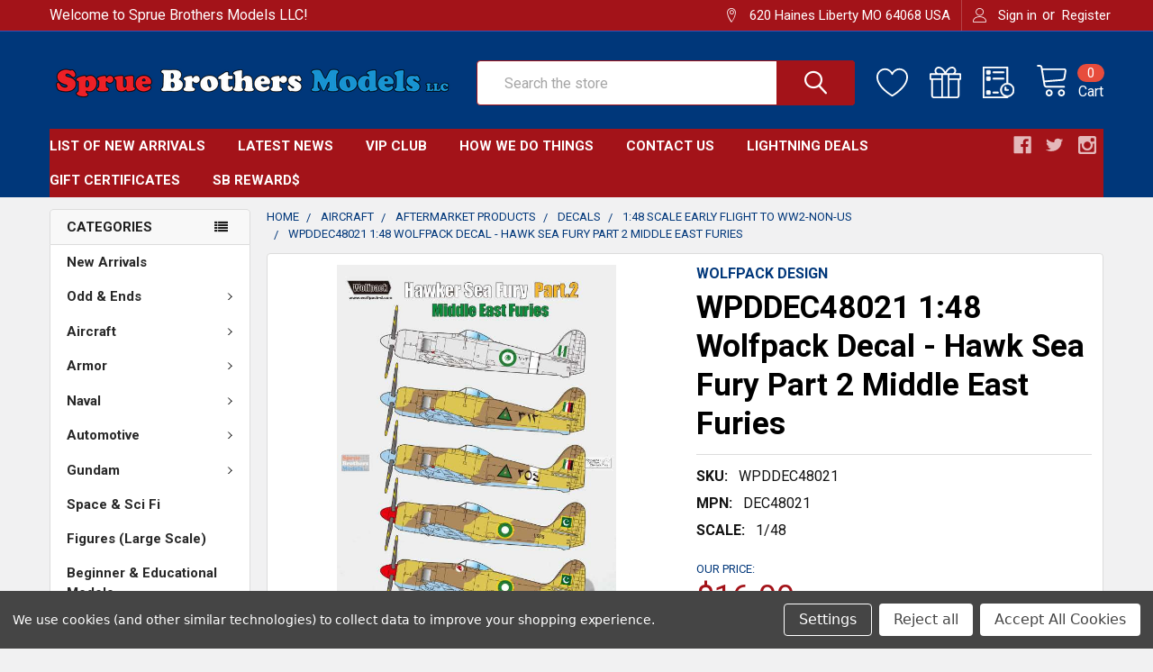

--- FILE ---
content_type: text/html; charset=UTF-8
request_url: https://spruebrothers.com/wpddec48021-1-48-wolfpack-decal-hawk-sea-fury-part-2-middle-east-furies/
body_size: 35299
content:

        <!DOCTYPE html>
<html class="no-js" lang="en">
    <head>
        <title>WPDDEC48021 1:48 Wolfpack Decal - Hawk Sea Fury Part 2 Middle East Furies - Sprue Brothers Models LLC</title>
        <link rel="dns-prefetch preconnect" href="https://cdn11.bigcommerce.com/s-hmlqrqdpah" crossorigin><link rel="dns-prefetch preconnect" href="https://fonts.googleapis.com/" crossorigin><link rel="dns-prefetch preconnect" href="https://fonts.gstatic.com/" crossorigin>
        <meta property="product:price:amount" content="16.99" /><meta property="product:price:currency" content="USD" /><meta property="og:url" content="https://spruebrothers.com/wpddec48021-1-48-wolfpack-decal-hawk-sea-fury-part-2-middle-east-furies/" /><meta property="og:site_name" content="Sprue Brothers Models LLC" /><meta name="keywords" content="plastic model kits and related accessories, paints, tools &amp; supplies"><link rel='canonical' href='https://spruebrothers.com/wpddec48021-1-48-wolfpack-decal-hawk-sea-fury-part-2-middle-east-furies/' /><meta name='platform' content='bigcommerce.stencil' /><meta property="og:type" content="product" />
<meta property="og:title" content="WPDDEC48021 1:48 Wolfpack Decal - Hawk Sea Fury Part 2 Middle East Furies" />
<meta property="og:image" content="https://cdn11.bigcommerce.com/s-hmlqrqdpah/products/85779/images/87602/wpddec48021__30752.1616077889.386.513.jpg?c=1" />
<meta property="pinterest:richpins" content="disabled" />
        
         

        <link href="https://cdn11.bigcommerce.com/s-hmlqrqdpah/product_images/32pxRedBlue.jpg" rel="shortcut icon">
        <meta name="viewport" content="width=device-width, initial-scale=1, maximum-scale=1">

        <script>
            document.documentElement.className = document.documentElement.className.replace('no-js', 'js');
        </script>

        <script>
    function browserSupportsAllFeatures() {
        return window.Promise
            && window.fetch
            && window.URL
            && window.URLSearchParams
            && window.WeakMap
            // object-fit support
            && ('objectFit' in document.documentElement.style);
    }

    function loadScript(src) {
        var js = document.createElement('script');
        js.src = src;
        js.onerror = function () {
            console.error('Failed to load polyfill script ' + src);
        };
        document.head.appendChild(js);
    }

    if (!browserSupportsAllFeatures()) {
        loadScript('https://cdn11.bigcommerce.com/s-hmlqrqdpah/stencil/75619db0-fba5-013a-196d-4aaa981d2783/e/89812090-492f-0139-7ded-0242ac11001a/dist/theme-bundle.polyfills.js');
    }
</script>
        <script>window.consentManagerTranslations = `{"locale":"en","locales":{"consent_manager.data_collection_warning":"en","consent_manager.accept_all_cookies":"en","consent_manager.gdpr_settings":"en","consent_manager.data_collection_preferences":"en","consent_manager.use_data_by_cookies":"en","consent_manager.data_categories_table":"en","consent_manager.allow":"en","consent_manager.accept":"en","consent_manager.deny":"en","consent_manager.dismiss":"en","consent_manager.reject_all":"en","consent_manager.category":"en","consent_manager.purpose":"en","consent_manager.functional_category":"en","consent_manager.functional_purpose":"en","consent_manager.analytics_category":"en","consent_manager.analytics_purpose":"en","consent_manager.targeting_category":"en","consent_manager.advertising_category":"en","consent_manager.advertising_purpose":"en","consent_manager.essential_category":"en","consent_manager.esential_purpose":"en","consent_manager.yes":"en","consent_manager.no":"en","consent_manager.not_available":"en","consent_manager.cancel":"en","consent_manager.save":"en","consent_manager.back_to_preferences":"en","consent_manager.close_without_changes":"en","consent_manager.unsaved_changes":"en","consent_manager.by_using":"en","consent_manager.agree_on_data_collection":"en","consent_manager.change_preferences":"en","consent_manager.cancel_dialog_title":"en","consent_manager.privacy_policy":"en","consent_manager.allow_category_tracking":"en","consent_manager.disallow_category_tracking":"en"},"translations":{"consent_manager.data_collection_warning":"We use cookies (and other similar technologies) to collect data to improve your shopping experience.","consent_manager.accept_all_cookies":"Accept All Cookies","consent_manager.gdpr_settings":"Settings","consent_manager.data_collection_preferences":"Website Data Collection Preferences","consent_manager.use_data_by_cookies":" uses data collected by cookies and JavaScript libraries to improve your shopping experience.","consent_manager.data_categories_table":"The table below outlines how we use this data by category. To opt out of a category of data collection, select 'No' and save your preferences.","consent_manager.allow":"Allow","consent_manager.accept":"Accept","consent_manager.deny":"Deny","consent_manager.dismiss":"Dismiss","consent_manager.reject_all":"Reject all","consent_manager.category":"Category","consent_manager.purpose":"Purpose","consent_manager.functional_category":"Functional","consent_manager.functional_purpose":"Enables enhanced functionality, such as videos and live chat. If you do not allow these, then some or all of these functions may not work properly.","consent_manager.analytics_category":"Analytics","consent_manager.analytics_purpose":"Provide statistical information on site usage, e.g., web analytics so we can improve this website over time.","consent_manager.targeting_category":"Targeting","consent_manager.advertising_category":"Advertising","consent_manager.advertising_purpose":"Used to create profiles or personalize content to enhance your shopping experience.","consent_manager.essential_category":"Essential","consent_manager.esential_purpose":"Essential for the site and any requested services to work, but do not perform any additional or secondary function.","consent_manager.yes":"Yes","consent_manager.no":"No","consent_manager.not_available":"N/A","consent_manager.cancel":"Cancel","consent_manager.save":"Save","consent_manager.back_to_preferences":"Back to Preferences","consent_manager.close_without_changes":"You have unsaved changes to your data collection preferences. Are you sure you want to close without saving?","consent_manager.unsaved_changes":"You have unsaved changes","consent_manager.by_using":"By using our website, you're agreeing to our","consent_manager.agree_on_data_collection":"By using our website, you're agreeing to the collection of data as described in our ","consent_manager.change_preferences":"You can change your preferences at any time","consent_manager.cancel_dialog_title":"Are you sure you want to cancel?","consent_manager.privacy_policy":"Privacy Policy","consent_manager.allow_category_tracking":"Allow [CATEGORY_NAME] tracking","consent_manager.disallow_category_tracking":"Disallow [CATEGORY_NAME] tracking"}}`;</script>
        
        <script>
            window.lazySizesConfig = window.lazySizesConfig || {};
            window.lazySizesConfig.loadMode = 1;
        </script>
        <script async src="https://cdn11.bigcommerce.com/s-hmlqrqdpah/stencil/75619db0-fba5-013a-196d-4aaa981d2783/e/89812090-492f-0139-7ded-0242ac11001a/dist/theme-bundle.head_async.js"></script>

            <script src="https://ajax.googleapis.com/ajax/libs/webfont/1.6.26/webfont.js"></script>

            <script>
                WebFont.load({
                    custom: {
                        families: ['Karla', 'Roboto', 'Source Sans Pro', 'Poppins', 'Barlow', 'Rubik', 'Libre Baskerville', 'Quicksand', 'Montserrat', 'Open Sans', 'Volkhov', 'Caveat']
                    },
                    classes: false
                });
            </script>
            
            <link href="https://fonts.googleapis.com/css?family=Barlow:600,400%7CRoboto:400,700&display=swap" rel="stylesheet">
            <link data-stencil-stylesheet href="https://cdn11.bigcommerce.com/s-hmlqrqdpah/stencil/75619db0-fba5-013a-196d-4aaa981d2783/e/89812090-492f-0139-7ded-0242ac11001a/css/theme-88375da0-3ff0-013d-fc94-0efd3b69f334.css" rel="stylesheet">
                
        <!-- Start Tracking Code for analytics_facebook -->

<script data-bc-cookie-consent="4" type="text/plain">
!function(f,b,e,v,n,t,s){if(f.fbq)return;n=f.fbq=function(){n.callMethod?n.callMethod.apply(n,arguments):n.queue.push(arguments)};if(!f._fbq)f._fbq=n;n.push=n;n.loaded=!0;n.version='2.0';n.queue=[];t=b.createElement(e);t.async=!0;t.src=v;s=b.getElementsByTagName(e)[0];s.parentNode.insertBefore(t,s)}(window,document,'script','https://connect.facebook.net/en_US/fbevents.js');

fbq('set', 'autoConfig', 'false', '701005467552106');
fbq('dataProcessingOptions', []);
fbq('init', '701005467552106', {"external_id":"4bc18f1a-bdae-49e4-a6d6-c9ba12a1b258"});
fbq('set', 'agent', 'bigcommerce', '701005467552106');

function trackEvents() {
    var pathName = window.location.pathname;

    fbq('track', 'PageView', {}, "");

    // Search events start -- only fire if the shopper lands on the /search.php page
    if (pathName.indexOf('/search.php') === 0 && getUrlParameter('search_query')) {
        fbq('track', 'Search', {
            content_type: 'product_group',
            content_ids: [],
            search_string: getUrlParameter('search_query')
        });
    }
    // Search events end

    // Wishlist events start -- only fire if the shopper attempts to add an item to their wishlist
    if (pathName.indexOf('/wishlist.php') === 0 && getUrlParameter('added_product_id')) {
        fbq('track', 'AddToWishlist', {
            content_type: 'product_group',
            content_ids: []
        });
    }
    // Wishlist events end

    // Lead events start -- only fire if the shopper subscribes to newsletter
    if (pathName.indexOf('/subscribe.php') === 0 && getUrlParameter('result') === 'success') {
        fbq('track', 'Lead', {});
    }
    // Lead events end

    // Registration events start -- only fire if the shopper registers an account
    if (pathName.indexOf('/login.php') === 0 && getUrlParameter('action') === 'account_created') {
        fbq('track', 'CompleteRegistration', {}, "");
    }
    // Registration events end

    

    function getUrlParameter(name) {
        var cleanName = name.replace(/[\[]/, '\[').replace(/[\]]/, '\]');
        var regex = new RegExp('[\?&]' + cleanName + '=([^&#]*)');
        var results = regex.exec(window.location.search);
        return results === null ? '' : decodeURIComponent(results[1].replace(/\+/g, ' '));
    }
}

if (window.addEventListener) {
    window.addEventListener("load", trackEvents, false)
}
</script>
<noscript><img height="1" width="1" style="display:none" alt="null" src="https://www.facebook.com/tr?id=701005467552106&ev=PageView&noscript=1&a=plbigcommerce1.2&eid="/></noscript>

<!-- End Tracking Code for analytics_facebook -->


<script type="text/javascript" src="https://checkout-sdk.bigcommerce.com/v1/loader.js" defer ></script>
<script src="https://www.google.com/recaptcha/api.js" async defer></script>
<script>window.consentManagerStoreConfig = function () { return {"storeName":"Sprue Brothers Models LLC","privacyPolicyUrl":"","writeKey":null,"improvedConsentManagerEnabled":true,"AlwaysIncludeScriptsWithConsentTag":true}; };</script>
<script type="text/javascript" src="https://cdn11.bigcommerce.com/shared/js/bodl-consent-32a446f5a681a22e8af09a4ab8f4e4b6deda6487.js" integrity="sha256-uitfaufFdsW9ELiQEkeOgsYedtr3BuhVvA4WaPhIZZY=" crossorigin="anonymous" defer></script>
<script type="text/javascript" src="https://cdn11.bigcommerce.com/shared/js/storefront/consent-manager-config-3013a89bb0485f417056882e3b5cf19e6588b7ba.js" defer></script>
<script type="text/javascript" src="https://cdn11.bigcommerce.com/shared/js/storefront/consent-manager-08633fe15aba542118c03f6d45457262fa9fac88.js" defer></script>
<script type="text/javascript">
var BCData = {"product_attributes":{"sku":"WPDDEC48021","upc":null,"mpn":"DEC48021","gtin":null,"weight":null,"base":true,"image":null,"price":{"without_tax":{"formatted":"$16.99","value":16.99,"currency":"USD"},"tax_label":"Tax"},"out_of_stock_behavior":"label_option","out_of_stock_message":"Out of stock","available_modifier_values":[],"in_stock_attributes":[],"stock":null,"instock":true,"stock_message":null,"purchasable":true,"purchasing_message":null,"call_for_price_message":null}};
</script>
<script src='https://searchserverapi1.com/widgets/bigcommerce/init.js?api_key=5U7J7x4r9i' async ></script><script type="text/javascript">
</script>

<script nonce="">
(function () {
    var xmlHttp = new XMLHttpRequest();

    xmlHttp.open('POST', 'https://bes.gcp.data.bigcommerce.com/nobot');
    xmlHttp.setRequestHeader('Content-Type', 'application/json');
    xmlHttp.send('{"store_id":"1001401907","timezone_offset":"-6.0","timestamp":"2026-01-21T09:16:04.53175100Z","visit_id":"5d4cc727-e1cb-4f72-87aa-8f5f40a86af0","channel_id":1}');
})();
</script>


        <link rel="preload" href="https://cdn11.bigcommerce.com/s-hmlqrqdpah/stencil/75619db0-fba5-013a-196d-4aaa981d2783/e/89812090-492f-0139-7ded-0242ac11001a/dist/theme-bundle.main.js" as="script">
        <link rel="preload" href="https://cdn11.bigcommerce.com/s-hmlqrqdpah/stencil/75619db0-fba5-013a-196d-4aaa981d2783/e/89812090-492f-0139-7ded-0242ac11001a/dist/theme-bundle.chunk.vendors.js" as="script">

        <!-- snippet location htmlhead -->
    </head>
    <body class="csscolumns papaSupermarket-layout--left-sidebar 
        papaSupermarket-style--modern
        papaSupermarket-pageType--product 
        papaSupermarket-page--pages-product 
        emthemesModez-productUniform
        
        
        papaSupermarket--showAllCategoriesMenu
        papaSupermarket--showSubcategoriesMenu
        
        
        
        
        
        " id="topOfPage">

        <!-- Facebook SDK -->
        <div id="fb-root"></div>
        <script async defer crossorigin="anonymous" src="https://connect.facebook.net/en_US/sdk.js#xfbml=1&version=v7.0&appId=378187145615477&autoLogAppEvents=1" nonce="VinhY3Lb"></script>

        <!-- snippet location header -->
        <svg data-src="https://cdn11.bigcommerce.com/s-hmlqrqdpah/stencil/75619db0-fba5-013a-196d-4aaa981d2783/e/89812090-492f-0139-7ded-0242ac11001a/img/icon-sprite.svg" class="icons-svg-sprite"></svg>

        <div class="banners" data-banner-location="top">
</div>
<header class="header" role="banner" >
    <a href="#" class="mobileMenu-toggle" data-mobile-menu-toggle="menu">
        <span class="mobileMenu-toggleIcon">Toggle menu</span>
    </a>

    <div class="emthemesModez-header-topSection">
        <div class="container">
            <nav class="navUser navUser--storeInfo">
    <ul class="navUser-section">
        <li class="navUser-item">
            <span class="navUser-welcome">Welcome to Sprue Brothers Models LLC!</span>
        </li>
    </ul>
</nav>

<nav class="navUser">


    
    <ul class="navUser-section">
        
        <li class="navUser-item">
            <span class="navUser-action">
                <span class="navUser-item-icon emthemesModez-icon-linear-map-marker"></span>
                <span>620 Haines
Liberty MO 64068
USA</span>
            </span>
        </li>


        <li class="navUser-item navUser-item--account">
                <a class="navUser-action" href="/login.php">
                    <span class="navUser-item-icon navUser-item-loginIcon emthemesModez-icon-linear-user"></span>
                    <span class="navUser-item-loginLabel">Sign in</span>
                </a>
                    <span class="navUser-or">or</span> <a class="navUser-action" href="/login.php?action=create_account">Register</a>
        </li>
    </ul>
</nav>        </div>
    </div>

    <div class="emthemesModez-header-userSection emthemesModez-header-userSection--logo-left" data-stickymenu>
        <div class="container">
            <nav class="navUser">
    
    <ul class="navUser-section navUser-section--alt">


            <li class="navUser-item">
                <a class="navUser-action navUser-action--wishlist" href="/wishlist.php" title="Wish Lists">
                    <span class="navUser-item-icon navUser-item-wishlistIcon"><svg class="icon"><use xlink:href="#icon-heart" /></svg></span>
                    <span class="navUser-item-wishlistLabel"><span class='firstword'>Wish </span>Lists</span>
                </a>
            </li>
        

        <li class="navUser-item navUser-item--compare">
            <a class="navUser-action navUser-action--compare" href="/compare" data-compare-nav>Compare <span class="countPill countPill--positive countPill--alt"></span></a>
        </li>
        
            <li class="navUser-item">
                <a class="navUser-action navUser-action--giftCert" href="/giftcertificates.php" title="Gift Certificates">
                    <span class="navUser-item-icon navUser-item-giftCertIcon"><svg class="icon"><use xlink:href="#icon-gift" /></svg></span>
                    <span class="navUser-item-giftCertLabel"><span class='firstword'>Gift </span>Certificates</span>
                </a>
            </li>

        <li class="navUser-item navUser-item--recentlyViewed">
            <a class="navUser-action navUser-action--recentlyViewed" href="#recently-viewed" data-dropdown="recently-viewed-dropdown" data-options="align:right" title="Recently Viewed" style="display:none">
                <span class="navUser-item-icon navUser-item-recentlyViewedIcon"><svg class="icon"><use xlink:href="#icon-recent-list" /></svg></span>
                <span class="navUser-item-recentlyViewedLabel"><span class='firstword'>Recently </span>Viewed</span>
            </a>
            <div class="dropdown-menu" id="recently-viewed-dropdown" data-dropdown-content aria-hidden="true"></div>
        </li>

        <li class="navUser-item navUser-item--cart">

            <a
                class="navUser-action navUser-action--cart"
                data-cart-preview
                data-dropdown="cart-preview-dropdown"
                data-options="align:right"
                href="/cart.php"
                title="Cart">
                <span class="navUser-item-icon navUser-item-cartIcon"><svg class="icon"><use xlink:href="#icon-cart" /></svg></span>
                <span class="navUser-item-cartLabel">Cart</span> <span class="countPill cart-quantity"></span>
            </a>

            <div class="dropdown-menu" id="cart-preview-dropdown" data-dropdown-content aria-hidden="true"></div>
        </li>
    </ul>
</nav>

                <div class="header-logo header-logo--left">
                    <a href="https://spruebrothers.com/" data-instantload='{"page":"home"}'>
            <div class="header-logo-image-container">
                <img class="header-logo-image" src="https://cdn11.bigcommerce.com/s-hmlqrqdpah/images/stencil/450x90/sbmlogobanstroked_1604519000__49259.original.png" srcset="https://cdn11.bigcommerce.com/s-hmlqrqdpah/images/stencil/450x90/sbmlogobanstroked_1604519000__49259.original.png 1x, https://cdn11.bigcommerce.com/s-hmlqrqdpah/images/stencil/900w/sbmlogobanstroked_1604519000__49259.original.png 2x" alt="Sprue Brothers Models LLC" title="Sprue Brothers Models LLC">
            </div>
</a>
                </div>

            <div class="emthemesModez-quickSearch" data-prevent-quick-search-close>
    <!-- snippet location forms_search -->
    <form class="form" action="/search.php">
        <fieldset class="form-fieldset">
            <div class="form-field">
                <label class="is-srOnly" for="search_query">Search</label>
                <div class="form-prefixPostfix wrap">
                    <input class="form-input" data-search-quick name="search_query" id="search_query" data-error-message="Search field cannot be empty." placeholder="Search the store" autocomplete="off">
                    <input type="submit" class="button button--primary form-prefixPostfix-button--postfix" value="Search" />
                </div>
            </div>
        </fieldset>
    </form>
</div>        </div>
    </div>

    <div class="navPages-container" id="menu" data-menu>
        <div class="container">
            <nav class="navPages">

        <div class="emthemesModez-navPages-verticalCategories-container">
            <a class="navPages-action has-subMenu" data-collapsible="emthemesModez-verticalCategories"
                data-collapsible-disabled-breakpoint="medium"
                data-collapsible-disabled-state="open"
                data-collapsible-enabled-state="closed">Categories</a>
            <div class="emthemesModez-verticalCategories " id="emthemesModez-verticalCategories" data-emthemesmodez-fix-height="emthemesModez-section1-container" aria-hidden="true">
                <ul class="navPages-list navPages-list--categories">

                            <li class="navPages-item">
                                <a class="navPages-action" href="https://spruebrothers.com/new-arrivals/" data-instantload >New Arrivals</a>
                            </li>
                            <li class="navPages-item">
                                <a class="navPages-action has-subMenu " href="https://spruebrothers.com/odd-ends/"
    data-instantload
    
    data-collapsible="navPages-76"
    data-collapsible-disabled-breakpoint="medium"
    data-collapsible-disabled-state="open"
    data-collapsible-enabled-state="closed">
    Odd &amp; Ends <i class="icon navPages-action-moreIcon" aria-hidden="true"><svg><use xlink:href="#icon-chevron-down" /></svg></i>
</a>
<div class="navPage-subMenu
    " id="navPages-76" aria-hidden="true" tabindex="-1">
    <ul class="navPage-subMenu-list">
        <li class="navPage-subMenu-item">
            <a class="navPage-subMenu-action navPages-action" href="https://spruebrothers.com/odd-ends/" data-instantload>All Odd &amp; Ends</a>
        </li>
            <li class="navPage-subMenu-item">
                    <a class="navPage-subMenu-action navPages-action" href="https://spruebrothers.com/odd-ends/aircraft/" data-instantload >Aircraft</a>
            </li>
            <li class="navPage-subMenu-item">
                    <a class="navPage-subMenu-action navPages-action" href="https://spruebrothers.com/odd-ends/armor/" data-instantload >Armor</a>
            </li>
            <li class="navPage-subMenu-item">
                    <a class="navPage-subMenu-action navPages-action" href="https://spruebrothers.com/odd-ends/naval/" data-instantload >Naval</a>
            </li>
            <li class="navPage-subMenu-item">
                    <a class="navPage-subMenu-action navPages-action" href="https://spruebrothers.com/odd-ends/books/" data-instantload >Books</a>
            </li>
            <li class="navPage-subMenu-item">
                    <a class="navPage-subMenu-action navPages-action" href="https://spruebrothers.com/odd-ends/tools-paints-supplies/" data-instantload >Tools-Paints-Supplies</a>
            </li>
            <li class="navPage-subMenu-item">
                    <a class="navPage-subMenu-action navPages-action" href="https://spruebrothers.com/odd-ends/miscellaneous-everything-else/" data-instantload >Miscellaneous-Everything Else</a>
            </li>
    </ul>
</div>
                            </li>
                            <li class="navPages-item">
                                <a class="navPages-action has-subMenu " href="https://spruebrothers.com/aircraft/"
    data-instantload
    
    data-collapsible="navPages-24"
    data-collapsible-disabled-breakpoint="medium"
    data-collapsible-disabled-state="open"
    data-collapsible-enabled-state="closed">
    Aircraft <i class="icon navPages-action-moreIcon" aria-hidden="true"><svg><use xlink:href="#icon-chevron-down" /></svg></i>
</a>
<div class="navPage-subMenu
    " id="navPages-24" aria-hidden="true" tabindex="-1">
    <ul class="navPage-subMenu-list">
        <li class="navPage-subMenu-item">
            <a class="navPage-subMenu-action navPages-action" href="https://spruebrothers.com/aircraft/" data-instantload>All Aircraft</a>
        </li>
            <li class="navPage-subMenu-item">
                    <a
                        class="navPage-subMenu-action navPages-action has-subMenu"
                        href="https://spruebrothers.com/aircraft/aftermarket-products/"
                        data-instantload
                        
                        data-collapsible="navPages-25"
                        data-collapsible-disabled-breakpoint="medium"
                        data-collapsible-disabled-state="open"
                        data-collapsible-enabled-state="closed">
                        Aftermarket Products <i class="icon navPages-action-moreIcon" aria-hidden="true"><svg><use xlink:href="#icon-chevron-down" /></svg></i>
                    </a>
                    <ul class="navPage-childList" id="navPages-25">
                        <li class="navPage-childList-item">
                            <a class="navPage-childList-action navPages-action" href="https://spruebrothers.com/aircraft/aftermarket-products/" data-instantload>All Aftermarket Products</a>
                        </li>
                        <li class="navPage-childList-item">
                                <a class="navPage-childList-action navPages-action" data-instantload href="https://spruebrothers.com/aircraft/aftermarket-products/conversion-sets/" >Conversion Sets</a>
                        </li>
                        <li class="navPage-childList-item">
                                <a
        class="navPage-childList-action navPages-action has-subMenu" 
        href="https://spruebrothers.com/aircraft/aftermarket-products/decals/"
        data-instantload
        
        data-collapsible="navPages-26"
        data-collapsible-disabled-breakpoint="medium"
        data-collapsible-disabled-state="open"
        data-collapsible-enabled-state="closed">
        Decals <i class="icon navPages-action-moreIcon" aria-hidden="true"><svg><use xlink:href="#icon-chevron-down" /></svg></i>
    </a>
    <ul class="navPage-childList" id="navPages-26">
        <li class="navPage-childList-item">
            <a class="navPage-childList-action navPages-action" data-instantload href="https://spruebrothers.com/aircraft/aftermarket-products/decals/">All Decals</a>
        </li>
            <li class="navPage-childList-item">
                    <a class="navPage-childList-action navPages-action" data-instantload href="https://spruebrothers.com/aircraft/aftermarket-products/decals/1-32-scale-or-larger-early-flight-to-ww2/" >1:32 Scale or Larger-Early Flight to WW2</a>
            </li>
            <li class="navPage-childList-item">
                    <a class="navPage-childList-action navPages-action" data-instantload href="https://spruebrothers.com/aircraft/aftermarket-products/decals/1-32-scale-or-larger-post-ww2/" >1:32 Scale or Larger-Post WW2</a>
            </li>
            <li class="navPage-childList-item">
                    <a class="navPage-childList-action navPages-action" data-instantload href="https://spruebrothers.com/aircraft/aftermarket-products/decals/1-48-scale-early-flight-to-ww2-us/" >1:48 Scale Early Flight to WW2-US</a>
            </li>
            <li class="navPage-childList-item">
                    <a class="navPage-childList-action navPages-action" data-instantload href="https://spruebrothers.com/aircraft/aftermarket-products/decals/1-48-scale-early-flight-to-ww2-non-us/" >1:48 Scale Early Flight to WW2-Non-US</a>
            </li>
            <li class="navPage-childList-item">
                    <a class="navPage-childList-action navPages-action" data-instantload href="https://spruebrothers.com/aircraft/aftermarket-products/decals/1-48-scale-post-ww2-us/" >1:48 Scale Post WW2-US</a>
            </li>
            <li class="navPage-childList-item">
                    <a class="navPage-childList-action navPages-action" data-instantload href="https://spruebrothers.com/aircraft/aftermarket-products/decals/1-48-scale-post-ww2-non-us-markings/" >1:48 Scale Post WW2-Non-US Markings</a>
            </li>
            <li class="navPage-childList-item">
                    <a class="navPage-childList-action navPages-action" data-instantload href="https://spruebrothers.com/aircraft/aftermarket-products/decals/1-72-scale-early-flight-to-ww2/" >1:72 Scale Early Flight to WW2</a>
            </li>
            <li class="navPage-childList-item">
                    <a class="navPage-childList-action navPages-action" data-instantload href="https://spruebrothers.com/aircraft/aftermarket-products/decals/1-72-scale-post-ww2/" >1:72 Scale Post WW2</a>
            </li>
            <li class="navPage-childList-item">
                    <a class="navPage-childList-action navPages-action" data-instantload href="https://spruebrothers.com/aircraft/aftermarket-products/decals/1-100-scale-or-smaller/" >1:100 Scale or Smaller</a>
            </li>
            <li class="navPage-childList-item">
                    <a class="navPage-childList-action navPages-action" data-instantload href="https://spruebrothers.com/aircraft/aftermarket-products/decals/generic-non-aircraft-specific-all-scales/" >Generic Non-Aircraft Specific-All Scales</a>
            </li>
    </ul>
                        </li>
                        <li class="navPage-childList-item">
                                <a class="navPage-childList-action navPages-action" data-instantload href="https://spruebrothers.com/aircraft/aftermarket-products/diorama-accessories-all-scales/" >Diorama Accessories</a>
                        </li>
                        <li class="navPage-childList-item">
                                <a class="navPage-childList-action navPages-action" data-instantload href="https://spruebrothers.com/aircraft/aftermarket-products/engine-sets/" >Engine Sets</a>
                        </li>
                        <li class="navPage-childList-item">
                                <a class="navPage-childList-action navPages-action" data-instantload href="https://spruebrothers.com/aircraft/aftermarket-products/exterior-sets/" >Exterior Sets</a>
                        </li>
                        <li class="navPage-childList-item">
                                <a class="navPage-childList-action navPages-action" data-instantload href="https://spruebrothers.com/aircraft/aftermarket-products/figures/" >Figures</a>
                        </li>
                        <li class="navPage-childList-item">
                                <a class="navPage-childList-action navPages-action" data-instantload href="https://spruebrothers.com/aircraft/aftermarket-products/fod-engine-exhaust-covers/" >FOD-Engine-Exhaust Covers</a>
                        </li>
                        <li class="navPage-childList-item">
                                <a class="navPage-childList-action navPages-action" data-instantload href="https://spruebrothers.com/aircraft/aftermarket-products/intakes-exhausts/" >Intakes-Exhausts</a>
                        </li>
                        <li class="navPage-childList-item">
                                <a class="navPage-childList-action navPages-action" data-instantload href="https://spruebrothers.com/aircraft/aftermarket-products/interior-sets/" >Interior Sets</a>
                        </li>
                        <li class="navPage-childList-item">
                                <a class="navPage-childList-action navPages-action" data-instantload href="https://spruebrothers.com/aircraft/aftermarket-products/paint-masks/" >Paint Masks</a>
                        </li>
                        <li class="navPage-childList-item">
                                <a class="navPage-childList-action navPages-action" data-instantload href="https://spruebrothers.com/aircraft/aftermarket-products/photo-etch-sets/" >Photo Etch Sets</a>
                        </li>
                        <li class="navPage-childList-item">
                                <a class="navPage-childList-action navPages-action" data-instantload href="https://spruebrothers.com/aircraft/aftermarket-products/seats-ejection-seats/" >Seats-Ejection Seats</a>
                        </li>
                        <li class="navPage-childList-item">
                                <a class="navPage-childList-action navPages-action" data-instantload href="https://spruebrothers.com/aircraft/aftermarket-products/weapons-weapon-bays-underwing-stores/" >Weapons-Weapon Bays-Underwing Stores</a>
                        </li>
                        <li class="navPage-childList-item">
                                <a class="navPage-childList-action navPages-action" data-instantload href="https://spruebrothers.com/aircraft/aftermarket-products/wheels-wheel-bays-landing-gear-sets/" >Wheels-Wheel Bays-Landing Gear Sets</a>
                        </li>
                    </ul>
            </li>
            <li class="navPage-subMenu-item">
                    <a
                        class="navPage-subMenu-action navPages-action has-subMenu"
                        href="https://spruebrothers.com/aircraft/model-kits/"
                        data-instantload
                        
                        data-collapsible="navPages-28"
                        data-collapsible-disabled-breakpoint="medium"
                        data-collapsible-disabled-state="open"
                        data-collapsible-enabled-state="closed">
                        Model Kits <i class="icon navPages-action-moreIcon" aria-hidden="true"><svg><use xlink:href="#icon-chevron-down" /></svg></i>
                    </a>
                    <ul class="navPage-childList" id="navPages-28">
                        <li class="navPage-childList-item">
                            <a class="navPage-childList-action navPages-action" href="https://spruebrothers.com/aircraft/model-kits/" data-instantload>All Model Kits</a>
                        </li>
                        <li class="navPage-childList-item">
                                <a class="navPage-childList-action navPages-action" data-instantload href="https://spruebrothers.com/aircraft/model-kits/1-24-scale-or-larger/" >1:24 Scale or Larger</a>
                        </li>
                        <li class="navPage-childList-item">
                                <a class="navPage-childList-action navPages-action" data-instantload href="https://spruebrothers.com/aircraft/model-kits/1-32-scale-early-flight-to-ww2/" >1:32 Scale - Early Flight to WW2</a>
                        </li>
                        <li class="navPage-childList-item">
                                <a class="navPage-childList-action navPages-action" data-instantload href="https://spruebrothers.com/aircraft/model-kits/1-32-scale-post-ww2/" >1:32 Scale - Post WW2</a>
                        </li>
                        <li class="navPage-childList-item">
                                <a class="navPage-childList-action navPages-action" data-instantload href="https://spruebrothers.com/aircraft/model-kits/1-48-scale-early-flight-to-ww2-non-us/" >1:48 Scale - Early Flight to WW2 - Non-US</a>
                        </li>
                        <li class="navPage-childList-item">
                                <a class="navPage-childList-action navPages-action" data-instantload href="https://spruebrothers.com/aircraft/model-kits/1-48-scale-early-flight-to-ww2-us/" >1:48 Scale - Early Flight to WW2 - US</a>
                        </li>
                        <li class="navPage-childList-item">
                                <a class="navPage-childList-action navPages-action" data-instantload href="https://spruebrothers.com/aircraft/model-kits/1-48-scale-post-ww2-non-us/" >1:48 Scale - Post WW2 - Non-US</a>
                        </li>
                        <li class="navPage-childList-item">
                                <a class="navPage-childList-action navPages-action" data-instantload href="https://spruebrothers.com/aircraft/model-kits/1-48-scale-post-ww2-us/" >1:48 Scale - Post WW2 - US</a>
                        </li>
                        <li class="navPage-childList-item">
                                <a class="navPage-childList-action navPages-action" data-instantload href="https://spruebrothers.com/aircraft/model-kits/1-48-rotary-wing/" >1:48 Rotary Wing</a>
                        </li>
                        <li class="navPage-childList-item">
                                <a class="navPage-childList-action navPages-action" data-instantload href="https://spruebrothers.com/aircraft/model-kits/1-72-scale-early-flight-to-ww2/" >1:72 Scale - Early Flight to WW2</a>
                        </li>
                        <li class="navPage-childList-item">
                                <a class="navPage-childList-action navPages-action" data-instantload href="https://spruebrothers.com/aircraft/model-kits/1-72-scale-post-ww2/" >1:72 Scale - Post WW2</a>
                        </li>
                        <li class="navPage-childList-item">
                                <a class="navPage-childList-action navPages-action" data-instantload href="https://spruebrothers.com/aircraft/model-kits/1-100-scale-or-smaller/" >1:100 Scale or Smaller</a>
                        </li>
                        <li class="navPage-childList-item">
                                <a class="navPage-childList-action navPages-action" data-instantload href="https://spruebrothers.com/aircraft/model-kits/civilian-aircraft-airliners-all-scales/" >Civilian Aircraft-Airliners - All Scales</a>
                        </li>
                        <li class="navPage-childList-item">
                                <a class="navPage-childList-action navPages-action" data-instantload href="https://spruebrothers.com/aircraft/model-kits/miscellaneous-all-scales/" >Miscellaneous-All Scales</a>
                        </li>
                    </ul>
            </li>
    </ul>
</div>
                            </li>
                            <li class="navPages-item">
                                <a class="navPages-action has-subMenu " href="https://spruebrothers.com/armor/"
    data-instantload
    
    data-collapsible="navPages-39"
    data-collapsible-disabled-breakpoint="medium"
    data-collapsible-disabled-state="open"
    data-collapsible-enabled-state="closed">
    Armor <i class="icon navPages-action-moreIcon" aria-hidden="true"><svg><use xlink:href="#icon-chevron-down" /></svg></i>
</a>
<div class="navPage-subMenu
    " id="navPages-39" aria-hidden="true" tabindex="-1">
    <ul class="navPage-subMenu-list">
        <li class="navPage-subMenu-item">
            <a class="navPage-subMenu-action navPages-action" href="https://spruebrothers.com/armor/" data-instantload>All Armor</a>
        </li>
            <li class="navPage-subMenu-item">
                    <a
                        class="navPage-subMenu-action navPages-action has-subMenu"
                        href="https://spruebrothers.com/armor/aftermarket-accessories/"
                        data-instantload
                        
                        data-collapsible="navPages-59"
                        data-collapsible-disabled-breakpoint="medium"
                        data-collapsible-disabled-state="open"
                        data-collapsible-enabled-state="closed">
                        Aftermarket Accessories <i class="icon navPages-action-moreIcon" aria-hidden="true"><svg><use xlink:href="#icon-chevron-down" /></svg></i>
                    </a>
                    <ul class="navPage-childList" id="navPages-59">
                        <li class="navPage-childList-item">
                            <a class="navPage-childList-action navPages-action" href="https://spruebrothers.com/armor/aftermarket-accessories/" data-instantload>All Aftermarket Accessories</a>
                        </li>
                        <li class="navPage-childList-item">
                                <a class="navPage-childList-action navPages-action" data-instantload href="https://spruebrothers.com/armor/aftermarket-accessories/ammo-weapons-sets/" >Ammo &amp; Weapons Sets</a>
                        </li>
                        <li class="navPage-childList-item">
                                <a class="navPage-childList-action navPages-action" data-instantload href="https://spruebrothers.com/armor/aftermarket-accessories/conversion-sets/" >Conversion Sets</a>
                        </li>
                        <li class="navPage-childList-item">
                                <a class="navPage-childList-action navPages-action" data-instantload href="https://spruebrothers.com/armor/aftermarket-accessories/diorama-display-all-scales/" >Diorama &amp; Display</a>
                        </li>
                        <li class="navPage-childList-item">
                                <a class="navPage-childList-action navPages-action" data-instantload href="https://spruebrothers.com/armor/aftermarket-accessories/engine-transmission-sets/" >Engine &amp; Transmission Sets</a>
                        </li>
                        <li class="navPage-childList-item">
                                <a class="navPage-childList-action navPages-action" data-instantload href="https://spruebrothers.com/armor/aftermarket-accessories/exterior-zimmerit-sets/" >Exterior &amp; Zimmerit Sets</a>
                        </li>
                        <li class="navPage-childList-item">
                                <a class="navPage-childList-action navPages-action" data-instantload href="https://spruebrothers.com/armor/aftermarket-accessories/figure-crew-sets/" >Figure &amp; Crew Sets</a>
                        </li>
                        <li class="navPage-childList-item">
                                <a class="navPage-childList-action navPages-action" data-instantload href="https://spruebrothers.com/armor/aftermarket-accessories/gun-barrels/" >Gun Barrels</a>
                        </li>
                        <li class="navPage-childList-item">
                                <a class="navPage-childList-action navPages-action" data-instantload href="https://spruebrothers.com/armor/aftermarket-accessories/interior-sets/" >Interior Sets</a>
                        </li>
                        <li class="navPage-childList-item">
                                <a class="navPage-childList-action navPages-action" data-instantload href="https://spruebrothers.com/armor/aftermarket-accessories/markings-decal-sets/" >Markings-Decal Sets</a>
                        </li>
                        <li class="navPage-childList-item">
                                <a class="navPage-childList-action navPages-action" data-instantload href="https://spruebrothers.com/armor/aftermarket-accessories/miscellaneous-detail-sets/" >Miscellaneous Detail Sets</a>
                        </li>
                        <li class="navPage-childList-item">
                                <a class="navPage-childList-action navPages-action" data-instantload href="https://spruebrothers.com/armor/aftermarket-accessories/photo-etch-sets/" >Photo Etch Sets</a>
                        </li>
                        <li class="navPage-childList-item">
                                <a class="navPage-childList-action navPages-action" data-instantload href="https://spruebrothers.com/armor/aftermarket-accessories/stowage-sets/" >Stowage Sets</a>
                        </li>
                        <li class="navPage-childList-item">
                                <a class="navPage-childList-action navPages-action" data-instantload href="https://spruebrothers.com/armor/aftermarket-accessories/track-wheel-suspension-sets/" >Track-Wheel-Suspension Sets</a>
                        </li>
                        <li class="navPage-childList-item">
                                <a class="navPage-childList-action navPages-action" data-instantload href="https://spruebrothers.com/armor/aftermarket-accessories/weathering-materials/" >Weathering Materials</a>
                        </li>
                    </ul>
            </li>
            <li class="navPage-subMenu-item">
                    <a
                        class="navPage-subMenu-action navPages-action has-subMenu"
                        href="https://spruebrothers.com/armor/model-kits/"
                        data-instantload
                        
                        data-collapsible="navPages-40"
                        data-collapsible-disabled-breakpoint="medium"
                        data-collapsible-disabled-state="open"
                        data-collapsible-enabled-state="closed">
                        Model Kits <i class="icon navPages-action-moreIcon" aria-hidden="true"><svg><use xlink:href="#icon-chevron-down" /></svg></i>
                    </a>
                    <ul class="navPage-childList" id="navPages-40">
                        <li class="navPage-childList-item">
                            <a class="navPage-childList-action navPages-action" href="https://spruebrothers.com/armor/model-kits/" data-instantload>All Model Kits</a>
                        </li>
                        <li class="navPage-childList-item">
                                <a class="navPage-childList-action navPages-action" data-instantload href="https://spruebrothers.com/armor/model-kits/academy/" >Academy</a>
                        </li>
                        <li class="navPage-childList-item">
                                <a class="navPage-childList-action navPages-action" data-instantload href="https://spruebrothers.com/armor/model-kits/afv-club/" >AFV Club</a>
                        </li>
                        <li class="navPage-childList-item">
                                <a class="navPage-childList-action navPages-action" data-instantload href="https://spruebrothers.com/armor/model-kits/asuka/" >Asuka</a>
                        </li>
                        <li class="navPage-childList-item">
                                <a class="navPage-childList-action navPages-action" data-instantload href="https://spruebrothers.com/armor/model-kits/border-model/" >Border Model</a>
                        </li>
                        <li class="navPage-childList-item">
                                <a class="navPage-childList-action navPages-action" data-instantload href="https://spruebrothers.com/armor/model-kits/bronco/" >Bronco</a>
                        </li>
                        <li class="navPage-childList-item">
                                <a class="navPage-childList-action navPages-action" data-instantload href="https://spruebrothers.com/armor/model-kits/classy-hobby/" >Classy Hobby</a>
                        </li>
                        <li class="navPage-childList-item">
                                <a class="navPage-childList-action navPages-action" data-instantload href="https://spruebrothers.com/armor/model-kits/cyber-hobby/" >Cyber Hobby</a>
                        </li>
                        <li class="navPage-childList-item">
                                <a class="navPage-childList-action navPages-action" data-instantload href="https://spruebrothers.com/armor/model-kits/das-werk/" >Das Werk</a>
                        </li>
                        <li class="navPage-childList-item">
                                <a class="navPage-childList-action navPages-action" data-instantload href="https://spruebrothers.com/armor/model-kits/dragon-figures/" >Dragon-Figures</a>
                        </li>
                        <li class="navPage-childList-item">
                                <a class="navPage-childList-action navPages-action" data-instantload href="https://spruebrothers.com/armor/model-kits/dragon-vehicles/" >Dragon-Vehicles</a>
                        </li>
                        <li class="navPage-childList-item">
                                <a class="navPage-childList-action navPages-action" data-instantload href="https://spruebrothers.com/armor/model-kits/gecko-models/" >Gecko Models</a>
                        </li>
                        <li class="navPage-childList-item">
                                <a class="navPage-childList-action navPages-action" data-instantload href="https://spruebrothers.com/armor/model-kits/great-wall-hobby/" >Great Wall Hobby</a>
                        </li>
                        <li class="navPage-childList-item">
                                <a class="navPage-childList-action navPages-action" data-instantload href="https://spruebrothers.com/armor/model-kits/hobbyboss/" >HobbyBoss</a>
                        </li>
                        <li class="navPage-childList-item">
                                <a class="navPage-childList-action navPages-action" data-instantload href="https://spruebrothers.com/armor/model-kits/i-love-kit/" >I Love Kit</a>
                        </li>
                        <li class="navPage-childList-item">
                                <a class="navPage-childList-action navPages-action" data-instantload href="https://spruebrothers.com/armor/model-kits/icm/" >ICM</a>
                        </li>
                        <li class="navPage-childList-item">
                                <a class="navPage-childList-action navPages-action" data-instantload href="https://spruebrothers.com/armor/model-kits/italeri/" >Italeri</a>
                        </li>
                        <li class="navPage-childList-item">
                                <a class="navPage-childList-action navPages-action" data-instantload href="https://spruebrothers.com/armor/model-kits/kinetic/" >Kinetic</a>
                        </li>
                        <li class="navPage-childList-item">
                                <a class="navPage-childList-action navPages-action" data-instantload href="https://spruebrothers.com/armor/model-kits/magic-factory/" >Magic Factory</a>
                        </li>
                        <li class="navPage-childList-item">
                                <a class="navPage-childList-action navPages-action" data-instantload href="https://spruebrothers.com/armor/model-kits/masterbox/" >Masterbox</a>
                        </li>
                        <li class="navPage-childList-item">
                                <a class="navPage-childList-action navPages-action" data-instantload href="https://spruebrothers.com/armor/model-kits/meng/" >Meng</a>
                        </li>
                        <li class="navPage-childList-item">
                                <a class="navPage-childList-action navPages-action" data-instantload href="https://spruebrothers.com/armor/model-kits/miniart/" >MiniArt</a>
                        </li>
                        <li class="navPage-childList-item">
                                <a class="navPage-childList-action navPages-action" data-instantload href="https://spruebrothers.com/armor/model-kits/miniman-factory/" >Miniman Factory</a>
                        </li>
                        <li class="navPage-childList-item">
                                <a class="navPage-childList-action navPages-action" data-instantload href="https://spruebrothers.com/armor/model-kits/revell/" >Revell</a>
                        </li>
                        <li class="navPage-childList-item">
                                <a class="navPage-childList-action navPages-action" data-instantload href="https://spruebrothers.com/armor/model-kits/rye-field-models/" >Rye Field Models</a>
                        </li>
                        <li class="navPage-childList-item">
                                <a class="navPage-childList-action navPages-action" data-instantload href="https://spruebrothers.com/armor/model-kits/takom/" >Takom</a>
                        </li>
                        <li class="navPage-childList-item">
                                <a class="navPage-childList-action navPages-action" data-instantload href="https://spruebrothers.com/armor/model-kits/tamiya/" >Tamiya</a>
                        </li>
                        <li class="navPage-childList-item">
                                <a class="navPage-childList-action navPages-action" data-instantload href="https://spruebrothers.com/armor/model-kits/tiger-model/" >Tiger Model</a>
                        </li>
                        <li class="navPage-childList-item">
                                <a class="navPage-childList-action navPages-action" data-instantload href="https://spruebrothers.com/armor/model-kits/tristar/" >Tristar</a>
                        </li>
                        <li class="navPage-childList-item">
                                <a class="navPage-childList-action navPages-action" data-instantload href="https://spruebrothers.com/armor/model-kits/trumpeter/" >Trumpeter</a>
                        </li>
                        <li class="navPage-childList-item">
                                <a class="navPage-childList-action navPages-action" data-instantload href="https://spruebrothers.com/armor/model-kits/zvezda/" >Zvezda</a>
                        </li>
                        <li class="navPage-childList-item">
                                <a class="navPage-childList-action navPages-action" data-instantload href="https://spruebrothers.com/armor/model-kits/all-other-manufacturers/" >All Other Manufacturers</a>
                        </li>
                    </ul>
            </li>
    </ul>
</div>
                            </li>
                            <li class="navPages-item">
                                <a class="navPages-action has-subMenu " href="https://spruebrothers.com/naval/"
    data-instantload
    
    data-collapsible="navPages-77"
    data-collapsible-disabled-breakpoint="medium"
    data-collapsible-disabled-state="open"
    data-collapsible-enabled-state="closed">
    Naval <i class="icon navPages-action-moreIcon" aria-hidden="true"><svg><use xlink:href="#icon-chevron-down" /></svg></i>
</a>
<div class="navPage-subMenu
    " id="navPages-77" aria-hidden="true" tabindex="-1">
    <ul class="navPage-subMenu-list">
        <li class="navPage-subMenu-item">
            <a class="navPage-subMenu-action navPages-action" href="https://spruebrothers.com/naval/" data-instantload>All Naval</a>
        </li>
            <li class="navPage-subMenu-item">
                    <a
                        class="navPage-subMenu-action navPages-action has-subMenu"
                        href="https://spruebrothers.com/naval/aftermarket-accessories/"
                        data-instantload
                        
                        data-collapsible="navPages-149"
                        data-collapsible-disabled-breakpoint="medium"
                        data-collapsible-disabled-state="open"
                        data-collapsible-enabled-state="closed">
                        Aftermarket Accessories <i class="icon navPages-action-moreIcon" aria-hidden="true"><svg><use xlink:href="#icon-chevron-down" /></svg></i>
                    </a>
                    <ul class="navPage-childList" id="navPages-149">
                        <li class="navPage-childList-item">
                            <a class="navPage-childList-action navPages-action" href="https://spruebrothers.com/naval/aftermarket-accessories/" data-instantload>All Aftermarket Accessories</a>
                        </li>
                        <li class="navPage-childList-item">
                                <a class="navPage-childList-action navPages-action" data-instantload href="https://spruebrothers.com/naval/aftermarket-accessories/1-349-scale-or-larger/" >1:349 Scale or Larger</a>
                        </li>
                        <li class="navPage-childList-item">
                                <a class="navPage-childList-action navPages-action" data-instantload href="https://spruebrothers.com/naval/aftermarket-accessories/1-350-scale/" >1:350 Scale</a>
                        </li>
                        <li class="navPage-childList-item">
                                <a class="navPage-childList-action navPages-action" data-instantload href="https://spruebrothers.com/naval/aftermarket-accessories/1-351-scale-or-smaller/" >1:351 Scale or Smaller</a>
                        </li>
                        <li class="navPage-childList-item">
                                <a class="navPage-childList-action navPages-action" data-instantload href="https://spruebrothers.com/naval/aftermarket-accessories/decals-markings-all-scales/" >Decals - Markings (All Scales)</a>
                        </li>
                        <li class="navPage-childList-item">
                                <a class="navPage-childList-action navPages-action" data-instantload href="https://spruebrothers.com/naval/aftermarket-accessories/wooden-ships-all-scale/" >Wooden Ships (All Scale)</a>
                        </li>
                    </ul>
            </li>
            <li class="navPage-subMenu-item">
                    <a
                        class="navPage-subMenu-action navPages-action has-subMenu"
                        href="https://spruebrothers.com/naval/model-kits/"
                        data-instantload
                        
                        data-collapsible="navPages-148"
                        data-collapsible-disabled-breakpoint="medium"
                        data-collapsible-disabled-state="open"
                        data-collapsible-enabled-state="closed">
                        Model Kits <i class="icon navPages-action-moreIcon" aria-hidden="true"><svg><use xlink:href="#icon-chevron-down" /></svg></i>
                    </a>
                    <ul class="navPage-childList" id="navPages-148">
                        <li class="navPage-childList-item">
                            <a class="navPage-childList-action navPages-action" href="https://spruebrothers.com/naval/model-kits/" data-instantload>All Model Kits</a>
                        </li>
                        <li class="navPage-childList-item">
                                <a class="navPage-childList-action navPages-action" data-instantload href="https://spruebrothers.com/naval/model-kits/1-349-scale-or-larger/" >1:349 Scale or Larger</a>
                        </li>
                        <li class="navPage-childList-item">
                                <a class="navPage-childList-action navPages-action" data-instantload href="https://spruebrothers.com/naval/model-kits/1-350-scale/" >1:350 Scale</a>
                        </li>
                        <li class="navPage-childList-item">
                                <a class="navPage-childList-action navPages-action" data-instantload href="https://spruebrothers.com/naval/model-kits/1-351-scale-or-smaller/" >1:351 Scale Or Smaller</a>
                        </li>
                    </ul>
            </li>
    </ul>
</div>
                            </li>
                            <li class="navPages-item">
                                <a class="navPages-action has-subMenu " href="https://spruebrothers.com/automotive/"
    data-instantload
    
    data-collapsible="navPages-78"
    data-collapsible-disabled-breakpoint="medium"
    data-collapsible-disabled-state="open"
    data-collapsible-enabled-state="closed">
    Automotive <i class="icon navPages-action-moreIcon" aria-hidden="true"><svg><use xlink:href="#icon-chevron-down" /></svg></i>
</a>
<div class="navPage-subMenu
    " id="navPages-78" aria-hidden="true" tabindex="-1">
    <ul class="navPage-subMenu-list">
        <li class="navPage-subMenu-item">
            <a class="navPage-subMenu-action navPages-action" href="https://spruebrothers.com/automotive/" data-instantload>All Automotive</a>
        </li>
            <li class="navPage-subMenu-item">
                    <a class="navPage-subMenu-action navPages-action" href="https://spruebrothers.com/automotive/aftermarket-accessories/" data-instantload >Aftermarket Accessories</a>
            </li>
            <li class="navPage-subMenu-item">
                    <a class="navPage-subMenu-action navPages-action" href="https://spruebrothers.com/automotive/model-kits/" data-instantload >Model Kits</a>
            </li>
    </ul>
</div>
                            </li>
                            <li class="navPages-item">
                                <a class="navPages-action has-subMenu " href="https://spruebrothers.com/gundam/"
    data-instantload
    
    data-collapsible="navPages-79"
    data-collapsible-disabled-breakpoint="medium"
    data-collapsible-disabled-state="open"
    data-collapsible-enabled-state="closed">
    Gundam <i class="icon navPages-action-moreIcon" aria-hidden="true"><svg><use xlink:href="#icon-chevron-down" /></svg></i>
</a>
<div class="navPage-subMenu
    " id="navPages-79" aria-hidden="true" tabindex="-1">
    <ul class="navPage-subMenu-list">
        <li class="navPage-subMenu-item">
            <a class="navPage-subMenu-action navPages-action" href="https://spruebrothers.com/gundam/" data-instantload>All Gundam</a>
        </li>
            <li class="navPage-subMenu-item">
                    <a class="navPage-subMenu-action navPages-action" href="https://spruebrothers.com/gundam/accessories/" data-instantload >Accessories</a>
            </li>
            <li class="navPage-subMenu-item">
                    <a class="navPage-subMenu-action navPages-action" href="https://spruebrothers.com/gundam/kits/" data-instantload >Kits</a>
            </li>
    </ul>
</div>
                            </li>
                            <li class="navPages-item">
                                <a class="navPages-action" href="https://spruebrothers.com/space-sci-fi/" data-instantload >Space &amp; Sci Fi</a>
                            </li>
                            <li class="navPages-item">
                                <a class="navPages-action" href="https://spruebrothers.com/figures-large-scale/" data-instantload >Figures (Large Scale)</a>
                            </li>
                            <li class="navPages-item">
                                <a class="navPages-action" href="https://spruebrothers.com/beginner-educational-models/" data-instantload >Beginner &amp; Educational Models</a>
                            </li>
                            <li class="navPages-item">
                                <a class="navPages-action has-subMenu " href="https://spruebrothers.com/paint/"
    data-instantload
    
    data-collapsible="navPages-85"
    data-collapsible-disabled-breakpoint="medium"
    data-collapsible-disabled-state="open"
    data-collapsible-enabled-state="closed">
    Paint <i class="icon navPages-action-moreIcon" aria-hidden="true"><svg><use xlink:href="#icon-chevron-down" /></svg></i>
</a>
<div class="navPage-subMenu
    " id="navPages-85" aria-hidden="true" tabindex="-1">
    <ul class="navPage-subMenu-list">
        <li class="navPage-subMenu-item">
            <a class="navPage-subMenu-action navPages-action" href="https://spruebrothers.com/paint/" data-instantload>All Paint</a>
        </li>
            <li class="navPage-subMenu-item">
                    <a
                        class="navPage-subMenu-action navPages-action has-subMenu"
                        href="https://spruebrothers.com/paint/paint-acrylic/"
                        data-instantload
                        
                        data-collapsible="navPages-100"
                        data-collapsible-disabled-breakpoint="medium"
                        data-collapsible-disabled-state="open"
                        data-collapsible-enabled-state="closed">
                        Paint-Acrylic <i class="icon navPages-action-moreIcon" aria-hidden="true"><svg><use xlink:href="#icon-chevron-down" /></svg></i>
                    </a>
                    <ul class="navPage-childList" id="navPages-100">
                        <li class="navPage-childList-item">
                            <a class="navPage-childList-action navPages-action" href="https://spruebrothers.com/paint/paint-acrylic/" data-instantload>All Paint-Acrylic</a>
                        </li>
                        <li class="navPage-childList-item">
                                <a class="navPage-childList-action navPages-action" data-instantload href="https://spruebrothers.com/paint/paint-acrylic/ak-interactive/" >AK Interactive</a>
                        </li>
                        <li class="navPage-childList-item">
                                <a class="navPage-childList-action navPages-action" data-instantload href="https://spruebrothers.com/paint/paint-acrylic/ammo-by-mig/" >AMMO by Mig</a>
                        </li>
                        <li class="navPage-childList-item">
                                <a class="navPage-childList-action navPages-action" data-instantload href="https://spruebrothers.com/paint/paint-acrylic/color-of-eagles/" >Color of Eagles</a>
                        </li>
                        <li class="navPage-childList-item">
                                <a class="navPage-childList-action navPages-action" data-instantload href="https://spruebrothers.com/paint/paint-acrylic/floquil-polly-scale/" >Floquil Polly Scale</a>
                        </li>
                        <li class="navPage-childList-item">
                                <a class="navPage-childList-action navPages-action" data-instantload href="https://spruebrothers.com/paint/paint-acrylic/gunze-aqueous-hobby-color/" >Gunze Aqueous Hobby Color</a>
                        </li>
                        <li class="navPage-childList-item">
                                <a class="navPage-childList-action navPages-action" data-instantload href="https://spruebrothers.com/paint/paint-acrylic/humbrol-acrylics/" >Humbrol Acrylics</a>
                        </li>
                        <li class="navPage-childList-item">
                                <a class="navPage-childList-action navPages-action" data-instantload href="https://spruebrothers.com/paint/paint-acrylic/italeri-acrylic-paint/" >Italeri Acrylic Paint</a>
                        </li>
                        <li class="navPage-childList-item">
                                <a class="navPage-childList-action navPages-action" data-instantload href="https://spruebrothers.com/paint/paint-acrylic/lifecolor/" >LifeColor</a>
                        </li>
                        <li class="navPage-childList-item">
                                <a class="navPage-childList-action navPages-action" data-instantload href="https://spruebrothers.com/paint/paint-acrylic/modelmaster-acryl/" >ModelMaster Acryl</a>
                        </li>
                        <li class="navPage-childList-item">
                                <a class="navPage-childList-action navPages-action" data-instantload href="https://spruebrothers.com/paint/paint-acrylic/mrp-aqua-new/" >MRP Aqua (new)</a>
                        </li>
                        <li class="navPage-childList-item">
                                <a class="navPage-childList-action navPages-action" data-instantload href="https://spruebrothers.com/paint/paint-acrylic/mrp-aqua/" >MRP Aqua</a>
                        </li>
                        <li class="navPage-childList-item">
                                <a class="navPage-childList-action navPages-action" data-instantload href="https://spruebrothers.com/paint/paint-acrylic/mrp-aqua-for-figures/" >MRP Aqua for Figures</a>
                        </li>
                        <li class="navPage-childList-item">
                                <a class="navPage-childList-action navPages-action" data-instantload href="https://spruebrothers.com/paint/paint-acrylic/tamiya-bottles/" >Tamiya (Bottles)</a>
                        </li>
                        <li class="navPage-childList-item">
                                <a class="navPage-childList-action navPages-action" data-instantload href="https://spruebrothers.com/paint/paint-acrylic/tamiya-sprays/" >Tamiya (Sprays)</a>
                        </li>
                        <li class="navPage-childList-item">
                                <a class="navPage-childList-action navPages-action" data-instantload href="https://spruebrothers.com/paint/paint-acrylic/vallejo-game-color/" >Vallejo Game Color</a>
                        </li>
                        <li class="navPage-childList-item">
                                <a class="navPage-childList-action navPages-action" data-instantload href="https://spruebrothers.com/paint/paint-acrylic/vallejo-metal-color/" >Vallejo Metal Color</a>
                        </li>
                        <li class="navPage-childList-item">
                                <a class="navPage-childList-action navPages-action" data-instantload href="https://spruebrothers.com/paint/paint-acrylic/vallejo-model-air/" >Vallejo Model Air</a>
                        </li>
                        <li class="navPage-childList-item">
                                <a class="navPage-childList-action navPages-action" data-instantload href="https://spruebrothers.com/paint/paint-acrylic/vallejo-model-color/" >Vallejo Model Color</a>
                        </li>
                        <li class="navPage-childList-item">
                                <a class="navPage-childList-action navPages-action" data-instantload href="https://spruebrothers.com/paint/paint-acrylic/vallejo-panzer-aces/" >Vallejo Panzer Aces</a>
                        </li>
                        <li class="navPage-childList-item">
                                <a class="navPage-childList-action navPages-action" data-instantload href="https://spruebrothers.com/paint/paint-acrylic/vallejo-surface-primer/" >Vallejo Surface Primer</a>
                        </li>
                        <li class="navPage-childList-item">
                                <a class="navPage-childList-action navPages-action" data-instantload href="https://spruebrothers.com/paint/paint-acrylic/xtracrylix/" >Xtracrylix</a>
                        </li>
                    </ul>
            </li>
            <li class="navPage-subMenu-item">
                    <a
                        class="navPage-subMenu-action navPages-action has-subMenu"
                        href="https://spruebrothers.com/paint/paint-enamel-lacquer/"
                        data-instantload
                        
                        data-collapsible="navPages-101"
                        data-collapsible-disabled-breakpoint="medium"
                        data-collapsible-disabled-state="open"
                        data-collapsible-enabled-state="closed">
                        Paint-Enamel+Lacquer <i class="icon navPages-action-moreIcon" aria-hidden="true"><svg><use xlink:href="#icon-chevron-down" /></svg></i>
                    </a>
                    <ul class="navPage-childList" id="navPages-101">
                        <li class="navPage-childList-item">
                            <a class="navPage-childList-action navPages-action" href="https://spruebrothers.com/paint/paint-enamel-lacquer/" data-instantload>All Paint-Enamel+Lacquer</a>
                        </li>
                        <li class="navPage-childList-item">
                                <a class="navPage-childList-action navPages-action" data-instantload href="https://spruebrothers.com/paint/paint-enamel-lacquer/alclad-ii/" >Alclad II</a>
                        </li>
                        <li class="navPage-childList-item">
                                <a class="navPage-childList-action navPages-action" data-instantload href="https://spruebrothers.com/paint/paint-enamel-lacquer/colors-by-boyd/" >Colors by Boyd</a>
                        </li>
                        <li class="navPage-childList-item">
                                <a class="navPage-childList-action navPages-action" data-instantload href="https://spruebrothers.com/paint/paint-enamel-lacquer/floquil-railroad-colors/" >Floquil Railroad Colors</a>
                        </li>
                        <li class="navPage-childList-item">
                                <a class="navPage-childList-action navPages-action" data-instantload href="https://spruebrothers.com/paint/paint-enamel-lacquer/gaianotes-paint/" >GaiaNotes Paint</a>
                        </li>
                        <li class="navPage-childList-item">
                                <a class="navPage-childList-action navPages-action" data-instantload href="https://spruebrothers.com/paint/paint-enamel-lacquer/gunze-mr-color/" >Gunze Mr Color</a>
                        </li>
                        <li class="navPage-childList-item">
                                <a class="navPage-childList-action navPages-action" data-instantload href="https://spruebrothers.com/paint/paint-enamel-lacquer/gunze-mr-color-sprays/" >Gunze Mr Color Sprays</a>
                        </li>
                        <li class="navPage-childList-item">
                                <a class="navPage-childList-action navPages-action" data-instantload href="https://spruebrothers.com/paint/paint-enamel-lacquer/gunze-products-except-paint/" >Gunze Products Except Paint</a>
                        </li>
                        <li class="navPage-childList-item">
                                <a class="navPage-childList-action navPages-action" data-instantload href="https://spruebrothers.com/paint/paint-enamel-lacquer/hataka-hobby-orange-line/" >Hataka Hobby Orange Line</a>
                        </li>
                        <li class="navPage-childList-item">
                                <a class="navPage-childList-action navPages-action" data-instantload href="https://spruebrothers.com/paint/paint-enamel-lacquer/house-of-kolor-kustom-kolor/" >House of Kolor Kustom Kolor</a>
                        </li>
                        <li class="navPage-childList-item">
                                <a class="navPage-childList-action navPages-action" data-instantload href="https://spruebrothers.com/paint/paint-enamel-lacquer/humrol-enamels/" >Humrol Enamels</a>
                        </li>
                        <li class="navPage-childList-item">
                                <a class="navPage-childList-action navPages-action" data-instantload href="https://spruebrothers.com/paint/paint-enamel-lacquer/modelmaster-enamels/" >ModelMaster Enamels</a>
                        </li>
                        <li class="navPage-childList-item">
                                <a class="navPage-childList-action navPages-action" data-instantload href="https://spruebrothers.com/paint/paint-enamel-lacquer/mrp-mr-paint-lacquer-line/" >MRP-Mr Paint Lacquer Line</a>
                        </li>
                        <li class="navPage-childList-item">
                                <a class="navPage-childList-action navPages-action" data-instantload href="https://spruebrothers.com/paint/paint-enamel-lacquer/snj-hawkeyes-hobbies/" >SNJ-Hawkeyes Hobbies</a>
                        </li>
                        <li class="navPage-childList-item">
                                <a class="navPage-childList-action navPages-action" data-instantload href="https://spruebrothers.com/paint/paint-enamel-lacquer/tamiya-lacquer-paint/" >Tamiya Lacquer Paint</a>
                        </li>
                        <li class="navPage-childList-item">
                                <a class="navPage-childList-action navPages-action" data-instantload href="https://spruebrothers.com/paint/paint-enamel-lacquer/testors-bottles/" >Testors - Bottles</a>
                        </li>
                        <li class="navPage-childList-item">
                                <a class="navPage-childList-action navPages-action" data-instantload href="https://spruebrothers.com/paint/paint-enamel-lacquer/testors-sprays/" >Testors - Sprays</a>
                        </li>
                        <li class="navPage-childList-item">
                                <a class="navPage-childList-action navPages-action" data-instantload href="https://spruebrothers.com/paint/paint-enamel-lacquer/white-ensign-model-colourcoats/" >White Ensign Model Colourcoats</a>
                        </li>
                        <li class="navPage-childList-item">
                                <a class="navPage-childList-action navPages-action" data-instantload href="https://spruebrothers.com/paint/paint-enamel-lacquer/xtracolor/" >XtraColor</a>
                        </li>
                    </ul>
            </li>
    </ul>
</div>
                            </li>
                            <li class="navPages-item">
                                <a class="navPages-action has-subMenu " href="https://spruebrothers.com/reference-magazines/"
    data-instantload
    
    data-collapsible="navPages-83"
    data-collapsible-disabled-breakpoint="medium"
    data-collapsible-disabled-state="open"
    data-collapsible-enabled-state="closed">
    Reference &amp; Magazines <i class="icon navPages-action-moreIcon" aria-hidden="true"><svg><use xlink:href="#icon-chevron-down" /></svg></i>
</a>
<div class="navPage-subMenu
    " id="navPages-83" aria-hidden="true" tabindex="-1">
    <ul class="navPage-subMenu-list">
        <li class="navPage-subMenu-item">
            <a class="navPage-subMenu-action navPages-action" href="https://spruebrothers.com/reference-magazines/" data-instantload>All Reference &amp; Magazines</a>
        </li>
            <li class="navPage-subMenu-item">
                    <a class="navPage-subMenu-action navPages-action" href="https://spruebrothers.com/magazine-rack/" data-instantload >Magazine Rack</a>
            </li>
            <li class="navPage-subMenu-item">
                    <a class="navPage-subMenu-action navPages-action" href="https://spruebrothers.com/reference/aircraft/" data-instantload >Aircraft</a>
            </li>
            <li class="navPage-subMenu-item">
                    <a class="navPage-subMenu-action navPages-action" href="https://spruebrothers.com/reference/armor/" data-instantload >Armor</a>
            </li>
            <li class="navPage-subMenu-item">
                    <a class="navPage-subMenu-action navPages-action" href="https://spruebrothers.com/reference/naval/" data-instantload >Naval</a>
            </li>
            <li class="navPage-subMenu-item">
                    <a class="navPage-subMenu-action navPages-action" href="https://spruebrothers.com/reference/general-modeling/" data-instantload >General Modeling</a>
            </li>
    </ul>
</div>
                            </li>
                            <li class="navPages-item">
                                <a class="navPages-action has-subMenu " href="https://spruebrothers.com/tools-supplies/"
    data-instantload
    
    data-collapsible="navPages-86"
    data-collapsible-disabled-breakpoint="medium"
    data-collapsible-disabled-state="open"
    data-collapsible-enabled-state="closed">
    Tools &amp; Supplies <i class="icon navPages-action-moreIcon" aria-hidden="true"><svg><use xlink:href="#icon-chevron-down" /></svg></i>
</a>
<div class="navPage-subMenu
    " id="navPages-86" aria-hidden="true" tabindex="-1">
    <ul class="navPage-subMenu-list">
        <li class="navPage-subMenu-item">
            <a class="navPage-subMenu-action navPages-action" href="https://spruebrothers.com/tools-supplies/" data-instantload>All Tools &amp; Supplies</a>
        </li>
            <li class="navPage-subMenu-item">
                    <a class="navPage-subMenu-action navPages-action" href="https://spruebrothers.com/tools-supplies/airbrushes-and-accessories/" data-instantload >Airbrushes and Accessories</a>
            </li>
            <li class="navPage-subMenu-item">
                    <a class="navPage-subMenu-action navPages-action" href="https://spruebrothers.com/tools-supplies/brushes/" data-instantload >Brushes</a>
            </li>
            <li class="navPage-subMenu-item">
                    <a class="navPage-subMenu-action navPages-action" href="https://spruebrothers.com/tools-supplies/glues-cements-adhesives/" data-instantload >Glues-Cements-Adhesives</a>
            </li>
            <li class="navPage-subMenu-item">
                    <a class="navPage-subMenu-action navPages-action" href="https://spruebrothers.com/tools-supplies/masking-supplies/" data-instantload >Masking Supplies</a>
            </li>
            <li class="navPage-subMenu-item">
                    <a class="navPage-subMenu-action navPages-action" href="https://spruebrothers.com/tools-supplies/miscellaneous/" data-instantload >Miscellaneous</a>
            </li>
            <li class="navPage-subMenu-item">
                    <a class="navPage-subMenu-action navPages-action" href="https://spruebrothers.com/tools-supplies/puttys-and-fillers/" data-instantload >Puttys and Fillers</a>
            </li>
            <li class="navPage-subMenu-item">
                    <a class="navPage-subMenu-action navPages-action" href="https://spruebrothers.com/tools-supplies/sanding-and-polishing/" data-instantload >Sanding and Polishing</a>
            </li>
            <li class="navPage-subMenu-item">
                    <a class="navPage-subMenu-action navPages-action" href="https://spruebrothers.com/tools-supplies/stock-styrene-and-metal/" data-instantload >Stock Styrene and Metal</a>
            </li>
            <li class="navPage-subMenu-item">
                    <a class="navPage-subMenu-action navPages-action" href="https://spruebrothers.com/tools-supplies/tools-cutting/" data-instantload >Tools-Cutting</a>
            </li>
            <li class="navPage-subMenu-item">
                    <a class="navPage-subMenu-action navPages-action" href="https://spruebrothers.com/tools-supplies/tools-non-cutting/" data-instantload >Tools-Non Cutting</a>
            </li>
    </ul>
</div>
                            </li>
                            <li class="navPages-item">
                                <a class="navPages-action has-subMenu " href="https://spruebrothers.com/collectibles-military-memorbilia/"
    data-instantload
    
    data-collapsible="navPages-88"
    data-collapsible-disabled-breakpoint="medium"
    data-collapsible-disabled-state="open"
    data-collapsible-enabled-state="closed">
    Collectibles &amp; Military Memorbilia <i class="icon navPages-action-moreIcon" aria-hidden="true"><svg><use xlink:href="#icon-chevron-down" /></svg></i>
</a>
<div class="navPage-subMenu
    " id="navPages-88" aria-hidden="true" tabindex="-1">
    <ul class="navPage-subMenu-list">
        <li class="navPage-subMenu-item">
            <a class="navPage-subMenu-action navPages-action" href="https://spruebrothers.com/collectibles-military-memorbilia/" data-instantload>All Collectibles &amp; Military Memorbilia</a>
        </li>
            <li class="navPage-subMenu-item">
                    <a class="navPage-subMenu-action navPages-action" href="https://spruebrothers.com/collectibles-military-memorbilia/aviation-tags/" data-instantload >Aviation Tags</a>
            </li>
            <li class="navPage-subMenu-item">
                    <a class="navPage-subMenu-action navPages-action" href="https://spruebrothers.com/collectibles-military-memorbilia/calendars/" data-instantload >Calendars</a>
            </li>
            <li class="navPage-subMenu-item">
                    <a
                        class="navPage-subMenu-action navPages-action has-subMenu"
                        href="https://spruebrothers.com/clothing-apparel/"
                        data-instantload
                        
                        data-collapsible="navPages-87"
                        data-collapsible-disabled-breakpoint="medium"
                        data-collapsible-disabled-state="open"
                        data-collapsible-enabled-state="closed">
                        Clothing-Apparel <i class="icon navPages-action-moreIcon" aria-hidden="true"><svg><use xlink:href="#icon-chevron-down" /></svg></i>
                    </a>
                    <ul class="navPage-childList" id="navPages-87">
                        <li class="navPage-childList-item">
                            <a class="navPage-childList-action navPages-action" href="https://spruebrothers.com/clothing-apparel/" data-instantload>All Clothing-Apparel</a>
                        </li>
                        <li class="navPage-childList-item">
                                <a class="navPage-childList-action navPages-action" data-instantload href="https://spruebrothers.com/clothing-apparel/large/" >Large</a>
                        </li>
                        <li class="navPage-childList-item">
                                <a class="navPage-childList-action navPages-action" data-instantload href="https://spruebrothers.com/clothing-apparel/medium/" >Medium</a>
                        </li>
                        <li class="navPage-childList-item">
                                <a class="navPage-childList-action navPages-action" data-instantload href="https://spruebrothers.com/clothing-apparel/small/" >Small</a>
                        </li>
                        <li class="navPage-childList-item">
                                <a class="navPage-childList-action navPages-action" data-instantload href="https://spruebrothers.com/clothing-apparel/xlarge/" >XLarge</a>
                        </li>
                        <li class="navPage-childList-item">
                                <a class="navPage-childList-action navPages-action" data-instantload href="https://spruebrothers.com/clothing-apparel/xxlarge/" >XXLarge</a>
                        </li>
                        <li class="navPage-childList-item">
                                <a class="navPage-childList-action navPages-action" data-instantload href="https://spruebrothers.com/clothing-apparel/youth-sizes/" >Youth Sizes</a>
                        </li>
                    </ul>
            </li>
            <li class="navPage-subMenu-item">
                    <a class="navPage-subMenu-action navPages-action" href="https://spruebrothers.com/collectibles-military-memorbilia/miscellaneous/" data-instantload >Miscellaneous</a>
            </li>
            <li class="navPage-subMenu-item">
                    <a class="navPage-subMenu-action navPages-action" href="https://spruebrothers.com/collectibles-military-memorbilia/patches-aircraft/" data-instantload >Patches-Aircraft</a>
            </li>
            <li class="navPage-subMenu-item">
                    <a class="navPage-subMenu-action navPages-action" href="https://spruebrothers.com/collectibles-military-memorbilia/patches-operations/" data-instantload >Patches-Operations</a>
            </li>
            <li class="navPage-subMenu-item">
                    <a class="navPage-subMenu-action navPages-action" href="https://spruebrothers.com/collectibles-military-memorbilia/patches-us-navy-ships/" data-instantload >Patches-US Navy Ships</a>
            </li>
            <li class="navPage-subMenu-item">
                    <a class="navPage-subMenu-action navPages-action" href="https://spruebrothers.com/collectibles-military-memorbilia/patches-us-navy-units-and-bases/" data-instantload >Patches-US Navy Units and Bases</a>
            </li>
            <li class="navPage-subMenu-item">
                    <a class="navPage-subMenu-action navPages-action" href="https://spruebrothers.com/collectibles-military-memorbilia/patches-usmc-units-and-bases/" data-instantload >Patches-USMC Units and Bases</a>
            </li>
    </ul>
</div>
                            </li>
                            <li class="navPages-item">
                                <a class="navPages-action has-subMenu " href="https://spruebrothers.com/pre-finished-diecast/"
    data-instantload
    
    data-collapsible="navPages-89"
    data-collapsible-disabled-breakpoint="medium"
    data-collapsible-disabled-state="open"
    data-collapsible-enabled-state="closed">
    Pre-Finished &amp; Diecast <i class="icon navPages-action-moreIcon" aria-hidden="true"><svg><use xlink:href="#icon-chevron-down" /></svg></i>
</a>
<div class="navPage-subMenu
    " id="navPages-89" aria-hidden="true" tabindex="-1">
    <ul class="navPage-subMenu-list">
        <li class="navPage-subMenu-item">
            <a class="navPage-subMenu-action navPages-action" href="https://spruebrothers.com/pre-finished-diecast/" data-instantload>All Pre-Finished &amp; Diecast</a>
        </li>
            <li class="navPage-subMenu-item">
                    <a class="navPage-subMenu-action navPages-action" href="https://spruebrothers.com/pre-finished-diecast/aircraft/" data-instantload >Aircraft</a>
            </li>
            <li class="navPage-subMenu-item">
                    <a class="navPage-subMenu-action navPages-action" href="https://spruebrothers.com/pre-finished-diecast/armor/" data-instantload >Armor</a>
            </li>
            <li class="navPage-subMenu-item">
                    <a class="navPage-subMenu-action navPages-action" href="https://spruebrothers.com/pre-finished-diecast/civilian-automotive-motorcycles/" data-instantload >Civilian-Automotive-Motorcycles</a>
            </li>
            <li class="navPage-subMenu-item">
                    <a class="navPage-subMenu-action navPages-action" href="https://spruebrothers.com/pre-finished-diecast/naval/" data-instantload >Naval</a>
            </li>
    </ul>
</div>
                            </li>
                            <li class="navPages-item">
                                <a class="navPages-action has-subMenu " href="https://spruebrothers.com/slot-cars/"
    data-instantload
    
    data-collapsible="navPages-91"
    data-collapsible-disabled-breakpoint="medium"
    data-collapsible-disabled-state="open"
    data-collapsible-enabled-state="closed">
    Slot Cars <i class="icon navPages-action-moreIcon" aria-hidden="true"><svg><use xlink:href="#icon-chevron-down" /></svg></i>
</a>
<div class="navPage-subMenu
    " id="navPages-91" aria-hidden="true" tabindex="-1">
    <ul class="navPage-subMenu-list">
        <li class="navPage-subMenu-item">
            <a class="navPage-subMenu-action navPages-action" href="https://spruebrothers.com/slot-cars/" data-instantload>All Slot Cars</a>
        </li>
            <li class="navPage-subMenu-item">
                    <a class="navPage-subMenu-action navPages-action" href="https://spruebrothers.com/slot-cars/accessories/" data-instantload >Accessories</a>
            </li>
            <li class="navPage-subMenu-item">
                    <a class="navPage-subMenu-action navPages-action" href="https://spruebrothers.com/slot-cars/cars-and-tracks/" data-instantload >Cars and Tracks</a>
            </li>
            <li class="navPage-subMenu-item">
                    <a class="navPage-subMenu-action navPages-action" href="https://spruebrothers.com/radio-control/" data-instantload >Radio Control</a>
            </li>
    </ul>
</div>
                            </li>
                            <li class="navPages-item">
                                <a class="navPages-action" href="https://spruebrothers.com/games-miscellaneous/" data-instantload >Games &amp; Miscellaneous</a>
                            </li>
                            <li class="navPages-item">
                                <a class="navPages-action has-subMenu " href="https://spruebrothers.com/by-manufacturer-1/"
    data-instantload
    
    data-collapsible="navPages-880"
    data-collapsible-disabled-breakpoint="medium"
    data-collapsible-disabled-state="open"
    data-collapsible-enabled-state="closed">
    By Manufacturer <i class="icon navPages-action-moreIcon" aria-hidden="true"><svg><use xlink:href="#icon-chevron-down" /></svg></i>
</a>
<div class="navPage-subMenu
    " id="navPages-880" aria-hidden="true" tabindex="-1">
    <ul class="navPage-subMenu-list">
        <li class="navPage-subMenu-item">
            <a class="navPage-subMenu-action navPages-action" href="https://spruebrothers.com/by-manufacturer-1/" data-instantload>All By Manufacturer</a>
        </li>
            <li class="navPage-subMenu-item">
                    <a
                        class="navPage-subMenu-action navPages-action has-subMenu"
                        href="https://spruebrothers.com/by-manufacturer/"
                        data-instantload
                        
                        data-collapsible="navPages-35"
                        data-collapsible-disabled-breakpoint="medium"
                        data-collapsible-disabled-state="open"
                        data-collapsible-enabled-state="closed">
                        By Manufacturer (A-B) <i class="icon navPages-action-moreIcon" aria-hidden="true"><svg><use xlink:href="#icon-chevron-down" /></svg></i>
                    </a>
                    <ul class="navPage-childList" id="navPages-35">
                        <li class="navPage-childList-item">
                            <a class="navPage-childList-action navPages-action" href="https://spruebrothers.com/by-manufacturer/" data-instantload>All By Manufacturer (A-B)</a>
                        </li>
                        <li class="navPage-childList-item">
                                <a class="navPage-childList-action navPages-action" data-instantload href="https://spruebrothers.com/by-manufacturer/by-manufacturer-a-b/1man-army/" >1Man Army</a>
                        </li>
                        <li class="navPage-childList-item">
                                <a class="navPage-childList-action navPages-action" data-instantload href="https://spruebrothers.com/by-manufacturer/3wire-design/" >3Wire Design</a>
                        </li>
                        <li class="navPage-childList-item">
                                <a class="navPage-childList-action navPages-action" data-instantload href="https://spruebrothers.com/by-manufacturer/aber/" >Aber</a>
                        </li>
                        <li class="navPage-childList-item">
                                <a class="navPage-childList-action navPages-action" data-instantload href="https://spruebrothers.com/by-manufacturer/academy/" >Academy</a>
                        </li>
                        <li class="navPage-childList-item">
                                <a class="navPage-childList-action navPages-action" data-instantload href="https://spruebrothers.com/by-manufacturer/accurate-miniatures/" >Accurate Miniatures</a>
                        </li>
                        <li class="navPage-childList-item">
                                <a class="navPage-childList-action navPages-action" data-instantload href="https://spruebrothers.com/by-manufacturer/adler-books/" >Adler Books</a>
                        </li>
                        <li class="navPage-childList-item">
                                <a class="navPage-childList-action navPages-action" data-instantload href="https://spruebrothers.com/by-manufacturer/adlers-nest/" >Adlers Nest</a>
                        </li>
                        <li class="navPage-childList-item">
                                <a class="navPage-childList-action navPages-action" data-instantload href="https://spruebrothers.com/by-manufacturer/aeromaster/" >Aeromaster</a>
                        </li>
                        <li class="navPage-childList-item">
                                <a class="navPage-childList-action navPages-action" data-instantload href="https://spruebrothers.com/by-manufacturer/aerospace-modeller-magazine/" >Aerospace Modeller Magazine</a>
                        </li>
                        <li class="navPage-childList-item">
                                <a class="navPage-childList-action navPages-action" data-instantload href="https://spruebrothers.com/by-manufacturer/afterburner-decals/" >Afterburner Decals</a>
                        </li>
                        <li class="navPage-childList-item">
                                <a class="navPage-childList-action navPages-action" data-instantload href="https://spruebrothers.com/by-manufacturer/afv-club/" >AFV Club</a>
                        </li>
                        <li class="navPage-childList-item">
                                <a class="navPage-childList-action navPages-action" data-instantload href="https://spruebrothers.com/by-manufacturer/airdoc/" >AirDOC</a>
                        </li>
                        <li class="navPage-childList-item">
                                <a class="navPage-childList-action navPages-action" data-instantload href="https://spruebrothers.com/by-manufacturer/aires/" >Aires</a>
                        </li>
                        <li class="navPage-childList-item">
                                <a class="navPage-childList-action navPages-action" data-instantload href="https://spruebrothers.com/by-manufacturer/airfix/" >Airfix</a>
                        </li>
                        <li class="navPage-childList-item">
                                <a class="navPage-childList-action navPages-action" data-instantload href="https://spruebrothers.com/by-manufacturer/airscale/" >AirScale</a>
                        </li>
                        <li class="navPage-childList-item">
                                <a class="navPage-childList-action navPages-action" data-instantload href="https://spruebrothers.com/by-manufacturer/ak-interactive/" >AK Interactive</a>
                        </li>
                        <li class="navPage-childList-item">
                                <a class="navPage-childList-action navPages-action" data-instantload href="https://spruebrothers.com/by-manufacturer/albion-alloys/" >Albion Alloys</a>
                        </li>
                        <li class="navPage-childList-item">
                                <a class="navPage-childList-action navPages-action" data-instantload href="https://spruebrothers.com/by-manufacturer/alclad/" >Alclad</a>
                        </li>
                        <li class="navPage-childList-item">
                                <a class="navPage-childList-action navPages-action" data-instantload href="https://spruebrothers.com/by-manufacturer/alliance-modelworks/" >Alliance Modelworks</a>
                        </li>
                        <li class="navPage-childList-item">
                                <a class="navPage-childList-action navPages-action" data-instantload href="https://spruebrothers.com/by-manufacturer/amk/" >AMK</a>
                        </li>
                        <li class="navPage-childList-item">
                                <a class="navPage-childList-action navPages-action" data-instantload href="https://spruebrothers.com/by-manufacturer/ammo-by-mig/" >AMMO by Mig</a>
                        </li>
                        <li class="navPage-childList-item">
                                <a class="navPage-childList-action navPages-action" data-instantload href="https://spruebrothers.com/by-manufacturer/ampersand-publishing/" >Ampersand Publishing</a>
                        </li>
                        <li class="navPage-childList-item">
                                <a class="navPage-childList-action navPages-action" data-instantload href="https://spruebrothers.com/by-manufacturer/ams-resin/" >AMS Resin</a>
                        </li>
                        <li class="navPage-childList-item">
                                <a class="navPage-childList-action navPages-action" data-instantload href="https://spruebrothers.com/by-manufacturer/amusing-hobby/" >Amusing Hobby</a>
                        </li>
                        <li class="navPage-childList-item">
                                <a class="navPage-childList-action navPages-action" data-instantload href="https://spruebrothers.com/by-manufacturer/anarchy-models/" >Anarchy Models</a>
                        </li>
                        <li class="navPage-childList-item">
                                <a class="navPage-childList-action navPages-action" data-instantload href="https://spruebrothers.com/by-manufacturer/andrea-press/" >Andrea Press</a>
                        </li>
                        <li class="navPage-childList-item">
                                <a class="navPage-childList-action navPages-action" data-instantload href="https://spruebrothers.com/by-manufacturer/aoa-decals/" >AOA Decals</a>
                        </li>
                        <li class="navPage-childList-item">
                                <a class="navPage-childList-action navPages-action" data-instantload href="https://spruebrothers.com/by-manufacturer/aoshima/" >Aoshima</a>
                        </li>
                        <li class="navPage-childList-item">
                                <a class="navPage-childList-action navPages-action" data-instantload href="https://spruebrothers.com/by-manufacturer/archer-transfer/" >Archer Transfer</a>
                        </li>
                        <li class="navPage-childList-item">
                                <a class="navPage-childList-action navPages-action" data-instantload href="https://spruebrothers.com/by-manufacturer/armory-by-gauntlet/" >Armory by Gauntlet</a>
                        </li>
                        <li class="navPage-childList-item">
                                <a class="navPage-childList-action navPages-action" data-instantload href="https://spruebrothers.com/by-manufacturer-a-b/artscale/" >ArtScale</a>
                        </li>
                        <li class="navPage-childList-item">
                                <a class="navPage-childList-action navPages-action" data-instantload href="https://spruebrothers.com/by-manufacturer-a-b/astra-daco-decals/" >Astra-DACO Decals</a>
                        </li>
                        <li class="navPage-childList-item">
                                <a class="navPage-childList-action navPages-action" data-instantload href="https://spruebrothers.com/by-manufacturer/asuka/" >Asuka</a>
                        </li>
                        <li class="navPage-childList-item">
                                <a class="navPage-childList-action navPages-action" data-instantload href="https://spruebrothers.com/by-manufacturer/auriga-publishing/" >Auriga Publishing</a>
                        </li>
                        <li class="navPage-childList-item">
                                <a class="navPage-childList-action navPages-action" data-instantload href="https://spruebrothers.com/by-manufacturer/authentic-decals/" >Authentic Decals</a>
                        </li>
                        <li class="navPage-childList-item">
                                <a class="navPage-childList-action navPages-action" data-instantload href="https://spruebrothers.com/by-manufacturer/aves/" >Aves</a>
                        </li>
                        <li class="navPage-childList-item">
                                <a class="navPage-childList-action navPages-action" data-instantload href="https://spruebrothers.com/by-manufacturer-a-b/aviation-tags/" >Aviation Tags</a>
                        </li>
                        <li class="navPage-childList-item">
                                <a class="navPage-childList-action navPages-action" data-instantload href="https://spruebrothers.com/by-manufacturer/aviation-usk/" >Aviation Usk</a>
                        </li>
                        <li class="navPage-childList-item">
                                <a class="navPage-childList-action navPages-action" data-instantload href="https://spruebrothers.com/by-manufacturer/avionix/" >Avionix</a>
                        </li>
                        <li class="navPage-childList-item">
                                <a class="navPage-childList-action navPages-action" data-instantload href="https://spruebrothers.com/by-manufacturer/az-model/" >AZ Model</a>
                        </li>
                        <li class="navPage-childList-item">
                                <a class="navPage-childList-action navPages-action" data-instantload href="https://spruebrothers.com/by-manufacturer/babibi-model/" >Babibi Model</a>
                        </li>
                        <li class="navPage-childList-item">
                                <a class="navPage-childList-action navPages-action" data-instantload href="https://spruebrothers.com/by-manufacturer/bandai/" >Bandai</a>
                        </li>
                        <li class="navPage-childList-item">
                                <a class="navPage-childList-action navPages-action" data-instantload href="https://spruebrothers.com/by-manufacturer/bare-metal-foil/" >Bare Metal Foil</a>
                        </li>
                        <li class="navPage-childList-item">
                                <a class="navPage-childList-action navPages-action" data-instantload href="https://spruebrothers.com/by-manufacturer/barracudacals/" >BarracudaCals</a>
                        </li>
                        <li class="navPage-childList-item">
                                <a class="navPage-childList-action navPages-action" data-instantload href="https://spruebrothers.com/by-manufacturer/barrel-depot/" >Barrel Depot</a>
                        </li>
                        <li class="navPage-childList-item">
                                <a class="navPage-childList-action navPages-action" data-instantload href="https://spruebrothers.com/by-manufacturer/best-value-models/" >Best Value Models</a>
                        </li>
                        <li class="navPage-childList-item">
                                <a class="navPage-childList-action navPages-action" data-instantload href="https://spruebrothers.com/by-manufacturer-a-b/big-planes-kits/" >Big Planes Kits</a>
                        </li>
                        <li class="navPage-childList-item">
                                <a class="navPage-childList-action navPages-action" data-instantload href="https://spruebrothers.com/by-manufacturer/bison-decals/" >Bison Decals</a>
                        </li>
                        <li class="navPage-childList-item">
                                <a class="navPage-childList-action navPages-action" data-instantload href="https://spruebrothers.com/by-manufacturer/by-manufacturer-a-b/black-dog/" >Black Dog</a>
                        </li>
                        <li class="navPage-childList-item">
                                <a class="navPage-childList-action navPages-action" data-instantload href="https://spruebrothers.com/by-manufacturer/blackbird-models/" >Blackbird Models</a>
                        </li>
                        <li class="navPage-childList-item">
                                <a class="navPage-childList-action navPages-action" data-instantload href="https://spruebrothers.com/by-manufacturer/blue-steel-books/" >Blue Steel Books</a>
                        </li>
                        <li class="navPage-childList-item">
                                <a class="navPage-childList-action navPages-action" data-instantload href="https://spruebrothers.com/by-manufacturer/bobcat-models/" >Bobcat Models</a>
                        </li>
                        <li class="navPage-childList-item">
                                <a class="navPage-childList-action navPages-action" data-instantload href="https://spruebrothers.com/by-manufacturer/border-models/" >Border Models</a>
                        </li>
                        <li class="navPage-childList-item">
                                <a class="navPage-childList-action navPages-action" data-instantload href="https://spruebrothers.com/by-manufacturer/bronco-models/" >Bronco Models</a>
                        </li>
                        <li class="navPage-childList-item">
                                <a class="navPage-childList-action navPages-action" data-instantload href="https://spruebrothers.com/by-manufacturer/bullseye-model-aviation/" >Bullseye Model Aviation</a>
                        </li>
                    </ul>
            </li>
            <li class="navPage-subMenu-item">
                    <a
                        class="navPage-subMenu-action navPages-action has-subMenu"
                        href="https://spruebrothers.com/by-manufacturer-c-f/"
                        data-instantload
                        
                        data-collapsible="navPages-367"
                        data-collapsible-disabled-breakpoint="medium"
                        data-collapsible-disabled-state="open"
                        data-collapsible-enabled-state="closed">
                        By Manufacturer (C-F) <i class="icon navPages-action-moreIcon" aria-hidden="true"><svg><use xlink:href="#icon-chevron-down" /></svg></i>
                    </a>
                    <ul class="navPage-childList" id="navPages-367">
                        <li class="navPage-childList-item">
                            <a class="navPage-childList-action navPages-action" href="https://spruebrothers.com/by-manufacturer-c-f/" data-instantload>All By Manufacturer (C-F)</a>
                        </li>
                        <li class="navPage-childList-item">
                                <a class="navPage-childList-action navPages-action" data-instantload href="https://spruebrothers.com/by-manufacturer-c-f/calibre/" >Calibre</a>
                        </li>
                        <li class="navPage-childList-item">
                                <a class="navPage-childList-action navPages-action" data-instantload href="https://spruebrothers.com/by-manufacturer-c-f/cam-decals/" >CAM</a>
                        </li>
                        <li class="navPage-childList-item">
                                <a class="navPage-childList-action navPages-action" data-instantload href="https://spruebrothers.com/by-manufacturer-c-f/caracal-models/" >Caracal Models</a>
                        </li>
                        <li class="navPage-childList-item">
                                <a class="navPage-childList-action navPages-action" data-instantload href="https://spruebrothers.com/by-manufacturer-c-f/classic-airframes/" >Classic Airframes</a>
                        </li>
                        <li class="navPage-childList-item">
                                <a class="navPage-childList-action navPages-action" data-instantload href="https://spruebrothers.com/by-manufacturer-c-f/classic-warship-publications/" >Classic Warship Publications</a>
                        </li>
                        <li class="navPage-childList-item">
                                <a class="navPage-childList-action navPages-action" data-instantload href="https://spruebrothers.com/by-manufacturer-c-f/classy-hobby/" >Classy Hobby</a>
                        </li>
                        <li class="navPage-childList-item">
                                <a class="navPage-childList-action navPages-action" data-instantload href="https://spruebrothers.com/by-manufacturer-c-f/clear-prop-models/" >Clear Prop Models</a>
                        </li>
                        <li class="navPage-childList-item">
                                <a class="navPage-childList-action navPages-action" data-instantload href="https://spruebrothers.com/by-manufacturer-c-f/cmk/" >CMK</a>
                        </li>
                        <li class="navPage-childList-item">
                                <a class="navPage-childList-action navPages-action" data-instantload href="https://spruebrothers.com/by-manufacturer-c-f/coastal-kits-display-bases/" >Coastal Kits Display Bases</a>
                        </li>
                        <li class="navPage-childList-item">
                                <a class="navPage-childList-action navPages-action" data-instantload href="https://spruebrothers.com/by-manufacturer-c-f/coherent-designs/" >Coherent Designs</a>
                        </li>
                        <li class="navPage-childList-item">
                                <a class="navPage-childList-action navPages-action" data-instantload href="https://spruebrothers.com/by-manufacturer-c-f/color-of-eagles/" >Color of Eagles</a>
                        </li>
                        <li class="navPage-childList-item">
                                <a class="navPage-childList-action navPages-action" data-instantload href="https://spruebrothers.com/by-manufacturer-c-f/concord-publications/" >Concord Publications</a>
                        </li>
                        <li class="navPage-childList-item">
                                <a class="navPage-childList-action navPages-action" data-instantload href="https://spruebrothers.com/by-manufacturer-c-f/copper-state-models/" >Copper State Models</a>
                        </li>
                        <li class="navPage-childList-item">
                                <a class="navPage-childList-action navPages-action" data-instantload href="https://spruebrothers.com/by-manufacturer-c-f/coree-scale-models/" >Coree Scale Models</a>
                        </li>
                        <li class="navPage-childList-item">
                                <a class="navPage-childList-action navPages-action" data-instantload href="https://spruebrothers.com/by-manufacturer-c-f/cross-delta/" >Cross Delta</a>
                        </li>
                        <li class="navPage-childList-item">
                                <a class="navPage-childList-action navPages-action" data-instantload href="https://spruebrothers.com/by-manufacturer-c-f/cyber-hobby/" >Cyber Hobby</a>
                        </li>
                        <li class="navPage-childList-item">
                                <a class="navPage-childList-action navPages-action" data-instantload href="https://spruebrothers.com/by-manufacturer-c-f/czech-masters-resin/" >Czech Masters Resin</a>
                        </li>
                        <li class="navPage-childList-item">
                                <a class="navPage-childList-action navPages-action" data-instantload href="https://spruebrothers.com/by-manufacturer-c-f/daco-books/" >DACO Books</a>
                        </li>
                        <li class="navPage-childList-item">
                                <a class="navPage-childList-action navPages-action" data-instantload href="https://spruebrothers.com/by-manufacturer-c-f/david-doyle-books/" >David Doyle Books</a>
                        </li>
                        <li class="navPage-childList-item">
                                <a class="navPage-childList-action navPages-action" data-instantload href="https://spruebrothers.com/by-manufacturer-c-f/dead-design-models/" >DEAD Design Models</a>
                        </li>
                        <li class="navPage-childList-item">
                                <a class="navPage-childList-action navPages-action" data-instantload href="https://spruebrothers.com/by-manufacturer-c-f/decals-carpena/" >Decals Carpena</a>
                        </li>
                        <li class="navPage-childList-item">
                                <a class="navPage-childList-action navPages-action" data-instantload href="https://spruebrothers.com/by-manufacturer-c-f/def-model/" >DEF Model</a>
                        </li>
                        <li class="navPage-childList-item">
                                <a class="navPage-childList-action navPages-action" data-instantload href="https://spruebrothers.com/by-manufacturer/by-manufacturer-c-f/deluxe-materials/" >Deluxe Materials</a>
                        </li>
                        <li class="navPage-childList-item">
                                <a class="navPage-childList-action navPages-action" data-instantload href="https://spruebrothers.com/by-manufacturer-c-f/desert-eagle-publishing/" >Desert Eagle Publishing</a>
                        </li>
                        <li class="navPage-childList-item">
                                <a class="navPage-childList-action navPages-action" data-instantload href="https://spruebrothers.com/by-manufacturer-c-f/detail-scale/" >Detail &amp; Scale</a>
                        </li>
                        <li class="navPage-childList-item">
                                <a class="navPage-childList-action navPages-action" data-instantload href="https://spruebrothers.com/by-manufacturer-c-f/donegan/" >Donegan</a>
                        </li>
                        <li class="navPage-childList-item">
                                <a class="navPage-childList-action navPages-action" data-instantload href="https://spruebrothers.com/by-manufacturer-c-f/dragon/" >Dragon</a>
                        </li>
                        <li class="navPage-childList-item">
                                <a class="navPage-childList-action navPages-action" data-instantload href="https://spruebrothers.com/by-manufacturer-c-f/dragon-action-figures/" >Dragon Action Figures</a>
                        </li>
                        <li class="navPage-childList-item">
                                <a class="navPage-childList-action navPages-action" data-instantload href="https://spruebrothers.com/by-manufacturer-c-f/draw-decal/" >Draw Decal</a>
                        </li>
                        <li class="navPage-childList-item">
                                <a class="navPage-childList-action navPages-action" data-instantload href="https://spruebrothers.com/by-manufacturer-c-f/dremel/" >Dremel</a>
                        </li>
                        <li class="navPage-childList-item">
                                <a class="navPage-childList-action navPages-action" data-instantload href="https://spruebrothers.com/by-manufacturer-c-f/dxm/" >DXM</a>
                        </li>
                        <li class="navPage-childList-item">
                                <a class="navPage-childList-action navPages-action" data-instantload href="https://spruebrothers.com/by-manufacturer-c-f/eagle-aviation/" >Eagle Aviation</a>
                        </li>
                        <li class="navPage-childList-item">
                                <a class="navPage-childList-action navPages-action" data-instantload href="https://spruebrothers.com/by-manufacturer-c-f/eagle-editions-ltd/" >Eagle Editions Ltd</a>
                        </li>
                        <li class="navPage-childList-item">
                                <a class="navPage-childList-action navPages-action" data-instantload href="https://spruebrothers.com/by-manufacturer-c-f/easy-models-mrc/" >Easy Models / MRC</a>
                        </li>
                        <li class="navPage-childList-item">
                                <a class="navPage-childList-action navPages-action" data-instantload href="https://spruebrothers.com/by-manufacturer-c-f/echelon-decals/" >Echelon Decals</a>
                        </li>
                        <li class="navPage-childList-item">
                                <a class="navPage-childList-action navPages-action" data-instantload href="https://spruebrothers.com/by-manufacturer-c-f/eduard/" >Eduard</a>
                        </li>
                        <li class="navPage-childList-item">
                                <a class="navPage-childList-action navPages-action" data-instantload href="https://spruebrothers.com/by-manufacturer-c-f/eduard-big-ed-sin/" >Eduard BIG Ed &amp; Sin</a>
                        </li>
                        <li class="navPage-childList-item">
                                <a class="navPage-childList-action navPages-action" data-instantload href="https://spruebrothers.com/by-manufacturer-c-f/eduard-brassin-look-1/" >Eduard Brassin &amp; Look</a>
                        </li>
                        <li class="navPage-childList-item">
                                <a class="navPage-childList-action navPages-action" data-instantload href="https://spruebrothers.com/by-manufacturer-c-f/eduard-kits/" >Eduard Kits</a>
                        </li>
                        <li class="navPage-childList-item">
                                <a class="navPage-childList-action navPages-action" data-instantload href="https://spruebrothers.com/by-manufacturer-c-f/eduard-masks/" >Eduard Masks</a>
                        </li>
                        <li class="navPage-childList-item">
                                <a class="navPage-childList-action navPages-action" data-instantload href="https://spruebrothers.com/by-manufacturer-c-f/engine-things/" >Engine &amp; Things</a>
                        </li>
                        <li class="navPage-childList-item">
                                <a class="navPage-childList-action navPages-action" data-instantload href="https://spruebrothers.com/by-manufacturer-c-f/eureka-xxl/" >Eureka XXL</a>
                        </li>
                        <li class="navPage-childList-item">
                                <a class="navPage-childList-action navPages-action" data-instantload href="https://spruebrothers.com/by-manufacturer-c-f/evergreen/" >Evergreen</a>
                        </li>
                        <li class="navPage-childList-item">
                                <a class="navPage-childList-action navPages-action" data-instantload href="https://spruebrothers.com/by-manufacturer-c-f/excel/" >Excel</a>
                        </li>
                        <li class="navPage-childList-item">
                                <a class="navPage-childList-action navPages-action" data-instantload href="https://spruebrothers.com/by-manufacturer-c-f/fanta-z/" >Fanta-Z</a>
                        </li>
                        <li class="navPage-childList-item">
                                <a class="navPage-childList-action navPages-action" data-instantload href="https://spruebrothers.com/by-manufacturer/by-manufacturer-c-f/fantasy-wings/" >Fantasy Wings</a>
                        </li>
                        <li class="navPage-childList-item">
                                <a class="navPage-childList-action navPages-action" data-instantload href="https://spruebrothers.com/by-manufacturer-c-f/fcm-decals/" >FCM Decals</a>
                        </li>
                        <li class="navPage-childList-item">
                                <a class="navPage-childList-action navPages-action" data-instantload href="https://spruebrothers.com/by-manufacturer-c-f/fightertown-decals/" >Fightertown Decals</a>
                        </li>
                        <li class="navPage-childList-item">
                                <a class="navPage-childList-action navPages-action" data-instantload href="https://spruebrothers.com/by-manufacturer-c-f/fine-molds/" >Fine Molds</a>
                        </li>
                        <li class="navPage-childList-item">
                                <a class="navPage-childList-action navPages-action" data-instantload href="https://spruebrothers.com/by-manufacturer-c-f/flex-i-file/" >Flex-I-File</a>
                        </li>
                        <li class="navPage-childList-item">
                                <a class="navPage-childList-action navPages-action" data-instantload href="https://spruebrothers.com/by-manufacturer-c-f/flightpath/" >Flightpath</a>
                        </li>
                        <li class="navPage-childList-item">
                                <a class="navPage-childList-action navPages-action" data-instantload href="https://spruebrothers.com/by-manufacturer-c-f/flory-models/" >Flory Models</a>
                        </li>
                        <li class="navPage-childList-item">
                                <a class="navPage-childList-action navPages-action" data-instantload href="https://spruebrothers.com/by-manufacturer-c-f/fly/" >Fly</a>
                        </li>
                        <li class="navPage-childList-item">
                                <a class="navPage-childList-action navPages-action" data-instantload href="https://spruebrothers.com/by-manufacturer-c-f/flying-leathernecks-decals-orion-scale-models/" >Flying Leathernecks Decals / Orion Scale Models</a>
                        </li>
                        <li class="navPage-childList-item">
                                <a class="navPage-childList-action navPages-action" data-instantload href="https://spruebrothers.com/by-manufacturer/by-manufacturer-c-f/fore-hobby/" >Fore Hobby</a>
                        </li>
                        <li class="navPage-childList-item">
                                <a class="navPage-childList-action navPages-action" data-instantload href="https://spruebrothers.com/by-manufacturer-c-f/freedom-model-kits/" >Freedom Model Kits</a>
                        </li>
                        <li class="navPage-childList-item">
                                <a class="navPage-childList-action navPages-action" data-instantload href="https://spruebrothers.com/by-manufacturer-c-f/friedman-fairfax-books/" >Friedman/Fairfax Books</a>
                        </li>
                        <li class="navPage-childList-item">
                                <a class="navPage-childList-action navPages-action" data-instantload href="https://spruebrothers.com/by-manufacturer-c-f/friulmodel/" >Friulmodel</a>
                        </li>
                        <li class="navPage-childList-item">
                                <a class="navPage-childList-action navPages-action" data-instantload href="https://spruebrothers.com/by-manufacturer-c-f/fujimi/" >Fujimi</a>
                        </li>
                        <li class="navPage-childList-item">
                                <a class="navPage-childList-action navPages-action" data-instantload href="https://spruebrothers.com/by-manufacturer-c-f/furball-aero-design/" >Furball Aero Design</a>
                        </li>
                    </ul>
            </li>
            <li class="navPage-subMenu-item">
                    <a
                        class="navPage-subMenu-action navPages-action has-subMenu"
                        href="https://spruebrothers.com/by-manufacturer-g-l/"
                        data-instantload
                        
                        data-collapsible="navPages-368"
                        data-collapsible-disabled-breakpoint="medium"
                        data-collapsible-disabled-state="open"
                        data-collapsible-enabled-state="closed">
                        By Manufacturer (G-L) <i class="icon navPages-action-moreIcon" aria-hidden="true"><svg><use xlink:href="#icon-chevron-down" /></svg></i>
                    </a>
                    <ul class="navPage-childList" id="navPages-368">
                        <li class="navPage-childList-item">
                            <a class="navPage-childList-action navPages-action" href="https://spruebrothers.com/by-manufacturer-g-l/" data-instantload>All By Manufacturer (G-L)</a>
                        </li>
                        <li class="navPage-childList-item">
                                <a class="navPage-childList-action navPages-action" data-instantload href="https://spruebrothers.com/by-manufacturer-g-l/g-factor-models/" >G Factor Models</a>
                        </li>
                        <li class="navPage-childList-item">
                                <a class="navPage-childList-action navPages-action" data-instantload href="https://spruebrothers.com/by-manufacturer-g-l/gaianotes/" >GaiaNotes</a>
                        </li>
                        <li class="navPage-childList-item">
                                <a class="navPage-childList-action navPages-action" data-instantload href="https://spruebrothers.com/by-manufacturer-g-l/gallery-models/" >Gallery Models</a>
                        </li>
                        <li class="navPage-childList-item">
                                <a class="navPage-childList-action navPages-action" data-instantload href="https://spruebrothers.com/by-manufacturer-g-l/gasoline/" >GasoLine</a>
                        </li>
                        <li class="navPage-childList-item">
                                <a class="navPage-childList-action navPages-action" data-instantload href="https://spruebrothers.com/by-manufacturer-g-l/gaspatch-models/" >Gaspatch Models</a>
                        </li>
                        <li class="navPage-childList-item">
                                <a class="navPage-childList-action navPages-action" data-instantload href="https://spruebrothers.com/by-manufacturer-g-l/gc-laser/" >GC Laser</a>
                        </li>
                        <li class="navPage-childList-item">
                                <a class="navPage-childList-action navPages-action" data-instantload href="https://spruebrothers.com/by-manufacturer-g-l/gecko-models/" >Gecko Models</a>
                        </li>
                        <li class="navPage-childList-item">
                                <a class="navPage-childList-action navPages-action" data-instantload href="https://spruebrothers.com/by-manufacturer-g-l/gemini-jets/" >Gemini Jets</a>
                        </li>
                        <li class="navPage-childList-item">
                                <a class="navPage-childList-action navPages-action" data-instantload href="https://spruebrothers.com/by-manufacturer-g-l/ginter-books/" >Ginter Books</a>
                        </li>
                        <li class="navPage-childList-item">
                                <a class="navPage-childList-action navPages-action" data-instantload href="https://spruebrothers.com/by-manufacturer-g-l/great-wall-hobby-lionroar/" >Great Wall Hobby-LionRoar</a>
                        </li>
                        <li class="navPage-childList-item">
                                <a class="navPage-childList-action navPages-action" data-instantload href="https://spruebrothers.com/by-manufacturer-g-l/greif-miniatures-and-accessories/" >GREIF Miniatures and Accessories</a>
                        </li>
                        <li class="navPage-childList-item">
                                <a class="navPage-childList-action navPages-action" data-instantload href="https://spruebrothers.com/by-manufacturer-g-l/grex/" >Grex</a>
                        </li>
                        <li class="navPage-childList-item">
                                <a class="navPage-childList-action navPages-action" data-instantload href="https://spruebrothers.com/by-manufacturer-g-l/grey-matter/" >Grey Matter</a>
                        </li>
                        <li class="navPage-childList-item">
                                <a class="navPage-childList-action navPages-action" data-instantload href="https://spruebrothers.com/by-manufacturer-g-l/griffon-model/" >Griffon Model</a>
                        </li>
                        <li class="navPage-childList-item">
                                <a class="navPage-childList-action navPages-action" data-instantload href="https://spruebrothers.com/by-manufacturer-g-l/griffon-model-accessories/" >Griffon Model Accessories</a>
                        </li>
                        <li class="navPage-childList-item">
                                <a class="navPage-childList-action navPages-action" data-instantload href="https://spruebrothers.com/by-manufacturer-g-l/gt-resin/" >GT Resin</a>
                        </li>
                        <li class="navPage-childList-item">
                                <a class="navPage-childList-action navPages-action" data-instantload href="https://spruebrothers.com/by-manufacturer-g-l/guideline-publications/" >Guideline Publications</a>
                        </li>
                        <li class="navPage-childList-item">
                                <a class="navPage-childList-action navPages-action" data-instantload href="https://spruebrothers.com/by-manufacturer-g-l/gunze-sangyo-mr-hobby/" >Gunze Sangyo / Mr Hobby</a>
                        </li>
                        <li class="navPage-childList-item">
                                <a class="navPage-childList-action navPages-action" data-instantload href="https://spruebrothers.com/by-manufacturer/by-manufacturer-g-l/had-models/" >HAD Models</a>
                        </li>
                        <li class="navPage-childList-item">
                                <a class="navPage-childList-action navPages-action" data-instantload href="https://spruebrothers.com/by-manufacturer-g-l/hasegawa/" >Hasegawa</a>
                        </li>
                        <li class="navPage-childList-item">
                                <a class="navPage-childList-action navPages-action" data-instantload href="https://spruebrothers.com/by-manufacturer-g-l/hasegawa-tools/" >Hasegawa Tools</a>
                        </li>
                        <li class="navPage-childList-item">
                                <a class="navPage-childList-action navPages-action" data-instantload href="https://spruebrothers.com/by-manufacturer-g-l/hat/" >HAT</a>
                        </li>
                        <li class="navPage-childList-item">
                                <a class="navPage-childList-action navPages-action" data-instantload href="https://spruebrothers.com/by-manufacturer-g-l/hataka-hobby/" >Hataka Hobby</a>
                        </li>
                        <li class="navPage-childList-item">
                                <a class="navPage-childList-action navPages-action" data-instantload href="https://spruebrothers.com/by-manufacturer-g-l/hauler/" >Hauler</a>
                        </li>
                        <li class="navPage-childList-item">
                                <a class="navPage-childList-action navPages-action" data-instantload href="https://spruebrothers.com/by-manufacturer-g-l/heller/" >Heller</a>
                        </li>
                        <li class="navPage-childList-item">
                                <a class="navPage-childList-action navPages-action" data-instantload href="https://spruebrothers.com/by-manufacturer-g-l/hgw/" >HGW</a>
                        </li>
                        <li class="navPage-childList-item">
                                <a class="navPage-childList-action navPages-action" data-instantload href="https://spruebrothers.com/by-manufacturer-g-l/histoire-collections/" >Histoire &amp; Collections</a>
                        </li>
                        <li class="navPage-childList-item">
                                <a class="navPage-childList-action navPages-action" data-instantload href="https://spruebrothers.com/by-manufacturer-g-l/historic-plastic-models/" >Historic Plastic Models</a>
                        </li>
                        <li class="navPage-childList-item">
                                <a class="navPage-childList-action navPages-action" data-instantload href="https://spruebrothers.com/by-manufacturer-g-l/hk-model/" >HK Model</a>
                        </li>
                        <li class="navPage-childList-item">
                                <a class="navPage-childList-action navPages-action" data-instantload href="https://spruebrothers.com/by-manufacturer/by-manufacturer-g-l/hobby-2000/" >Hobby 2000</a>
                        </li>
                        <li class="navPage-childList-item">
                                <a class="navPage-childList-action navPages-action" data-instantload href="https://spruebrothers.com/by-manufacturer-g-l/hobby-boss/" >Hobby Boss</a>
                        </li>
                        <li class="navPage-childList-item">
                                <a class="navPage-childList-action navPages-action" data-instantload href="https://spruebrothers.com/by-manufacturer-g-l/hobby-fan/" >Hobby Fan</a>
                        </li>
                        <li class="navPage-childList-item">
                                <a class="navPage-childList-action navPages-action" data-instantload href="https://spruebrothers.com/by-manufacturer-g-l/hobbydecal/" >HobbyDecal</a>
                        </li>
                        <li class="navPage-childList-item">
                                <a class="navPage-childList-action navPages-action" data-instantload href="https://spruebrothers.com/by-manufacturer-g-l/howell-press/" >Howell Press</a>
                        </li>
                        <li class="navPage-childList-item">
                                <a class="navPage-childList-action navPages-action" data-instantload href="https://spruebrothers.com/by-manufacturer-g-l/hph-models/" >HpH Models</a>
                        </li>
                        <li class="navPage-childList-item">
                                <a class="navPage-childList-action navPages-action" data-instantload href="https://spruebrothers.com/by-manufacturer/by-manufacturer-g-l/hs-models/" >HS Models</a>
                        </li>
                        <li class="navPage-childList-item">
                                <a class="navPage-childList-action navPages-action" data-instantload href="https://spruebrothers.com/by-manufacturer-g-l/humbrol/" >Humbrol</a>
                        </li>
                        <li class="navPage-childList-item">
                                <a class="navPage-childList-action navPages-action" data-instantload href="https://spruebrothers.com/by-manufacturer-g-l/i-love-kit/" >I Love Kit</a>
                        </li>
                        <li class="navPage-childList-item">
                                <a class="navPage-childList-action navPages-action" data-instantload href="https://spruebrothers.com/by-manufacturer-g-l/ibg-models/" >IBG Models</a>
                        </li>
                        <li class="navPage-childList-item">
                                <a class="navPage-childList-action navPages-action" data-instantload href="https://spruebrothers.com/by-manufacturer-g-l/icm/" >ICM</a>
                        </li>
                        <li class="navPage-childList-item">
                                <a class="navPage-childList-action navPages-action" data-instantload href="https://spruebrothers.com/by-manufacturer-g-l/infini-model/" >Infini Model</a>
                        </li>
                        <li class="navPage-childList-item">
                                <a class="navPage-childList-action navPages-action" data-instantload href="https://spruebrothers.com/by-manufacturer-g-l/infinity-model/" >Infinity Models</a>
                        </li>
                        <li class="navPage-childList-item">
                                <a class="navPage-childList-action navPages-action" data-instantload href="https://spruebrothers.com/by-manufacturer-g-l/isracast/" >IsraCast</a>
                        </li>
                        <li class="navPage-childList-item">
                                <a class="navPage-childList-action navPages-action" data-instantload href="https://spruebrothers.com/by-manufacturer-g-l/isradecal/" >IsraDecal</a>
                        </li>
                        <li class="navPage-childList-item">
                                <a class="navPage-childList-action navPages-action" data-instantload href="https://spruebrothers.com/by-manufacturer-g-l/italeri/" >Italeri</a>
                        </li>
                        <li class="navPage-childList-item">
                                <a class="navPage-childList-action navPages-action" data-instantload href="https://spruebrothers.com/by-manufacturer-g-l/iwata/" >Iwata</a>
                        </li>
                        <li class="navPage-childList-item">
                                <a class="navPage-childList-action navPages-action" data-instantload href="https://spruebrothers.com/by-manufacturer-g-l/jaguar/" >Jaguar</a>
                        </li>
                        <li class="navPage-childList-item">
                                <a class="navPage-childList-action navPages-action" data-instantload href="https://spruebrothers.com/by-manufacturer-g-l/jc-wings/" >JC Wings</a>
                        </li>
                        <li class="navPage-childList-item">
                                <a class="navPage-childList-action navPages-action" data-instantload href="https://spruebrothers.com/by-manufacturer/by-manufacturer-g-l/jetset-models/" >Jetset Models</a>
                        </li>
                        <li class="navPage-childList-item">
                                <a class="navPage-childList-action navPages-action" data-instantload href="https://spruebrothers.com/by-manufacturer-g-l/jlc/" >JLC</a>
                        </li>
                        <li class="navPage-childList-item">
                                <a class="navPage-childList-action navPages-action" data-instantload href="https://spruebrothers.com/by-manufacturer-g-l/jp-hobby/" >JP Hobby</a>
                        </li>
                        <li class="navPage-childList-item">
                                <a class="navPage-childList-action navPages-action" data-instantload href="https://spruebrothers.com/by-manufacturer-g-l/k-s-engineering/" >K&amp;S Engineering</a>
                        </li>
                        <li class="navPage-childList-item">
                                <a class="navPage-childList-action navPages-action" data-instantload href="https://spruebrothers.com/by-manufacturer-g-l/ka-models/" >KA Models</a>
                        </li>
                        <li class="navPage-childList-item">
                                <a class="navPage-childList-action navPages-action" data-instantload href="https://spruebrothers.com/by-manufacturer-g-l/kagero/" >Kagero</a>
                        </li>
                        <li class="navPage-childList-item">
                                <a class="navPage-childList-action navPages-action" data-instantload href="https://spruebrothers.com/by-manufacturer-g-l/kangnam/" >Kangnam</a>
                        </li>
                        <li class="navPage-childList-item">
                                <a class="navPage-childList-action navPages-action" data-instantload href="https://spruebrothers.com/by-manufacturer-g-l/kazan-model-dynamics/" >Kazan Model Dynamics</a>
                        </li>
                        <li class="navPage-childList-item">
                                <a class="navPage-childList-action navPages-action" data-instantload href="https://spruebrothers.com/by-manufacturer-g-l/key-publications/" >Key Publications</a>
                        </li>
                        <li class="navPage-childList-item">
                                <a class="navPage-childList-action navPages-action" data-instantload href="https://spruebrothers.com/by-manufacturer-g-l/kinetic/" >Kinetic</a>
                        </li>
                        <li class="navPage-childList-item">
                                <a class="navPage-childList-action navPages-action" data-instantload href="https://spruebrothers.com/by-manufacturer-g-l/kits-world-decals/" >Kits-World Decals</a>
                        </li>
                        <li class="navPage-childList-item">
                                <a class="navPage-childList-action navPages-action" data-instantload href="https://spruebrothers.com/by-manufacturer-g-l/kitty-hawk/" >Kitty Hawk</a>
                        </li>
                        <li class="navPage-childList-item">
                                <a class="navPage-childList-action navPages-action" data-instantload href="https://spruebrothers.com" >Kotare</a>
                        </li>
                        <li class="navPage-childList-item">
                                <a class="navPage-childList-action navPages-action" data-instantload href="https://spruebrothers.com" >Kotare Models</a>
                        </li>
                        <li class="navPage-childList-item">
                                <a class="navPage-childList-action navPages-action" data-instantload href="https://spruebrothers.com/by-manufacturer-g-l/legend-productions-1/" >Legend Productions</a>
                        </li>
                        <li class="navPage-childList-item">
                                <a class="navPage-childList-action navPages-action" data-instantload href="https://spruebrothers.com/by-manufacturer-g-l/legends-lore/" >Legends &amp; Lore</a>
                        </li>
                        <li class="navPage-childList-item">
                                <a class="navPage-childList-action navPages-action" data-instantload href="https://spruebrothers.com/by-manufacturer-g-l/lifecolor/" >LifeColor</a>
                        </li>
                        <li class="navPage-childList-item">
                                <a class="navPage-childList-action navPages-action" data-instantload href="https://spruebrothers.com/by-manufacturer-g-l/lionmarc-model-designs/" >Lionmarc Model Designs</a>
                        </li>
                        <li class="navPage-childList-item">
                                <a class="navPage-childList-action navPages-action" data-instantload href="https://spruebrothers.com/by-manufacturer-g-l/liveresin/" >LiveResin</a>
                        </li>
                        <li class="navPage-childList-item">
                                <a class="navPage-childList-action navPages-action" data-instantload href="https://spruebrothers.com/by-manufacturer/by-manufacturer-g-l/lmg/" >LMG</a>
                        </li>
                        <li class="navPage-childList-item">
                                <a class="navPage-childList-action navPages-action" data-instantload href="https://spruebrothers.com/by-manufacturer-g-l/loon-models/" >Loon Models</a>
                        </li>
                        <li class="navPage-childList-item">
                                <a class="navPage-childList-action navPages-action" data-instantload href="https://spruebrothers.com/by-manufacturer/by-manufacturer-g-l/lp-models/" >LP Models</a>
                        </li>
                    </ul>
            </li>
            <li class="navPage-subMenu-item">
                    <a
                        class="navPage-subMenu-action navPages-action has-subMenu"
                        href="https://spruebrothers.com/by-manufacturer-m-o/"
                        data-instantload
                        
                        data-collapsible="navPages-369"
                        data-collapsible-disabled-breakpoint="medium"
                        data-collapsible-disabled-state="open"
                        data-collapsible-enabled-state="closed">
                        By Manufacturer (M-O) <i class="icon navPages-action-moreIcon" aria-hidden="true"><svg><use xlink:href="#icon-chevron-down" /></svg></i>
                    </a>
                    <ul class="navPage-childList" id="navPages-369">
                        <li class="navPage-childList-item">
                            <a class="navPage-childList-action navPages-action" href="https://spruebrothers.com/by-manufacturer-m-o/" data-instantload>All By Manufacturer (M-O)</a>
                        </li>
                        <li class="navPage-childList-item">
                                <a class="navPage-childList-action navPages-action" data-instantload href="https://spruebrothers.com/by-manufacturer-m-o/maestro-models/" >Maestro Models</a>
                        </li>
                        <li class="navPage-childList-item">
                                <a class="navPage-childList-action navPages-action" data-instantload href="https://spruebrothers.com/by-manufacturer/by-manufacturer-m-o/magic-factory/" >Magic Factory</a>
                        </li>
                        <li class="navPage-childList-item">
                                <a class="navPage-childList-action navPages-action" data-instantload href="https://spruebrothers.com/by-manufacturer-m-o/maketar/" >Maketar</a>
                        </li>
                        <li class="navPage-childList-item">
                                <a class="navPage-childList-action navPages-action" data-instantload href="https://spruebrothers.com/by-manufacturer-m-o/mark-i-ltd/" >Mark I Ltd</a>
                        </li>
                        <li class="navPage-childList-item">
                                <a class="navPage-childList-action navPages-action" data-instantload href="https://spruebrothers.com/by-manufacturer-m-o/master-model/" >Master Model</a>
                        </li>
                        <li class="navPage-childList-item">
                                <a class="navPage-childList-action navPages-action" data-instantload href="https://spruebrothers.com/by-manufacturer-m-o/masterbox/" >Masterbox</a>
                        </li>
                        <li class="navPage-childList-item">
                                <a class="navPage-childList-action navPages-action" data-instantload href="https://spruebrothers.com/by-manufacturer-m-o/masterclub/" >Masterclub</a>
                        </li>
                        <li class="navPage-childList-item">
                                <a class="navPage-childList-action navPages-action" data-instantload href="https://spruebrothers.com/by-manufacturer-m-o/masters-productions/" >Masters Productions</a>
                        </li>
                        <li class="navPage-childList-item">
                                <a class="navPage-childList-action navPages-action" data-instantload href="https://spruebrothers.com/by-manufacturer-m-o/maw-decals/" >MAW Decals</a>
                        </li>
                        <li class="navPage-childList-item">
                                <a class="navPage-childList-action navPages-action" data-instantload href="https://spruebrothers.com/by-manufacturer-m-o/meister-chronicles/" >Meister Chronicles</a>
                        </li>
                        <li class="navPage-childList-item">
                                <a class="navPage-childList-action navPages-action" data-instantload href="https://spruebrothers.com/by-manufacturer-m-o/meng/" >Meng</a>
                        </li>
                        <li class="navPage-childList-item">
                                <a class="navPage-childList-action navPages-action" data-instantload href="https://spruebrothers.com/by-manufacturer-m-o/microscale/" >Microscale</a>
                        </li>
                        <li class="navPage-childList-item">
                                <a class="navPage-childList-action navPages-action" data-instantload href="https://spruebrothers.com/by-manufacturer-m-o/midland-publishing/" >Midland Publishing</a>
                        </li>
                        <li class="navPage-childList-item">
                                <a class="navPage-childList-action navPages-action" data-instantload href="https://spruebrothers.com/by-manufacturer-m-o/mig-productions/" >MIG Productions</a>
                        </li>
                        <li class="navPage-childList-item">
                                <a class="navPage-childList-action navPages-action" data-instantload href="https://spruebrothers.com/by-manufacturer-m-o/military-in-detail/" >Military In Detail</a>
                        </li>
                        <li class="navPage-childList-item">
                                <a class="navPage-childList-action navPages-action" data-instantload href="https://spruebrothers.com/by-manufacturer-m-o/military-miniatures-in-review/" >Military Miniatures In Review</a>
                        </li>
                        <li class="navPage-childList-item">
                                <a class="navPage-childList-action navPages-action" data-instantload href="https://spruebrothers.com/by-manufacturer-m-o/military-modelcraft-international-magazine/" >Military Modelcraft International Magazine</a>
                        </li>
                        <li class="navPage-childList-item">
                                <a class="navPage-childList-action navPages-action" data-instantload href="https://spruebrothers.com/by-manufacturer-m-o/milliput/" >Milliput</a>
                        </li>
                        <li class="navPage-childList-item">
                                <a class="navPage-childList-action navPages-action" data-instantload href="https://spruebrothers.com/by-manufacturer/by-manufacturer-m-o/mini-craft-collection/" >Mini Craft Collection</a>
                        </li>
                        <li class="navPage-childList-item">
                                <a class="navPage-childList-action navPages-action" data-instantload href="https://spruebrothers.com/by-manufacturer-m-o/miniarm/" >Miniarm</a>
                        </li>
                        <li class="navPage-childList-item">
                                <a class="navPage-childList-action navPages-action" data-instantload href="https://spruebrothers.com/by-manufacturer-m-o/miniart/" >MiniArt</a>
                        </li>
                        <li class="navPage-childList-item">
                                <a class="navPage-childList-action navPages-action" data-instantload href="https://spruebrothers.com/by-manufacturer-m-o/minibase/" >MiniBase</a>
                        </li>
                        <li class="navPage-childList-item">
                                <a class="navPage-childList-action navPages-action" data-instantload href="https://spruebrothers.com/by-manufacturer-m-o/minicraft/" >Minicraft</a>
                        </li>
                        <li class="navPage-childList-item">
                                <a class="navPage-childList-action navPages-action" data-instantload href="https://spruebrothers.com/by-manufacturer-m-o/miniman-factory/" >Miniman Factory</a>
                        </li>
                        <li class="navPage-childList-item">
                                <a class="navPage-childList-action navPages-action" data-instantload href="https://spruebrothers.com/by-manufacturer-m-o/mirror-models/" >MIrror Models</a>
                        </li>
                        <li class="navPage-childList-item">
                                <a class="navPage-childList-action navPages-action" data-instantload href="https://spruebrothers.com/by-manufacturer-m-o/mission-models/" >MIssion Models</a>
                        </li>
                        <li class="navPage-childList-item">
                                <a class="navPage-childList-action navPages-action" data-instantload href="https://spruebrothers.com/by-manufacturer-m-o/mj-miniatures/" >MJ Miniatures</a>
                        </li>
                        <li class="navPage-childList-item">
                                <a class="navPage-childList-action navPages-action" data-instantload href="https://spruebrothers.com/by-manufacturer-m-o/model-car-garage/" >Model Car Garage</a>
                        </li>
                        <li class="navPage-childList-item">
                                <a class="navPage-childList-action navPages-action" data-instantload href="https://spruebrothers.com/by-manufacturer-m-o/model-publishing/" >Model Publishing</a>
                        </li>
                        <li class="navPage-childList-item">
                                <a class="navPage-childList-action navPages-action" data-instantload href="https://spruebrothers.com/by-manufacturer-m-o/model-shipways/" >Model Shipways</a>
                        </li>
                        <li class="navPage-childList-item">
                                <a class="navPage-childList-action navPages-action" data-instantload href="https://spruebrothers.com/by-manufacturer-m-o/model-victoria/" >Model Victoria</a>
                        </li>
                        <li class="navPage-childList-item">
                                <a class="navPage-childList-action navPages-action" data-instantload href="https://spruebrothers.com/by-manufacturer-m-o/modelart/" >ModelArt</a>
                        </li>
                        <li class="navPage-childList-item">
                                <a class="navPage-childList-action navPages-action" data-instantload href="https://spruebrothers.com/by-manufacturer-m-o/modelcollect/" >ModelCollect</a>
                        </li>
                        <li class="navPage-childList-item">
                                <a class="navPage-childList-action navPages-action" data-instantload href="https://spruebrothers.com/by-manufacturer-m-o/modelkasten/" >Modelkasten</a>
                        </li>
                        <li class="navPage-childList-item">
                                <a class="navPage-childList-action navPages-action" data-instantload href="https://spruebrothers.com/by-manufacturer-m-o/modelpoint/" >Modelpoint</a>
                        </li>
                        <li class="navPage-childList-item">
                                <a class="navPage-childList-action navPages-action" data-instantload href="https://spruebrothers.com/by-manufacturer-m-o/modelsvit/" >Modelsvit</a>
                        </li>
                        <li class="navPage-childList-item">
                                <a class="navPage-childList-action navPages-action" data-instantload href="https://spruebrothers.com/by-manufacturer-m-o/moebius/" >Moebius</a>
                        </li>
                        <li class="navPage-childList-item">
                                <a class="navPage-childList-action navPages-action" data-instantload href="https://spruebrothers.com/by-manufacturer-m-o/moskit/" >Moskit</a>
                        </li>
                        <li class="navPage-childList-item">
                                <a class="navPage-childList-action navPages-action" data-instantload href="https://spruebrothers.com/by-manufacturer-m-o/mpc/" >MPC</a>
                        </li>
                        <li class="navPage-childList-item">
                                <a class="navPage-childList-action navPages-action" data-instantload href="https://spruebrothers.com/by-manufacturer-m-o/mrp-mr-paint/" >MRP / Mr Paint</a>
                        </li>
                        <li class="navPage-childList-item">
                                <a class="navPage-childList-action navPages-action" data-instantload href="https://spruebrothers.com/by-manufacturer-m-o/mushroom-model-publications/" >Mushroom Model Publications</a>
                        </li>
                        <li class="navPage-childList-item">
                                <a class="navPage-childList-action navPages-action" data-instantload href="https://spruebrothers.com/by-manufacturer-m-o/mv-products/" >MV Products</a>
                        </li>
                        <li class="navPage-childList-item">
                                <a class="navPage-childList-action navPages-action" data-instantload href="https://spruebrothers.com/by-manufacturer-m-o/nemrod/" >Nemrod</a>
                        </li>
                        <li class="navPage-childList-item">
                                <a class="navPage-childList-action navPages-action" data-instantload href="https://spruebrothers.com/by-manufacturer-m-o/north-star-models/" >New World Miniatures</a>
                        </li>
                        <li class="navPage-childList-item">
                                <a class="navPage-childList-action navPages-action" data-instantload href="https://spruebrothers.com/by-manufacturer-m-o/nexus/" >Nexus</a>
                        </li>
                        <li class="navPage-childList-item">
                                <a class="navPage-childList-action navPages-action" data-instantload href="https://spruebrothers.com/by-manufacturer-m-o/ng-model/" >NG Model</a>
                        </li>
                        <li class="navPage-childList-item">
                                <a class="navPage-childList-action navPages-action" data-instantload href="https://spruebrothers.com/by-manufacturer-m-o/new-world-miniatures/" >North Star Models</a>
                        </li>
                        <li class="navPage-childList-item">
                                <a class="navPage-childList-action navPages-action" data-instantload href="https://spruebrothers.com/by-manufacturer-m-o/novus/" >Novus</a>
                        </li>
                        <li class="navPage-childList-item">
                                <a class="navPage-childList-action navPages-action" data-instantload href="https://spruebrothers.com/by-manufacturer/by-manufacturer-m-o/omask/" >Omask</a>
                        </li>
                        <li class="navPage-childList-item">
                                <a class="navPage-childList-action navPages-action" data-instantload href="https://spruebrothers.com/by-manufacturer-m-o/on-the-mark-models/" >On the Mark Models</a>
                        </li>
                        <li class="navPage-childList-item">
                                <a class="navPage-childList-action navPages-action" data-instantload href="https://spruebrothers.com/by-manufacturer-m-o/on-track-model-co/" >On Track Model Co</a>
                        </li>
                        <li class="navPage-childList-item">
                                <a class="navPage-childList-action navPages-action" data-instantload href="https://spruebrothers.com/by-manufacturer-m-o/orep-editions/" >OREP Editions</a>
                        </li>
                        <li class="navPage-childList-item">
                                <a class="navPage-childList-action navPages-action" data-instantload href="https://spruebrothers.com/by-manufacturer-m-o/osprey-publications/" >Osprey Publications</a>
                        </li>
                        <li class="navPage-childList-item">
                                <a class="navPage-childList-action navPages-action" data-instantload href="https://spruebrothers.com/by-manufacturer-m-o/ozmods/" >OzMods</a>
                        </li>
                    </ul>
            </li>
            <li class="navPage-subMenu-item">
                    <a
                        class="navPage-subMenu-action navPages-action has-subMenu"
                        href="https://spruebrothers.com/by-manufacturer-p-s/"
                        data-instantload
                        
                        data-collapsible="navPages-370"
                        data-collapsible-disabled-breakpoint="medium"
                        data-collapsible-disabled-state="open"
                        data-collapsible-enabled-state="closed">
                        By Manufacturer (P-S) <i class="icon navPages-action-moreIcon" aria-hidden="true"><svg><use xlink:href="#icon-chevron-down" /></svg></i>
                    </a>
                    <ul class="navPage-childList" id="navPages-370">
                        <li class="navPage-childList-item">
                            <a class="navPage-childList-action navPages-action" href="https://spruebrothers.com/by-manufacturer-p-s/" data-instantload>All By Manufacturer (P-S)</a>
                        </li>
                        <li class="navPage-childList-item">
                                <a class="navPage-childList-action navPages-action" data-instantload href="https://spruebrothers.com/by-manufacturer-p-s/panda/" >Panda</a>
                        </li>
                        <li class="navPage-childList-item">
                                <a class="navPage-childList-action navPages-action" data-instantload href="https://spruebrothers.com/by-manufacturer-p-s/panda-model-airliners/" >Panda Model [airliners]</a>
                        </li>
                        <li class="navPage-childList-item">
                                <a class="navPage-childList-action navPages-action" data-instantload href="https://spruebrothers.com/by-manufacturer/by-manufacturer-p-s/panzerart/" >PanzerArt</a>
                        </li>
                        <li class="navPage-childList-item">
                                <a class="navPage-childList-action navPages-action" data-instantload href="https://spruebrothers.com/by-manufacturer-p-s/paragon-designs/" >Paragon Designs</a>
                        </li>
                        <li class="navPage-childList-item">
                                <a class="navPage-childList-action navPages-action" data-instantload href="https://spruebrothers.com/by-manufacturer-p-s/part/" >PART</a>
                        </li>
                        <li class="navPage-childList-item">
                                <a class="navPage-childList-action navPages-action" data-instantload href="https://spruebrothers.com/by-manufacturer-p-s/pavla/" >Pavla</a>
                        </li>
                        <li class="navPage-childList-item">
                                <a class="navPage-childList-action navPages-action" data-instantload href="https://spruebrothers.com/by-manufacturer-p-s/peddinghaus/" >Peddinghaus</a>
                        </li>
                        <li class="navPage-childList-item">
                                <a class="navPage-childList-action navPages-action" data-instantload href="https://spruebrothers.com/by-manufacturer-p-s/pegasus-hobbies/" >Pegasus Hobbies</a>
                        </li>
                        <li class="navPage-childList-item">
                                <a class="navPage-childList-action navPages-action" data-instantload href="https://spruebrothers.com/by-manufacturer-p-s/pen-sword/" >Pen &amp; Sword</a>
                        </li>
                        <li class="navPage-childList-item">
                                <a class="navPage-childList-action navPages-action" data-instantload href="https://spruebrothers.com/by-manufacturer-p-s/phantom-phreaks/" >Phantom Phreaks</a>
                        </li>
                        <li class="navPage-childList-item">
                                <a class="navPage-childList-action navPages-action" data-instantload href="https://spruebrothers.com/by-manufacturer-p-s/phoenix/" >Phoenix</a>
                        </li>
                        <li class="navPage-childList-item">
                                <a class="navPage-childList-action navPages-action" data-instantload href="https://spruebrothers.com/by-manufacturer/by-manufacturer-p-s/phoenix-scale-publications/" >Phoenix Scale Publications</a>
                        </li>
                        <li class="navPage-childList-item">
                                <a class="navPage-childList-action navPages-action" data-instantload href="https://spruebrothers.com/by-manufacturer-p-s/pla-editions/" >PLA Editions</a>
                        </li>
                        <li class="navPage-childList-item">
                                <a class="navPage-childList-action navPages-action" data-instantload href="https://spruebrothers.com/by-manufacturer-p-s/platz-decals/" >Platz Decals</a>
                        </li>
                        <li class="navPage-childList-item">
                                <a class="navPage-childList-action navPages-action" data-instantload href="https://spruebrothers.com/by-manufacturer-p-s/platz-kits/" >Platz Kits</a>
                        </li>
                        <li class="navPage-childList-item">
                                <a class="navPage-childList-action navPages-action" data-instantload href="https://spruebrothers.com/by-manufacturer-p-s/polar-lights/" >Polar Lights</a>
                        </li>
                        <li class="navPage-childList-item">
                                <a class="navPage-childList-action navPages-action" data-instantload href="https://spruebrothers.com/by-manufacturer-p-s/pontos-model/" >Pontos Model</a>
                        </li>
                        <li class="navPage-childList-item">
                                <a class="navPage-childList-action navPages-action" data-instantload href="https://spruebrothers.com/by-manufacturer-p-s/quickboost/" >Quickboost</a>
                        </li>
                        <li class="navPage-childList-item">
                                <a class="navPage-childList-action navPages-action" data-instantload href="https://spruebrothers.com/by-manufacturer-p-s/quinta-studio/" >Quinta Studio</a>
                        </li>
                        <li class="navPage-childList-item">
                                <a class="navPage-childList-action navPages-action" data-instantload href="https://spruebrothers.com/by-manufacturer-p-s/rb-models/" >RB Models</a>
                        </li>
                        <li class="navPage-childList-item">
                                <a class="navPage-childList-action navPages-action" data-instantload href="https://spruebrothers.com/by-manufacturer-p-s/rb-productions/" >RB Productions</a>
                        </li>
                        <li class="navPage-childList-item">
                                <a class="navPage-childList-action navPages-action" data-instantload href="https://spruebrothers.com/by-manufacturer/by-manufacturer-p-s/red-fox-studio/" >Red Fox Studio</a>
                        </li>
                        <li class="navPage-childList-item">
                                <a class="navPage-childList-action navPages-action" data-instantload href="https://spruebrothers.com/by-manufacturer-p-s/reid-air-publications/" >Reid Air Publications</a>
                        </li>
                        <li class="navPage-childList-item">
                                <a class="navPage-childList-action navPages-action" data-instantload href="https://spruebrothers.com/by-manufacturer-p-s/resicast/" >Resicast</a>
                        </li>
                        <li class="navPage-childList-item">
                                <a class="navPage-childList-action navPages-action" data-instantload href="https://spruebrothers.com/by-manufacturer-p-s/reskit/" >ResKit</a>
                        </li>
                        <li class="navPage-childList-item">
                                <a class="navPage-childList-action navPages-action" data-instantload href="https://spruebrothers.com/by-manufacturer-p-s/revell/" >Revell</a>
                        </li>
                        <li class="navPage-childList-item">
                                <a class="navPage-childList-action navPages-action" data-instantload href="https://spruebrothers.com/by-manufacturer-p-s/riich/" >Riich</a>
                        </li>
                        <li class="navPage-childList-item">
                                <a class="navPage-childList-action navPages-action" data-instantload href="https://spruebrothers.com/by-manufacturer-p-s/rob-taurus/" >Rob-Taurus</a>
                        </li>
                        <li class="navPage-childList-item">
                                <a class="navPage-childList-action navPages-action" data-instantload href="https://spruebrothers.com/by-manufacturer-p-s/robart/" >Robart</a>
                        </li>
                        <li class="navPage-childList-item">
                                <a class="navPage-childList-action navPages-action" data-instantload href="https://spruebrothers.com/by-manufacturer-p-s/roden/" >Roden</a>
                        </li>
                        <li class="navPage-childList-item">
                                <a class="navPage-childList-action navPages-action" data-instantload href="https://spruebrothers.com/by-manufacturer-p-s/rossagraph/" >RossaGraph</a>
                        </li>
                        <li class="navPage-childList-item">
                                <a class="navPage-childList-action navPages-action" data-instantload href="https://spruebrothers.com/by-manufacturer-p-s/rpg/" >RPG</a>
                        </li>
                        <li class="navPage-childList-item">
                                <a class="navPage-childList-action navPages-action" data-instantload href="https://spruebrothers.com/by-manufacturer-p-s/rye-field-models/" >Rye Field Models</a>
                        </li>
                        <li class="navPage-childList-item">
                                <a class="navPage-childList-action navPages-action" data-instantload href="https://spruebrothers.com/by-manufacturer-p-s/sabot-publications/" >SABOT Publications</a>
                        </li>
                        <li class="navPage-childList-item">
                                <a class="navPage-childList-action navPages-action" data-instantload href="https://spruebrothers.com/by-manufacturer-p-s/sam-publications/" >SAM Publications</a>
                        </li>
                        <li class="navPage-childList-item">
                                <a class="navPage-childList-action navPages-action" data-instantload href="https://spruebrothers.com/by-manufacturer-p-s/sb-decals/" >SB Decals</a>
                        </li>
                        <li class="navPage-childList-item">
                                <a class="navPage-childList-action navPages-action" data-instantload href="https://spruebrothers.com/by-manufacturer-p-s/scale-aircraft-conversions/" >Scale Aircraft Conversions</a>
                        </li>
                        <li class="navPage-childList-item">
                                <a class="navPage-childList-action navPages-action" data-instantload href="https://spruebrothers.com/by-manufacturer-p-s/scale-aircraft-modelling-magazine/" >Scale Aircraft Modelling Magazine</a>
                        </li>
                        <li class="navPage-childList-item">
                                <a class="navPage-childList-action navPages-action" data-instantload href="https://spruebrothers.com/by-manufacturer-p-s/serge-art-studio/" >Serge Art Studio</a>
                        </li>
                        <li class="navPage-childList-item">
                                <a class="navPage-childList-action navPages-action" data-instantload href="https://spruebrothers.com/by-manufacturer-p-s/skunk-models-workshop/" >Skunk Models Workshop</a>
                        </li>
                        <li class="navPage-childList-item">
                                <a class="navPage-childList-action navPages-action" data-instantload href="https://spruebrothers.com/by-manufacturer-p-s/skybow/" >Skybow</a>
                        </li>
                        <li class="navPage-childList-item">
                                <a class="navPage-childList-action navPages-action" data-instantload href="https://spruebrothers.com/by-manufacturer-p-s/skyline-models/" >Skyline Models</a>
                        </li>
                        <li class="navPage-childList-item">
                                <a class="navPage-childList-action navPages-action" data-instantload href="https://spruebrothers.com/by-manufacturer-p-s/skymarks/" >SkyMarks</a>
                        </li>
                        <li class="navPage-childList-item">
                                <a class="navPage-childList-action navPages-action" data-instantload href="https://spruebrothers.com/by-manufacturer-p-s/small-shop/" >Small Shop</a>
                        </li>
                        <li class="navPage-childList-item">
                                <a class="navPage-childList-action navPages-action" data-instantload href="https://spruebrothers.com/by-manufacturer/by-manufacturer-p-s/snowman-model/" >Snowman Model</a>
                        </li>
                        <li class="navPage-childList-item">
                                <a class="navPage-childList-action navPages-action" data-instantload href="https://spruebrothers.com/by-manufacturer-p-s/special-hobby/" >Special Hobby</a>
                        </li>
                        <li class="navPage-childList-item">
                                <a class="navPage-childList-action navPages-action" data-instantload href="https://spruebrothers.com/by-manufacturer-p-s/sprue-brothers-models-private-label-products/" >Sprue Brothers Models Private Label Products</a>
                        </li>
                        <li class="navPage-childList-item">
                                <a class="navPage-childList-action navPages-action" data-instantload href="https://spruebrothers.com/by-manufacturer-p-s/squadron/" >Squadron</a>
                        </li>
                        <li class="navPage-childList-item">
                                <a class="navPage-childList-action navPages-action" data-instantload href="https://spruebrothers.com/by-manufacturer-p-s/star-decals/" >Star Decals</a>
                        </li>
                        <li class="navPage-childList-item">
                                <a class="navPage-childList-action navPages-action" data-instantload href="https://spruebrothers.com/by-manufacturer-p-s/starfighter-decals/" >Starfighter Decals</a>
                        </li>
                        <li class="navPage-childList-item">
                                <a class="navPage-childList-action navPages-action" data-instantload href="https://spruebrothers.com/by-manufacturer-p-s/steel-beach-accessories/" >Steel Beach Accessories</a>
                        </li>
                        <li class="navPage-childList-item">
                                <a class="navPage-childList-action navPages-action" data-instantload href="https://spruebrothers.com/by-manufacturer-p-s/still-motions-photographics/" >Still Motions Photographics</a>
                        </li>
                        <li class="navPage-childList-item">
                                <a class="navPage-childList-action navPages-action" data-instantload href="https://spruebrothers.com/by-manufacturer-p-s/streets-of-laredo/" >Streets of Laredo</a>
                        </li>
                        <li class="navPage-childList-item">
                                <a class="navPage-childList-action navPages-action" data-instantload href="https://spruebrothers.com/by-manufacturer-p-s/strelets/" >Strelets</a>
                        </li>
                        <li class="navPage-childList-item">
                                <a class="navPage-childList-action navPages-action" data-instantload href="https://spruebrothers.com/by-manufacturer-p-s/superscale-decals/" >Superscale Decals</a>
                        </li>
                        <li class="navPage-childList-item">
                                <a class="navPage-childList-action navPages-action" data-instantload href="https://spruebrothers.com/by-manufacturer-p-s/sword/" >Sword</a>
                        </li>
                    </ul>
            </li>
            <li class="navPage-subMenu-item">
                    <a
                        class="navPage-subMenu-action navPages-action has-subMenu"
                        href="https://spruebrothers.com/by-manufacturer-t-z/"
                        data-instantload
                        
                        data-collapsible="navPages-371"
                        data-collapsible-disabled-breakpoint="medium"
                        data-collapsible-disabled-state="open"
                        data-collapsible-enabled-state="closed">
                        By Manufacturer (T-Z) <i class="icon navPages-action-moreIcon" aria-hidden="true"><svg><use xlink:href="#icon-chevron-down" /></svg></i>
                    </a>
                    <ul class="navPage-childList" id="navPages-371">
                        <li class="navPage-childList-item">
                            <a class="navPage-childList-action navPages-action" href="https://spruebrothers.com/by-manufacturer-t-z/" data-instantload>All By Manufacturer (T-Z)</a>
                        </li>
                        <li class="navPage-childList-item">
                                <a class="navPage-childList-action navPages-action" data-instantload href="https://spruebrothers.com/by-manufacturer-t-z/t-rex-studio/" >T-Rex Studio</a>
                        </li>
                        <li class="navPage-childList-item">
                                <a class="navPage-childList-action navPages-action" data-instantload href="https://spruebrothers.com/by-manufacturer-t-z/takom/" >Takom</a>
                        </li>
                        <li class="navPage-childList-item">
                                <a class="navPage-childList-action navPages-action" data-instantload href="https://spruebrothers.com/by-manufacturer-t-z/tamiya/" >Tamiya</a>
                        </li>
                        <li class="navPage-childList-item">
                                <a class="navPage-childList-action navPages-action" data-instantload href="https://spruebrothers.com/by-manufacturer-t-z/tank-workshop/" >Tank Workshop</a>
                        </li>
                        <li class="navPage-childList-item">
                                <a class="navPage-childList-action navPages-action" data-instantload href="https://spruebrothers.com/by-manufacturer-t-z/tankograd-publishing/" >Tankograd Publishing</a>
                        </li>
                        <li class="navPage-childList-item">
                                <a class="navPage-childList-action navPages-action" data-instantload href="https://spruebrothers.com/by-manufacturer-t-z/tarangus/" >Tarangus</a>
                        </li>
                        <li class="navPage-childList-item">
                                <a class="navPage-childList-action navPages-action" data-instantload href="https://spruebrothers.com/by-manufacturer-t-z/techmod/" >TechMod</a>
                        </li>
                        <li class="navPage-childList-item">
                                <a class="navPage-childList-action navPages-action" data-instantload href="https://spruebrothers.com/by-manufacturer-t-z/techstar/" >TechStar</a>
                        </li>
                        <li class="navPage-childList-item">
                                <a class="navPage-childList-action navPages-action" data-instantload href="https://spruebrothers.com/by-manufacturer/by-manufacturer-t-z/testors/" >Testors</a>
                        </li>
                        <li class="navPage-childList-item">
                                <a class="navPage-childList-action navPages-action" data-instantload href="https://spruebrothers.com/by-manufacturer/by-manufacturer-t-z/thor/" >Thor</a>
                        </li>
                        <li class="navPage-childList-item">
                                <a class="navPage-childList-action navPages-action" data-instantload href="https://spruebrothers.com/by-manufacturer-t-z/thundercals/" >ThunderCals</a>
                        </li>
                        <li class="navPage-childList-item">
                                <a class="navPage-childList-action navPages-action" data-instantload href="https://spruebrothers.com/by-manufacturer-t-z/tiger-model/" >Tiger Model</a>
                        </li>
                        <li class="navPage-childList-item">
                                <a class="navPage-childList-action navPages-action" data-instantload href="https://spruebrothers.com/by-manufacturer-t-z/tristar/" >Tristar</a>
                        </li>
                        <li class="navPage-childList-item">
                                <a class="navPage-childList-action navPages-action" data-instantload href="https://spruebrothers.com/by-manufacturer-t-z/trophy-models/" >Trophy Models</a>
                        </li>
                        <li class="navPage-childList-item">
                                <a class="navPage-childList-action navPages-action" data-instantload href="https://spruebrothers.com/by-manufacturer-t-z/trumpeter/" >Trumpeter</a>
                        </li>
                        <li class="navPage-childList-item">
                                <a class="navPage-childList-action navPages-action" data-instantload href="https://spruebrothers.com/by-manufacturer-t-z/tsukuda-hobby/" >Tsukuda Hobby</a>
                        </li>
                        <li class="navPage-childList-item">
                                <a class="navPage-childList-action navPages-action" data-instantload href="https://spruebrothers.com/by-manufacturer-t-z/ultracast/" >UltraCast</a>
                        </li>
                        <li class="navPage-childList-item">
                                <a class="navPage-childList-action navPages-action" data-instantload href="https://spruebrothers.com/by-manufacturer/by-manufacturer-t-z/uma/" >UMa</a>
                        </li>
                        <li class="navPage-childList-item">
                                <a class="navPage-childList-action navPages-action" data-instantload href="https://spruebrothers.com/by-manufacturer-t-z/ustar/" >UStar</a>
                        </li>
                        <li class="navPage-childList-item">
                                <a class="navPage-childList-action navPages-action" data-instantload href="https://spruebrothers.com/by-manufacturer-t-z/vagabond-decals/" >Vagabond Decals</a>
                        </li>
                        <li class="navPage-childList-item">
                                <a class="navPage-childList-action navPages-action" data-instantload href="https://spruebrothers.com/by-manufacturer-t-z/valiant-wings-publishing/" >Valiant Wings Publishing</a>
                        </li>
                        <li class="navPage-childList-item">
                                <a class="navPage-childList-action navPages-action" data-instantload href="https://spruebrothers.com/by-manufacturer-t-z/valkyrie-models/" >Valkyrie Models</a>
                        </li>
                        <li class="navPage-childList-item">
                                <a class="navPage-childList-action navPages-action" data-instantload href="https://spruebrothers.com/by-manufacturer-t-z/vallejo/" >Vallejo</a>
                        </li>
                        <li class="navPage-childList-item">
                                <a class="navPage-childList-action navPages-action" data-instantload href="https://spruebrothers.com/by-manufacturer-t-z/vector/" >Vector</a>
                        </li>
                        <li class="navPage-childList-item">
                                <a class="navPage-childList-action navPages-action" data-instantload href="https://spruebrothers.com/by-manufacturer/by-manufacturer-t-z/vee-hobby/" >Vee Hobby</a>
                        </li>
                        <li class="navPage-childList-item">
                                <a class="navPage-childList-action navPages-action" data-instantload href="https://spruebrothers.com/by-manufacturer-t-z/verlinden/" >Verlinden</a>
                        </li>
                        <li class="navPage-childList-item">
                                <a class="navPage-childList-action navPages-action" data-instantload href="https://spruebrothers.com/by-manufacturer-t-z/walthers/" >Walthers</a>
                        </li>
                        <li class="navPage-childList-item">
                                <a class="navPage-childList-action navPages-action" data-instantload href="https://spruebrothers.com/by-manufacturer-t-z/warbird-decals/" >Warbird Decals</a>
                        </li>
                        <li class="navPage-childList-item">
                                <a class="navPage-childList-action navPages-action" data-instantload href="https://spruebrothers.com/by-manufacturer-t-z/warpaint-books/" >Warpaint Books</a>
                        </li>
                        <li class="navPage-childList-item">
                                <a class="navPage-childList-action navPages-action" data-instantload href="https://spruebrothers.com/by-manufacturer-t-z/warpigs/" >Warpigs</a>
                        </li>
                        <li class="navPage-childList-item">
                                <a class="navPage-childList-action navPages-action" data-instantload href="https://spruebrothers.com/by-manufacturer-t-z/warriors/" >Warriors</a>
                        </li>
                        <li class="navPage-childList-item">
                                <a class="navPage-childList-action navPages-action" data-instantload href="https://spruebrothers.com/by-manufacturer-t-z/waterloo/" >Waterloo</a>
                        </li>
                        <li class="navPage-childList-item">
                                <a class="navPage-childList-action navPages-action" data-instantload href="https://spruebrothers.com/by-manufacturer-t-z/wespe/" >Wespe</a>
                        </li>
                        <li class="navPage-childList-item">
                                <a class="navPage-childList-action navPages-action" data-instantload href="https://spruebrothers.com/by-manufacturer-t-z/wheeliant/" >Wheeliant</a>
                        </li>
                        <li class="navPage-childList-item">
                                <a class="navPage-childList-action navPages-action" data-instantload href="https://spruebrothers.com/by-manufacturer-t-z/white-ensign-models/" >White Ensign Models</a>
                        </li>
                        <li class="navPage-childList-item">
                                <a class="navPage-childList-action navPages-action" data-instantload href="https://spruebrothers.com/by-manufacturer-t-z/wingman-models/" >Wingman Models</a>
                        </li>
                        <li class="navPage-childList-item">
                                <a class="navPage-childList-action navPages-action" data-instantload href="https://spruebrothers.com/by-manufacturer-t-z/wingnut-wings/" >Wingnut Wings</a>
                        </li>
                        <li class="navPage-childList-item">
                                <a class="navPage-childList-action navPages-action" data-instantload href="https://spruebrothers.com/by-manufacturer-t-z/wings-and-wheels-publications/" >Wings and Wheels Publications</a>
                        </li>
                        <li class="navPage-childList-item">
                                <a class="navPage-childList-action navPages-action" data-instantload href="https://spruebrothers.com/by-manufacturer-t-z/wingz/" >Wingz</a>
                        </li>
                        <li class="navPage-childList-item">
                                <a class="navPage-childList-action navPages-action" data-instantload href="https://spruebrothers.com/by-manufacturer-t-z/wizard-publications/" >Wizard Publications</a>
                        </li>
                        <li class="navPage-childList-item">
                                <a class="navPage-childList-action navPages-action" data-instantload href="https://spruebrothers.com/by-manufacturer-t-z/wolfpack-design/" >Wolfpack Design</a>
                        </li>
                        <li class="navPage-childList-item">
                                <a class="navPage-childList-action navPages-action" data-instantload href="https://spruebrothers.com/by-manufacturer-t-z/wydawnictwo/" >Wydawnictwo</a>
                        </li>
                        <li class="navPage-childList-item">
                                <a class="navPage-childList-action navPages-action" data-instantload href="https://spruebrothers.com/by-manufacturer-t-z/x-acto/" >X-Acto</a>
                        </li>
                        <li class="navPage-childList-item">
                                <a class="navPage-childList-action navPages-action" data-instantload href="https://spruebrothers.com/by-manufacturer-t-z/xtracolor/" >XtraColor</a>
                        </li>
                        <li class="navPage-childList-item">
                                <a class="navPage-childList-action navPages-action" data-instantload href="https://spruebrothers.com/by-manufacturer-t-z/xuron-tools/" >Xuron Tools</a>
                        </li>
                        <li class="navPage-childList-item">
                                <a class="navPage-childList-action navPages-action" data-instantload href="https://spruebrothers.com/by-manufacturer-t-z/yellow-wing-decals/" >Yellow Wing Decals</a>
                        </li>
                        <li class="navPage-childList-item">
                                <a class="navPage-childList-action navPages-action" data-instantload href="https://spruebrothers.com/by-manufacturer-t-z/zap-a-gap/" >Zap-A-Gap</a>
                        </li>
                        <li class="navPage-childList-item">
                                <a class="navPage-childList-action navPages-action" data-instantload href="https://spruebrothers.com/by-manufacturer-t-z/zenith-press/" >Zenith Press / Haynes Publishing</a>
                        </li>
                        <li class="navPage-childList-item">
                                <a class="navPage-childList-action navPages-action" data-instantload href="https://spruebrothers.com/by-manufacturer-t-z/zotz-decals/" >Zotz Decals</a>
                        </li>
                        <li class="navPage-childList-item">
                                <a class="navPage-childList-action navPages-action" data-instantload href="https://spruebrothers.com/by-manufacturer-t-z/zoukei-mura-inc/" >Zoukei-Mura Inc</a>
                        </li>
                        <li class="navPage-childList-item">
                                <a class="navPage-childList-action navPages-action" data-instantload href="https://spruebrothers.com/by-manufacturer-t-z/zvezda/" >Zvezda</a>
                        </li>
                    </ul>
            </li>
    </ul>
</div>
                            </li>
                    
                </ul>
            </div>
        </div>
    
    
        <ul class="navPages-list">
                <li class="navPages-item">
                    <a class="navPages-action" data-instantload href="https://spruebrothers.com/list-of-new-arrivals/">List of New Arrivals</a>
                </li>
                <li class="navPages-item">
                    <a class="navPages-action" data-instantload href="https://spruebrothers.com/latest-news/">Latest News</a>
                </li>
                <li class="navPages-item">
                    <a class="navPages-action" data-instantload href="https://spruebrothers.com/vip-club-info-2026/">VIP Club</a>
                </li>
                <li class="navPages-item">
                    <a class="navPages-action" data-instantload href="https://spruebrothers.com/how-we-do-things/">How We Do Things</a>
                </li>
                <li class="navPages-item">
                    <a class="navPages-action" data-instantload href="https://spruebrothers.com/contact-us/">Contact Us</a>
                </li>
                <li class="navPages-item">
                    <a class="navPages-action" data-instantload href="https://spruebrothers.com/lightning-deals/">Lightning Deals</a>
                </li>
                <li class="navPages-item">
                    <a class="navPages-action" data-instantload href="https://spruebrothers.com/giftcertificates.php">Gift Certificates</a>
                </li>
                <li class="navPages-item">
                    <a class="navPages-action" data-instantload href="https://spruebrothers.com/sb-reward/">SB Reward$</a>
                </li>
        </ul>
    <ul class="navPages-list navPages-list--user">
            <li class="navPages-item">
                <a class="navPages-action" href="/giftcertificates.php">Gift Certificates</a>
            </li>
            <li class="navPages-item">
                <a class="navPages-action" href="/login.php">Sign in</a>
                    <a class="navPages-action" href="/login.php?action=create_account">Register</a>
            </li>
    </ul>

    <div class="navPages-socials">
            <ul class="socialLinks socialLinks--dark">
            <li class="socialLinks-item">
                <a class="icon icon--facebook" href="https://www.facebook.com/spruebrothers" target="_blank" rel="noopener">
                    <svg><use xlink:href="#icon-facebook" /></svg>
                </a>
            </li>
            <li class="socialLinks-item">
                <a class="icon icon--twitter" href="https://twitter.com/Spruebrothers" target="_blank" rel="noopener">
                    <svg><use xlink:href="#icon-twitter" /></svg>
                </a>
            </li>
            <li class="socialLinks-item">
                <a class="icon icon--instagram" href="https://www.instagram.com/spruebrothers/" target="_blank" rel="noopener">
                    <svg><use xlink:href="#icon-instagram" /></svg>
                </a>
            </li>
    </ul>
    </div>
</nav>
        </div>
    </div>

</header>

<div class="emthemesModez-quickSearch emthemesModez-quickSearch--mobileOnly" data-prevent-quick-search-close>
    <!-- snippet location forms_search -->
    <form class="form" action="/search.php">
        <fieldset class="form-fieldset">
            <div class="form-field">
                <label class="is-srOnly" for="search_query_mobile">Search</label>
                <div class="form-prefixPostfix wrap">
                    <input class="form-input" data-search-quick name="search_query" id="search_query_mobile" data-error-message="Search field cannot be empty." placeholder="Search the store" autocomplete="off">
                    <input type="submit" class="button button--primary form-prefixPostfix-button--postfix" value="Search" />
                </div>
            </div>
        </fieldset>
    </form>
</div>
<div class="dropdown dropdown--quickSearch" id="quickSearch" aria-hidden="true" tabindex="-1" data-prevent-quick-search-close>
    <div class="container">
        <section class="quickSearchResults" data-bind="html: results"></section>
    </div>
</div>
<div class="emthemesModez-overlay"></div>

<div data-content-region="header_bottom--global"></div>
<div data-content-region="header_bottom"></div>

        <div class="body" data-currency-code="USD">
     
    <div class="container">
        
        <div class="page">
            <div class="page-sidebar">
                <nav class="navList navList--aside">
    <div data-content-region="home_sidebar_top--global"><div data-layout-id="f9e3b1a4-9570-47b9-9b61-01c08cf478d6">       <div data-sub-layout-container="d534fcf2-d6de-42dc-83ce-3b08e9bb9703" data-layout-name="Layout">
    <style data-container-styling="d534fcf2-d6de-42dc-83ce-3b08e9bb9703">
        [data-sub-layout-container="d534fcf2-d6de-42dc-83ce-3b08e9bb9703"] {
            box-sizing: border-box;
            display: flex;
            flex-wrap: wrap;
            z-index: 0;
            position: relative;
            padding-top: 0px;
            padding-right: 0px;
            padding-bottom: 0px;
            padding-left: 0px;
            margin-top: 0px;
            margin-right: 0px;
            margin-bottom: 0px;
            margin-left: 0px;
            border-width: px;
            border-style: ;
            border-color: ;
        }

        [data-sub-layout-container="d534fcf2-d6de-42dc-83ce-3b08e9bb9703"]:after {
            display: block;
            position: absolute;
            top: 0;
            left: 0;
            bottom: 0;
            right: 0;
            background-size: cover;
            z-index: ;
        }
    </style>

    <div data-sub-layout="2e235c1e-119b-4a77-babc-4ac678b18bb7">
        <style data-column-styling="2e235c1e-119b-4a77-babc-4ac678b18bb7">
            [data-sub-layout="2e235c1e-119b-4a77-babc-4ac678b18bb7"] {
                display: flex;
                flex-direction: column;
                box-sizing: border-box;
                flex-basis: 100%;
                max-width: 100%;
                z-index: 0;
                position: relative;
                padding-top: 0px;
                padding-right: 10.5px;
                padding-bottom: 0px;
                padding-left: 10.5px;
                margin-top: 0px;
                margin-right: 0px;
                margin-bottom: 0px;
                margin-left: 0px;
                border-width: px;
                border-style: ;
                border-color: ;
                justify-content: center;
            }
            [data-sub-layout="2e235c1e-119b-4a77-babc-4ac678b18bb7"]:after {
                display: block;
                position: absolute;
                top: 0;
                left: 0;
                bottom: 0;
                right: 0;
                background-size: cover;
                z-index: ;
            }
            @media only screen and (max-width: 700px) {
                [data-sub-layout="2e235c1e-119b-4a77-babc-4ac678b18bb7"] {
                    flex-basis: 100%;
                    max-width: 100%;
                }
            }
        </style>
    </div>
</div>

</div></div>
    <div data-content-region="home_sidebar_top"></div>

    <div class="sidebarBlock sidebarBlock--verticalCategories sidebarBlock--verticalAllCategories">
    <div class="emthemesModez-navPages-verticalCategories-container">
        <a class="navPages-action has-subMenu" data-collapsible="emthemesModez-verticalCategories-sidebar"
            data-collapsible-disabled-breakpoint="medium"
            data-collapsible-disabled-state="open"
            data-collapsible-enabled-state="closed">Categories</a>
        <div class="emthemesModez-verticalCategories emthemesModez-verticalCategories--open" id="emthemesModez-verticalCategories-sidebar" aria-hidden="false">
            <ul class="navPages-list navPages-list--categories">
                        <li class="navPages-item">
                            <a class="navPages-action" href="https://spruebrothers.com/new-arrivals/" data-instantload >New Arrivals</a>
                        </li>
                        <li class="navPages-item">
                            <a class="navPages-action has-subMenu " href="https://spruebrothers.com/odd-ends/"
    data-instantload
    
    data-collapsible="navPages-76-sidebar"
    data-collapsible-disabled-breakpoint="medium"
    data-collapsible-disabled-state="open"
    data-collapsible-enabled-state="closed">
    Odd &amp; Ends <i class="icon navPages-action-moreIcon" aria-hidden="true"><svg><use xlink:href="#icon-chevron-down" /></svg></i>
</a>
<div class="navPage-subMenu
    " id="navPages-76-sidebar" aria-hidden="true" tabindex="-1">
    <ul class="navPage-subMenu-list">
        <li class="navPage-subMenu-item">
            <a class="navPage-subMenu-action navPages-action" href="https://spruebrothers.com/odd-ends/" data-instantload>All Odd &amp; Ends</a>
        </li>
            <li class="navPage-subMenu-item">
                    <a class="navPage-subMenu-action navPages-action" href="https://spruebrothers.com/odd-ends/aircraft/" data-instantload >Aircraft</a>
            </li>
            <li class="navPage-subMenu-item">
                    <a class="navPage-subMenu-action navPages-action" href="https://spruebrothers.com/odd-ends/armor/" data-instantload >Armor</a>
            </li>
            <li class="navPage-subMenu-item">
                    <a class="navPage-subMenu-action navPages-action" href="https://spruebrothers.com/odd-ends/naval/" data-instantload >Naval</a>
            </li>
            <li class="navPage-subMenu-item">
                    <a class="navPage-subMenu-action navPages-action" href="https://spruebrothers.com/odd-ends/books/" data-instantload >Books</a>
            </li>
            <li class="navPage-subMenu-item">
                    <a class="navPage-subMenu-action navPages-action" href="https://spruebrothers.com/odd-ends/tools-paints-supplies/" data-instantload >Tools-Paints-Supplies</a>
            </li>
            <li class="navPage-subMenu-item">
                    <a class="navPage-subMenu-action navPages-action" href="https://spruebrothers.com/odd-ends/miscellaneous-everything-else/" data-instantload >Miscellaneous-Everything Else</a>
            </li>
    </ul>
</div>
                        </li>
                        <li class="navPages-item">
                            <a class="navPages-action has-subMenu " href="https://spruebrothers.com/aircraft/"
    data-instantload
    
    data-collapsible="navPages-24-sidebar"
    data-collapsible-disabled-breakpoint="medium"
    data-collapsible-disabled-state="open"
    data-collapsible-enabled-state="closed">
    Aircraft <i class="icon navPages-action-moreIcon" aria-hidden="true"><svg><use xlink:href="#icon-chevron-down" /></svg></i>
</a>
<div class="navPage-subMenu
    " id="navPages-24-sidebar" aria-hidden="true" tabindex="-1">
    <ul class="navPage-subMenu-list">
        <li class="navPage-subMenu-item">
            <a class="navPage-subMenu-action navPages-action" href="https://spruebrothers.com/aircraft/" data-instantload>All Aircraft</a>
        </li>
            <li class="navPage-subMenu-item">
                    <a
                        class="navPage-subMenu-action navPages-action has-subMenu"
                        href="https://spruebrothers.com/aircraft/aftermarket-products/"
                        data-instantload
                        
                        data-collapsible="navPages-25-sidebar"
                        data-collapsible-disabled-breakpoint="medium"
                        data-collapsible-disabled-state="open"
                        data-collapsible-enabled-state="closed">
                        Aftermarket Products <i class="icon navPages-action-moreIcon" aria-hidden="true"><svg><use xlink:href="#icon-chevron-down" /></svg></i>
                    </a>
                    <ul class="navPage-childList" id="navPages-25-sidebar">
                        <li class="navPage-childList-item">
                            <a class="navPage-childList-action navPages-action" href="https://spruebrothers.com/aircraft/aftermarket-products/" data-instantload>All Aftermarket Products</a>
                        </li>
                        <li class="navPage-childList-item">
                                <a class="navPage-childList-action navPages-action" data-instantload href="https://spruebrothers.com/aircraft/aftermarket-products/conversion-sets/" >Conversion Sets</a>
                        </li>
                        <li class="navPage-childList-item">
                                <a
        class="navPage-childList-action navPages-action has-subMenu" 
        href="https://spruebrothers.com/aircraft/aftermarket-products/decals/"
        data-instantload
        
        data-collapsible="navPages-26-sidebar"
        data-collapsible-disabled-breakpoint="medium"
        data-collapsible-disabled-state="open"
        data-collapsible-enabled-state="closed">
        Decals <i class="icon navPages-action-moreIcon" aria-hidden="true"><svg><use xlink:href="#icon-chevron-down" /></svg></i>
    </a>
    <ul class="navPage-childList" id="navPages-26-sidebar">
        <li class="navPage-childList-item">
            <a class="navPage-childList-action navPages-action" data-instantload href="https://spruebrothers.com/aircraft/aftermarket-products/decals/">All Decals</a>
        </li>
            <li class="navPage-childList-item">
                    <a class="navPage-childList-action navPages-action" data-instantload href="https://spruebrothers.com/aircraft/aftermarket-products/decals/1-32-scale-or-larger-early-flight-to-ww2/" >1:32 Scale or Larger-Early Flight to WW2</a>
            </li>
            <li class="navPage-childList-item">
                    <a class="navPage-childList-action navPages-action" data-instantload href="https://spruebrothers.com/aircraft/aftermarket-products/decals/1-32-scale-or-larger-post-ww2/" >1:32 Scale or Larger-Post WW2</a>
            </li>
            <li class="navPage-childList-item">
                    <a class="navPage-childList-action navPages-action" data-instantload href="https://spruebrothers.com/aircraft/aftermarket-products/decals/1-48-scale-early-flight-to-ww2-us/" >1:48 Scale Early Flight to WW2-US</a>
            </li>
            <li class="navPage-childList-item">
                    <a class="navPage-childList-action navPages-action" data-instantload href="https://spruebrothers.com/aircraft/aftermarket-products/decals/1-48-scale-early-flight-to-ww2-non-us/" >1:48 Scale Early Flight to WW2-Non-US</a>
            </li>
            <li class="navPage-childList-item">
                    <a class="navPage-childList-action navPages-action" data-instantload href="https://spruebrothers.com/aircraft/aftermarket-products/decals/1-48-scale-post-ww2-us/" >1:48 Scale Post WW2-US</a>
            </li>
            <li class="navPage-childList-item">
                    <a class="navPage-childList-action navPages-action" data-instantload href="https://spruebrothers.com/aircraft/aftermarket-products/decals/1-48-scale-post-ww2-non-us-markings/" >1:48 Scale Post WW2-Non-US Markings</a>
            </li>
            <li class="navPage-childList-item">
                    <a class="navPage-childList-action navPages-action" data-instantload href="https://spruebrothers.com/aircraft/aftermarket-products/decals/1-72-scale-early-flight-to-ww2/" >1:72 Scale Early Flight to WW2</a>
            </li>
            <li class="navPage-childList-item">
                    <a class="navPage-childList-action navPages-action" data-instantload href="https://spruebrothers.com/aircraft/aftermarket-products/decals/1-72-scale-post-ww2/" >1:72 Scale Post WW2</a>
            </li>
            <li class="navPage-childList-item">
                    <a class="navPage-childList-action navPages-action" data-instantload href="https://spruebrothers.com/aircraft/aftermarket-products/decals/1-100-scale-or-smaller/" >1:100 Scale or Smaller</a>
            </li>
            <li class="navPage-childList-item">
                    <a class="navPage-childList-action navPages-action" data-instantload href="https://spruebrothers.com/aircraft/aftermarket-products/decals/generic-non-aircraft-specific-all-scales/" >Generic Non-Aircraft Specific-All Scales</a>
            </li>
    </ul>
                        </li>
                        <li class="navPage-childList-item">
                                <a class="navPage-childList-action navPages-action" data-instantload href="https://spruebrothers.com/aircraft/aftermarket-products/diorama-accessories-all-scales/" >Diorama Accessories</a>
                        </li>
                        <li class="navPage-childList-item">
                                <a class="navPage-childList-action navPages-action" data-instantload href="https://spruebrothers.com/aircraft/aftermarket-products/engine-sets/" >Engine Sets</a>
                        </li>
                        <li class="navPage-childList-item">
                                <a class="navPage-childList-action navPages-action" data-instantload href="https://spruebrothers.com/aircraft/aftermarket-products/exterior-sets/" >Exterior Sets</a>
                        </li>
                        <li class="navPage-childList-item">
                                <a class="navPage-childList-action navPages-action" data-instantload href="https://spruebrothers.com/aircraft/aftermarket-products/figures/" >Figures</a>
                        </li>
                        <li class="navPage-childList-item">
                                <a class="navPage-childList-action navPages-action" data-instantload href="https://spruebrothers.com/aircraft/aftermarket-products/fod-engine-exhaust-covers/" >FOD-Engine-Exhaust Covers</a>
                        </li>
                        <li class="navPage-childList-item">
                                <a class="navPage-childList-action navPages-action" data-instantload href="https://spruebrothers.com/aircraft/aftermarket-products/intakes-exhausts/" >Intakes-Exhausts</a>
                        </li>
                        <li class="navPage-childList-item">
                                <a class="navPage-childList-action navPages-action" data-instantload href="https://spruebrothers.com/aircraft/aftermarket-products/interior-sets/" >Interior Sets</a>
                        </li>
                        <li class="navPage-childList-item">
                                <a class="navPage-childList-action navPages-action" data-instantload href="https://spruebrothers.com/aircraft/aftermarket-products/paint-masks/" >Paint Masks</a>
                        </li>
                        <li class="navPage-childList-item">
                                <a class="navPage-childList-action navPages-action" data-instantload href="https://spruebrothers.com/aircraft/aftermarket-products/photo-etch-sets/" >Photo Etch Sets</a>
                        </li>
                        <li class="navPage-childList-item">
                                <a class="navPage-childList-action navPages-action" data-instantload href="https://spruebrothers.com/aircraft/aftermarket-products/seats-ejection-seats/" >Seats-Ejection Seats</a>
                        </li>
                        <li class="navPage-childList-item">
                                <a class="navPage-childList-action navPages-action" data-instantload href="https://spruebrothers.com/aircraft/aftermarket-products/weapons-weapon-bays-underwing-stores/" >Weapons-Weapon Bays-Underwing Stores</a>
                        </li>
                        <li class="navPage-childList-item">
                                <a class="navPage-childList-action navPages-action" data-instantload href="https://spruebrothers.com/aircraft/aftermarket-products/wheels-wheel-bays-landing-gear-sets/" >Wheels-Wheel Bays-Landing Gear Sets</a>
                        </li>
                    </ul>
            </li>
            <li class="navPage-subMenu-item">
                    <a
                        class="navPage-subMenu-action navPages-action has-subMenu"
                        href="https://spruebrothers.com/aircraft/model-kits/"
                        data-instantload
                        
                        data-collapsible="navPages-28-sidebar"
                        data-collapsible-disabled-breakpoint="medium"
                        data-collapsible-disabled-state="open"
                        data-collapsible-enabled-state="closed">
                        Model Kits <i class="icon navPages-action-moreIcon" aria-hidden="true"><svg><use xlink:href="#icon-chevron-down" /></svg></i>
                    </a>
                    <ul class="navPage-childList" id="navPages-28-sidebar">
                        <li class="navPage-childList-item">
                            <a class="navPage-childList-action navPages-action" href="https://spruebrothers.com/aircraft/model-kits/" data-instantload>All Model Kits</a>
                        </li>
                        <li class="navPage-childList-item">
                                <a class="navPage-childList-action navPages-action" data-instantload href="https://spruebrothers.com/aircraft/model-kits/1-24-scale-or-larger/" >1:24 Scale or Larger</a>
                        </li>
                        <li class="navPage-childList-item">
                                <a class="navPage-childList-action navPages-action" data-instantload href="https://spruebrothers.com/aircraft/model-kits/1-32-scale-early-flight-to-ww2/" >1:32 Scale - Early Flight to WW2</a>
                        </li>
                        <li class="navPage-childList-item">
                                <a class="navPage-childList-action navPages-action" data-instantload href="https://spruebrothers.com/aircraft/model-kits/1-32-scale-post-ww2/" >1:32 Scale - Post WW2</a>
                        </li>
                        <li class="navPage-childList-item">
                                <a class="navPage-childList-action navPages-action" data-instantload href="https://spruebrothers.com/aircraft/model-kits/1-48-scale-early-flight-to-ww2-non-us/" >1:48 Scale - Early Flight to WW2 - Non-US</a>
                        </li>
                        <li class="navPage-childList-item">
                                <a class="navPage-childList-action navPages-action" data-instantload href="https://spruebrothers.com/aircraft/model-kits/1-48-scale-early-flight-to-ww2-us/" >1:48 Scale - Early Flight to WW2 - US</a>
                        </li>
                        <li class="navPage-childList-item">
                                <a class="navPage-childList-action navPages-action" data-instantload href="https://spruebrothers.com/aircraft/model-kits/1-48-scale-post-ww2-non-us/" >1:48 Scale - Post WW2 - Non-US</a>
                        </li>
                        <li class="navPage-childList-item">
                                <a class="navPage-childList-action navPages-action" data-instantload href="https://spruebrothers.com/aircraft/model-kits/1-48-scale-post-ww2-us/" >1:48 Scale - Post WW2 - US</a>
                        </li>
                        <li class="navPage-childList-item">
                                <a class="navPage-childList-action navPages-action" data-instantload href="https://spruebrothers.com/aircraft/model-kits/1-48-rotary-wing/" >1:48 Rotary Wing</a>
                        </li>
                        <li class="navPage-childList-item">
                                <a class="navPage-childList-action navPages-action" data-instantload href="https://spruebrothers.com/aircraft/model-kits/1-72-scale-early-flight-to-ww2/" >1:72 Scale - Early Flight to WW2</a>
                        </li>
                        <li class="navPage-childList-item">
                                <a class="navPage-childList-action navPages-action" data-instantload href="https://spruebrothers.com/aircraft/model-kits/1-72-scale-post-ww2/" >1:72 Scale - Post WW2</a>
                        </li>
                        <li class="navPage-childList-item">
                                <a class="navPage-childList-action navPages-action" data-instantload href="https://spruebrothers.com/aircraft/model-kits/1-100-scale-or-smaller/" >1:100 Scale or Smaller</a>
                        </li>
                        <li class="navPage-childList-item">
                                <a class="navPage-childList-action navPages-action" data-instantload href="https://spruebrothers.com/aircraft/model-kits/civilian-aircraft-airliners-all-scales/" >Civilian Aircraft-Airliners - All Scales</a>
                        </li>
                        <li class="navPage-childList-item">
                                <a class="navPage-childList-action navPages-action" data-instantload href="https://spruebrothers.com/aircraft/model-kits/miscellaneous-all-scales/" >Miscellaneous-All Scales</a>
                        </li>
                    </ul>
            </li>
    </ul>
</div>
                        </li>
                        <li class="navPages-item">
                            <a class="navPages-action has-subMenu " href="https://spruebrothers.com/armor/"
    data-instantload
    
    data-collapsible="navPages-39-sidebar"
    data-collapsible-disabled-breakpoint="medium"
    data-collapsible-disabled-state="open"
    data-collapsible-enabled-state="closed">
    Armor <i class="icon navPages-action-moreIcon" aria-hidden="true"><svg><use xlink:href="#icon-chevron-down" /></svg></i>
</a>
<div class="navPage-subMenu
    " id="navPages-39-sidebar" aria-hidden="true" tabindex="-1">
    <ul class="navPage-subMenu-list">
        <li class="navPage-subMenu-item">
            <a class="navPage-subMenu-action navPages-action" href="https://spruebrothers.com/armor/" data-instantload>All Armor</a>
        </li>
            <li class="navPage-subMenu-item">
                    <a
                        class="navPage-subMenu-action navPages-action has-subMenu"
                        href="https://spruebrothers.com/armor/aftermarket-accessories/"
                        data-instantload
                        
                        data-collapsible="navPages-59-sidebar"
                        data-collapsible-disabled-breakpoint="medium"
                        data-collapsible-disabled-state="open"
                        data-collapsible-enabled-state="closed">
                        Aftermarket Accessories <i class="icon navPages-action-moreIcon" aria-hidden="true"><svg><use xlink:href="#icon-chevron-down" /></svg></i>
                    </a>
                    <ul class="navPage-childList" id="navPages-59-sidebar">
                        <li class="navPage-childList-item">
                            <a class="navPage-childList-action navPages-action" href="https://spruebrothers.com/armor/aftermarket-accessories/" data-instantload>All Aftermarket Accessories</a>
                        </li>
                        <li class="navPage-childList-item">
                                <a class="navPage-childList-action navPages-action" data-instantload href="https://spruebrothers.com/armor/aftermarket-accessories/ammo-weapons-sets/" >Ammo &amp; Weapons Sets</a>
                        </li>
                        <li class="navPage-childList-item">
                                <a class="navPage-childList-action navPages-action" data-instantload href="https://spruebrothers.com/armor/aftermarket-accessories/conversion-sets/" >Conversion Sets</a>
                        </li>
                        <li class="navPage-childList-item">
                                <a class="navPage-childList-action navPages-action" data-instantload href="https://spruebrothers.com/armor/aftermarket-accessories/diorama-display-all-scales/" >Diorama &amp; Display</a>
                        </li>
                        <li class="navPage-childList-item">
                                <a class="navPage-childList-action navPages-action" data-instantload href="https://spruebrothers.com/armor/aftermarket-accessories/engine-transmission-sets/" >Engine &amp; Transmission Sets</a>
                        </li>
                        <li class="navPage-childList-item">
                                <a class="navPage-childList-action navPages-action" data-instantload href="https://spruebrothers.com/armor/aftermarket-accessories/exterior-zimmerit-sets/" >Exterior &amp; Zimmerit Sets</a>
                        </li>
                        <li class="navPage-childList-item">
                                <a class="navPage-childList-action navPages-action" data-instantload href="https://spruebrothers.com/armor/aftermarket-accessories/figure-crew-sets/" >Figure &amp; Crew Sets</a>
                        </li>
                        <li class="navPage-childList-item">
                                <a class="navPage-childList-action navPages-action" data-instantload href="https://spruebrothers.com/armor/aftermarket-accessories/gun-barrels/" >Gun Barrels</a>
                        </li>
                        <li class="navPage-childList-item">
                                <a class="navPage-childList-action navPages-action" data-instantload href="https://spruebrothers.com/armor/aftermarket-accessories/interior-sets/" >Interior Sets</a>
                        </li>
                        <li class="navPage-childList-item">
                                <a class="navPage-childList-action navPages-action" data-instantload href="https://spruebrothers.com/armor/aftermarket-accessories/markings-decal-sets/" >Markings-Decal Sets</a>
                        </li>
                        <li class="navPage-childList-item">
                                <a class="navPage-childList-action navPages-action" data-instantload href="https://spruebrothers.com/armor/aftermarket-accessories/miscellaneous-detail-sets/" >Miscellaneous Detail Sets</a>
                        </li>
                        <li class="navPage-childList-item">
                                <a class="navPage-childList-action navPages-action" data-instantload href="https://spruebrothers.com/armor/aftermarket-accessories/photo-etch-sets/" >Photo Etch Sets</a>
                        </li>
                        <li class="navPage-childList-item">
                                <a class="navPage-childList-action navPages-action" data-instantload href="https://spruebrothers.com/armor/aftermarket-accessories/stowage-sets/" >Stowage Sets</a>
                        </li>
                        <li class="navPage-childList-item">
                                <a class="navPage-childList-action navPages-action" data-instantload href="https://spruebrothers.com/armor/aftermarket-accessories/track-wheel-suspension-sets/" >Track-Wheel-Suspension Sets</a>
                        </li>
                        <li class="navPage-childList-item">
                                <a class="navPage-childList-action navPages-action" data-instantload href="https://spruebrothers.com/armor/aftermarket-accessories/weathering-materials/" >Weathering Materials</a>
                        </li>
                    </ul>
            </li>
            <li class="navPage-subMenu-item">
                    <a
                        class="navPage-subMenu-action navPages-action has-subMenu"
                        href="https://spruebrothers.com/armor/model-kits/"
                        data-instantload
                        
                        data-collapsible="navPages-40-sidebar"
                        data-collapsible-disabled-breakpoint="medium"
                        data-collapsible-disabled-state="open"
                        data-collapsible-enabled-state="closed">
                        Model Kits <i class="icon navPages-action-moreIcon" aria-hidden="true"><svg><use xlink:href="#icon-chevron-down" /></svg></i>
                    </a>
                    <ul class="navPage-childList" id="navPages-40-sidebar">
                        <li class="navPage-childList-item">
                            <a class="navPage-childList-action navPages-action" href="https://spruebrothers.com/armor/model-kits/" data-instantload>All Model Kits</a>
                        </li>
                        <li class="navPage-childList-item">
                                <a class="navPage-childList-action navPages-action" data-instantload href="https://spruebrothers.com/armor/model-kits/academy/" >Academy</a>
                        </li>
                        <li class="navPage-childList-item">
                                <a class="navPage-childList-action navPages-action" data-instantload href="https://spruebrothers.com/armor/model-kits/afv-club/" >AFV Club</a>
                        </li>
                        <li class="navPage-childList-item">
                                <a class="navPage-childList-action navPages-action" data-instantload href="https://spruebrothers.com/armor/model-kits/asuka/" >Asuka</a>
                        </li>
                        <li class="navPage-childList-item">
                                <a class="navPage-childList-action navPages-action" data-instantload href="https://spruebrothers.com/armor/model-kits/border-model/" >Border Model</a>
                        </li>
                        <li class="navPage-childList-item">
                                <a class="navPage-childList-action navPages-action" data-instantload href="https://spruebrothers.com/armor/model-kits/bronco/" >Bronco</a>
                        </li>
                        <li class="navPage-childList-item">
                                <a class="navPage-childList-action navPages-action" data-instantload href="https://spruebrothers.com/armor/model-kits/classy-hobby/" >Classy Hobby</a>
                        </li>
                        <li class="navPage-childList-item">
                                <a class="navPage-childList-action navPages-action" data-instantload href="https://spruebrothers.com/armor/model-kits/cyber-hobby/" >Cyber Hobby</a>
                        </li>
                        <li class="navPage-childList-item">
                                <a class="navPage-childList-action navPages-action" data-instantload href="https://spruebrothers.com/armor/model-kits/das-werk/" >Das Werk</a>
                        </li>
                        <li class="navPage-childList-item">
                                <a class="navPage-childList-action navPages-action" data-instantload href="https://spruebrothers.com/armor/model-kits/dragon-figures/" >Dragon-Figures</a>
                        </li>
                        <li class="navPage-childList-item">
                                <a class="navPage-childList-action navPages-action" data-instantload href="https://spruebrothers.com/armor/model-kits/dragon-vehicles/" >Dragon-Vehicles</a>
                        </li>
                        <li class="navPage-childList-item">
                                <a class="navPage-childList-action navPages-action" data-instantload href="https://spruebrothers.com/armor/model-kits/gecko-models/" >Gecko Models</a>
                        </li>
                        <li class="navPage-childList-item">
                                <a class="navPage-childList-action navPages-action" data-instantload href="https://spruebrothers.com/armor/model-kits/great-wall-hobby/" >Great Wall Hobby</a>
                        </li>
                        <li class="navPage-childList-item">
                                <a class="navPage-childList-action navPages-action" data-instantload href="https://spruebrothers.com/armor/model-kits/hobbyboss/" >HobbyBoss</a>
                        </li>
                        <li class="navPage-childList-item">
                                <a class="navPage-childList-action navPages-action" data-instantload href="https://spruebrothers.com/armor/model-kits/i-love-kit/" >I Love Kit</a>
                        </li>
                        <li class="navPage-childList-item">
                                <a class="navPage-childList-action navPages-action" data-instantload href="https://spruebrothers.com/armor/model-kits/icm/" >ICM</a>
                        </li>
                        <li class="navPage-childList-item">
                                <a class="navPage-childList-action navPages-action" data-instantload href="https://spruebrothers.com/armor/model-kits/italeri/" >Italeri</a>
                        </li>
                        <li class="navPage-childList-item">
                                <a class="navPage-childList-action navPages-action" data-instantload href="https://spruebrothers.com/armor/model-kits/kinetic/" >Kinetic</a>
                        </li>
                        <li class="navPage-childList-item">
                                <a class="navPage-childList-action navPages-action" data-instantload href="https://spruebrothers.com/armor/model-kits/magic-factory/" >Magic Factory</a>
                        </li>
                        <li class="navPage-childList-item">
                                <a class="navPage-childList-action navPages-action" data-instantload href="https://spruebrothers.com/armor/model-kits/masterbox/" >Masterbox</a>
                        </li>
                        <li class="navPage-childList-item">
                                <a class="navPage-childList-action navPages-action" data-instantload href="https://spruebrothers.com/armor/model-kits/meng/" >Meng</a>
                        </li>
                        <li class="navPage-childList-item">
                                <a class="navPage-childList-action navPages-action" data-instantload href="https://spruebrothers.com/armor/model-kits/miniart/" >MiniArt</a>
                        </li>
                        <li class="navPage-childList-item">
                                <a class="navPage-childList-action navPages-action" data-instantload href="https://spruebrothers.com/armor/model-kits/miniman-factory/" >Miniman Factory</a>
                        </li>
                        <li class="navPage-childList-item">
                                <a class="navPage-childList-action navPages-action" data-instantload href="https://spruebrothers.com/armor/model-kits/revell/" >Revell</a>
                        </li>
                        <li class="navPage-childList-item">
                                <a class="navPage-childList-action navPages-action" data-instantload href="https://spruebrothers.com/armor/model-kits/rye-field-models/" >Rye Field Models</a>
                        </li>
                        <li class="navPage-childList-item">
                                <a class="navPage-childList-action navPages-action" data-instantload href="https://spruebrothers.com/armor/model-kits/takom/" >Takom</a>
                        </li>
                        <li class="navPage-childList-item">
                                <a class="navPage-childList-action navPages-action" data-instantload href="https://spruebrothers.com/armor/model-kits/tamiya/" >Tamiya</a>
                        </li>
                        <li class="navPage-childList-item">
                                <a class="navPage-childList-action navPages-action" data-instantload href="https://spruebrothers.com/armor/model-kits/tiger-model/" >Tiger Model</a>
                        </li>
                        <li class="navPage-childList-item">
                                <a class="navPage-childList-action navPages-action" data-instantload href="https://spruebrothers.com/armor/model-kits/tristar/" >Tristar</a>
                        </li>
                        <li class="navPage-childList-item">
                                <a class="navPage-childList-action navPages-action" data-instantload href="https://spruebrothers.com/armor/model-kits/trumpeter/" >Trumpeter</a>
                        </li>
                        <li class="navPage-childList-item">
                                <a class="navPage-childList-action navPages-action" data-instantload href="https://spruebrothers.com/armor/model-kits/zvezda/" >Zvezda</a>
                        </li>
                        <li class="navPage-childList-item">
                                <a class="navPage-childList-action navPages-action" data-instantload href="https://spruebrothers.com/armor/model-kits/all-other-manufacturers/" >All Other Manufacturers</a>
                        </li>
                    </ul>
            </li>
    </ul>
</div>
                        </li>
                        <li class="navPages-item">
                            <a class="navPages-action has-subMenu " href="https://spruebrothers.com/naval/"
    data-instantload
    
    data-collapsible="navPages-77-sidebar"
    data-collapsible-disabled-breakpoint="medium"
    data-collapsible-disabled-state="open"
    data-collapsible-enabled-state="closed">
    Naval <i class="icon navPages-action-moreIcon" aria-hidden="true"><svg><use xlink:href="#icon-chevron-down" /></svg></i>
</a>
<div class="navPage-subMenu
    " id="navPages-77-sidebar" aria-hidden="true" tabindex="-1">
    <ul class="navPage-subMenu-list">
        <li class="navPage-subMenu-item">
            <a class="navPage-subMenu-action navPages-action" href="https://spruebrothers.com/naval/" data-instantload>All Naval</a>
        </li>
            <li class="navPage-subMenu-item">
                    <a
                        class="navPage-subMenu-action navPages-action has-subMenu"
                        href="https://spruebrothers.com/naval/aftermarket-accessories/"
                        data-instantload
                        
                        data-collapsible="navPages-149-sidebar"
                        data-collapsible-disabled-breakpoint="medium"
                        data-collapsible-disabled-state="open"
                        data-collapsible-enabled-state="closed">
                        Aftermarket Accessories <i class="icon navPages-action-moreIcon" aria-hidden="true"><svg><use xlink:href="#icon-chevron-down" /></svg></i>
                    </a>
                    <ul class="navPage-childList" id="navPages-149-sidebar">
                        <li class="navPage-childList-item">
                            <a class="navPage-childList-action navPages-action" href="https://spruebrothers.com/naval/aftermarket-accessories/" data-instantload>All Aftermarket Accessories</a>
                        </li>
                        <li class="navPage-childList-item">
                                <a class="navPage-childList-action navPages-action" data-instantload href="https://spruebrothers.com/naval/aftermarket-accessories/1-349-scale-or-larger/" >1:349 Scale or Larger</a>
                        </li>
                        <li class="navPage-childList-item">
                                <a class="navPage-childList-action navPages-action" data-instantload href="https://spruebrothers.com/naval/aftermarket-accessories/1-350-scale/" >1:350 Scale</a>
                        </li>
                        <li class="navPage-childList-item">
                                <a class="navPage-childList-action navPages-action" data-instantload href="https://spruebrothers.com/naval/aftermarket-accessories/1-351-scale-or-smaller/" >1:351 Scale or Smaller</a>
                        </li>
                        <li class="navPage-childList-item">
                                <a class="navPage-childList-action navPages-action" data-instantload href="https://spruebrothers.com/naval/aftermarket-accessories/decals-markings-all-scales/" >Decals - Markings (All Scales)</a>
                        </li>
                        <li class="navPage-childList-item">
                                <a class="navPage-childList-action navPages-action" data-instantload href="https://spruebrothers.com/naval/aftermarket-accessories/wooden-ships-all-scale/" >Wooden Ships (All Scale)</a>
                        </li>
                    </ul>
            </li>
            <li class="navPage-subMenu-item">
                    <a
                        class="navPage-subMenu-action navPages-action has-subMenu"
                        href="https://spruebrothers.com/naval/model-kits/"
                        data-instantload
                        
                        data-collapsible="navPages-148-sidebar"
                        data-collapsible-disabled-breakpoint="medium"
                        data-collapsible-disabled-state="open"
                        data-collapsible-enabled-state="closed">
                        Model Kits <i class="icon navPages-action-moreIcon" aria-hidden="true"><svg><use xlink:href="#icon-chevron-down" /></svg></i>
                    </a>
                    <ul class="navPage-childList" id="navPages-148-sidebar">
                        <li class="navPage-childList-item">
                            <a class="navPage-childList-action navPages-action" href="https://spruebrothers.com/naval/model-kits/" data-instantload>All Model Kits</a>
                        </li>
                        <li class="navPage-childList-item">
                                <a class="navPage-childList-action navPages-action" data-instantload href="https://spruebrothers.com/naval/model-kits/1-349-scale-or-larger/" >1:349 Scale or Larger</a>
                        </li>
                        <li class="navPage-childList-item">
                                <a class="navPage-childList-action navPages-action" data-instantload href="https://spruebrothers.com/naval/model-kits/1-350-scale/" >1:350 Scale</a>
                        </li>
                        <li class="navPage-childList-item">
                                <a class="navPage-childList-action navPages-action" data-instantload href="https://spruebrothers.com/naval/model-kits/1-351-scale-or-smaller/" >1:351 Scale Or Smaller</a>
                        </li>
                    </ul>
            </li>
    </ul>
</div>
                        </li>
                        <li class="navPages-item">
                            <a class="navPages-action has-subMenu " href="https://spruebrothers.com/automotive/"
    data-instantload
    
    data-collapsible="navPages-78-sidebar"
    data-collapsible-disabled-breakpoint="medium"
    data-collapsible-disabled-state="open"
    data-collapsible-enabled-state="closed">
    Automotive <i class="icon navPages-action-moreIcon" aria-hidden="true"><svg><use xlink:href="#icon-chevron-down" /></svg></i>
</a>
<div class="navPage-subMenu
    " id="navPages-78-sidebar" aria-hidden="true" tabindex="-1">
    <ul class="navPage-subMenu-list">
        <li class="navPage-subMenu-item">
            <a class="navPage-subMenu-action navPages-action" href="https://spruebrothers.com/automotive/" data-instantload>All Automotive</a>
        </li>
            <li class="navPage-subMenu-item">
                    <a class="navPage-subMenu-action navPages-action" href="https://spruebrothers.com/automotive/aftermarket-accessories/" data-instantload >Aftermarket Accessories</a>
            </li>
            <li class="navPage-subMenu-item">
                    <a class="navPage-subMenu-action navPages-action" href="https://spruebrothers.com/automotive/model-kits/" data-instantload >Model Kits</a>
            </li>
    </ul>
</div>
                        </li>
                        <li class="navPages-item">
                            <a class="navPages-action has-subMenu " href="https://spruebrothers.com/gundam/"
    data-instantload
    
    data-collapsible="navPages-79-sidebar"
    data-collapsible-disabled-breakpoint="medium"
    data-collapsible-disabled-state="open"
    data-collapsible-enabled-state="closed">
    Gundam <i class="icon navPages-action-moreIcon" aria-hidden="true"><svg><use xlink:href="#icon-chevron-down" /></svg></i>
</a>
<div class="navPage-subMenu
    " id="navPages-79-sidebar" aria-hidden="true" tabindex="-1">
    <ul class="navPage-subMenu-list">
        <li class="navPage-subMenu-item">
            <a class="navPage-subMenu-action navPages-action" href="https://spruebrothers.com/gundam/" data-instantload>All Gundam</a>
        </li>
            <li class="navPage-subMenu-item">
                    <a class="navPage-subMenu-action navPages-action" href="https://spruebrothers.com/gundam/accessories/" data-instantload >Accessories</a>
            </li>
            <li class="navPage-subMenu-item">
                    <a class="navPage-subMenu-action navPages-action" href="https://spruebrothers.com/gundam/kits/" data-instantload >Kits</a>
            </li>
    </ul>
</div>
                        </li>
                        <li class="navPages-item">
                            <a class="navPages-action" href="https://spruebrothers.com/space-sci-fi/" data-instantload >Space &amp; Sci Fi</a>
                        </li>
                        <li class="navPages-item">
                            <a class="navPages-action" href="https://spruebrothers.com/figures-large-scale/" data-instantload >Figures (Large Scale)</a>
                        </li>
                        <li class="navPages-item">
                            <a class="navPages-action" href="https://spruebrothers.com/beginner-educational-models/" data-instantload >Beginner &amp; Educational Models</a>
                        </li>
                        <li class="navPages-item">
                            <a class="navPages-action has-subMenu " href="https://spruebrothers.com/paint/"
    data-instantload
    
    data-collapsible="navPages-85-sidebar"
    data-collapsible-disabled-breakpoint="medium"
    data-collapsible-disabled-state="open"
    data-collapsible-enabled-state="closed">
    Paint <i class="icon navPages-action-moreIcon" aria-hidden="true"><svg><use xlink:href="#icon-chevron-down" /></svg></i>
</a>
<div class="navPage-subMenu
    " id="navPages-85-sidebar" aria-hidden="true" tabindex="-1">
    <ul class="navPage-subMenu-list">
        <li class="navPage-subMenu-item">
            <a class="navPage-subMenu-action navPages-action" href="https://spruebrothers.com/paint/" data-instantload>All Paint</a>
        </li>
            <li class="navPage-subMenu-item">
                    <a
                        class="navPage-subMenu-action navPages-action has-subMenu"
                        href="https://spruebrothers.com/paint/paint-acrylic/"
                        data-instantload
                        
                        data-collapsible="navPages-100-sidebar"
                        data-collapsible-disabled-breakpoint="medium"
                        data-collapsible-disabled-state="open"
                        data-collapsible-enabled-state="closed">
                        Paint-Acrylic <i class="icon navPages-action-moreIcon" aria-hidden="true"><svg><use xlink:href="#icon-chevron-down" /></svg></i>
                    </a>
                    <ul class="navPage-childList" id="navPages-100-sidebar">
                        <li class="navPage-childList-item">
                            <a class="navPage-childList-action navPages-action" href="https://spruebrothers.com/paint/paint-acrylic/" data-instantload>All Paint-Acrylic</a>
                        </li>
                        <li class="navPage-childList-item">
                                <a class="navPage-childList-action navPages-action" data-instantload href="https://spruebrothers.com/paint/paint-acrylic/ak-interactive/" >AK Interactive</a>
                        </li>
                        <li class="navPage-childList-item">
                                <a class="navPage-childList-action navPages-action" data-instantload href="https://spruebrothers.com/paint/paint-acrylic/ammo-by-mig/" >AMMO by Mig</a>
                        </li>
                        <li class="navPage-childList-item">
                                <a class="navPage-childList-action navPages-action" data-instantload href="https://spruebrothers.com/paint/paint-acrylic/color-of-eagles/" >Color of Eagles</a>
                        </li>
                        <li class="navPage-childList-item">
                                <a class="navPage-childList-action navPages-action" data-instantload href="https://spruebrothers.com/paint/paint-acrylic/floquil-polly-scale/" >Floquil Polly Scale</a>
                        </li>
                        <li class="navPage-childList-item">
                                <a class="navPage-childList-action navPages-action" data-instantload href="https://spruebrothers.com/paint/paint-acrylic/gunze-aqueous-hobby-color/" >Gunze Aqueous Hobby Color</a>
                        </li>
                        <li class="navPage-childList-item">
                                <a class="navPage-childList-action navPages-action" data-instantload href="https://spruebrothers.com/paint/paint-acrylic/humbrol-acrylics/" >Humbrol Acrylics</a>
                        </li>
                        <li class="navPage-childList-item">
                                <a class="navPage-childList-action navPages-action" data-instantload href="https://spruebrothers.com/paint/paint-acrylic/italeri-acrylic-paint/" >Italeri Acrylic Paint</a>
                        </li>
                        <li class="navPage-childList-item">
                                <a class="navPage-childList-action navPages-action" data-instantload href="https://spruebrothers.com/paint/paint-acrylic/lifecolor/" >LifeColor</a>
                        </li>
                        <li class="navPage-childList-item">
                                <a class="navPage-childList-action navPages-action" data-instantload href="https://spruebrothers.com/paint/paint-acrylic/modelmaster-acryl/" >ModelMaster Acryl</a>
                        </li>
                        <li class="navPage-childList-item">
                                <a class="navPage-childList-action navPages-action" data-instantload href="https://spruebrothers.com/paint/paint-acrylic/mrp-aqua-new/" >MRP Aqua (new)</a>
                        </li>
                        <li class="navPage-childList-item">
                                <a class="navPage-childList-action navPages-action" data-instantload href="https://spruebrothers.com/paint/paint-acrylic/mrp-aqua/" >MRP Aqua</a>
                        </li>
                        <li class="navPage-childList-item">
                                <a class="navPage-childList-action navPages-action" data-instantload href="https://spruebrothers.com/paint/paint-acrylic/mrp-aqua-for-figures/" >MRP Aqua for Figures</a>
                        </li>
                        <li class="navPage-childList-item">
                                <a class="navPage-childList-action navPages-action" data-instantload href="https://spruebrothers.com/paint/paint-acrylic/tamiya-bottles/" >Tamiya (Bottles)</a>
                        </li>
                        <li class="navPage-childList-item">
                                <a class="navPage-childList-action navPages-action" data-instantload href="https://spruebrothers.com/paint/paint-acrylic/tamiya-sprays/" >Tamiya (Sprays)</a>
                        </li>
                        <li class="navPage-childList-item">
                                <a class="navPage-childList-action navPages-action" data-instantload href="https://spruebrothers.com/paint/paint-acrylic/vallejo-game-color/" >Vallejo Game Color</a>
                        </li>
                        <li class="navPage-childList-item">
                                <a class="navPage-childList-action navPages-action" data-instantload href="https://spruebrothers.com/paint/paint-acrylic/vallejo-metal-color/" >Vallejo Metal Color</a>
                        </li>
                        <li class="navPage-childList-item">
                                <a class="navPage-childList-action navPages-action" data-instantload href="https://spruebrothers.com/paint/paint-acrylic/vallejo-model-air/" >Vallejo Model Air</a>
                        </li>
                        <li class="navPage-childList-item">
                                <a class="navPage-childList-action navPages-action" data-instantload href="https://spruebrothers.com/paint/paint-acrylic/vallejo-model-color/" >Vallejo Model Color</a>
                        </li>
                        <li class="navPage-childList-item">
                                <a class="navPage-childList-action navPages-action" data-instantload href="https://spruebrothers.com/paint/paint-acrylic/vallejo-panzer-aces/" >Vallejo Panzer Aces</a>
                        </li>
                        <li class="navPage-childList-item">
                                <a class="navPage-childList-action navPages-action" data-instantload href="https://spruebrothers.com/paint/paint-acrylic/vallejo-surface-primer/" >Vallejo Surface Primer</a>
                        </li>
                        <li class="navPage-childList-item">
                                <a class="navPage-childList-action navPages-action" data-instantload href="https://spruebrothers.com/paint/paint-acrylic/xtracrylix/" >Xtracrylix</a>
                        </li>
                    </ul>
            </li>
            <li class="navPage-subMenu-item">
                    <a
                        class="navPage-subMenu-action navPages-action has-subMenu"
                        href="https://spruebrothers.com/paint/paint-enamel-lacquer/"
                        data-instantload
                        
                        data-collapsible="navPages-101-sidebar"
                        data-collapsible-disabled-breakpoint="medium"
                        data-collapsible-disabled-state="open"
                        data-collapsible-enabled-state="closed">
                        Paint-Enamel+Lacquer <i class="icon navPages-action-moreIcon" aria-hidden="true"><svg><use xlink:href="#icon-chevron-down" /></svg></i>
                    </a>
                    <ul class="navPage-childList" id="navPages-101-sidebar">
                        <li class="navPage-childList-item">
                            <a class="navPage-childList-action navPages-action" href="https://spruebrothers.com/paint/paint-enamel-lacquer/" data-instantload>All Paint-Enamel+Lacquer</a>
                        </li>
                        <li class="navPage-childList-item">
                                <a class="navPage-childList-action navPages-action" data-instantload href="https://spruebrothers.com/paint/paint-enamel-lacquer/alclad-ii/" >Alclad II</a>
                        </li>
                        <li class="navPage-childList-item">
                                <a class="navPage-childList-action navPages-action" data-instantload href="https://spruebrothers.com/paint/paint-enamel-lacquer/colors-by-boyd/" >Colors by Boyd</a>
                        </li>
                        <li class="navPage-childList-item">
                                <a class="navPage-childList-action navPages-action" data-instantload href="https://spruebrothers.com/paint/paint-enamel-lacquer/floquil-railroad-colors/" >Floquil Railroad Colors</a>
                        </li>
                        <li class="navPage-childList-item">
                                <a class="navPage-childList-action navPages-action" data-instantload href="https://spruebrothers.com/paint/paint-enamel-lacquer/gaianotes-paint/" >GaiaNotes Paint</a>
                        </li>
                        <li class="navPage-childList-item">
                                <a class="navPage-childList-action navPages-action" data-instantload href="https://spruebrothers.com/paint/paint-enamel-lacquer/gunze-mr-color/" >Gunze Mr Color</a>
                        </li>
                        <li class="navPage-childList-item">
                                <a class="navPage-childList-action navPages-action" data-instantload href="https://spruebrothers.com/paint/paint-enamel-lacquer/gunze-mr-color-sprays/" >Gunze Mr Color Sprays</a>
                        </li>
                        <li class="navPage-childList-item">
                                <a class="navPage-childList-action navPages-action" data-instantload href="https://spruebrothers.com/paint/paint-enamel-lacquer/gunze-products-except-paint/" >Gunze Products Except Paint</a>
                        </li>
                        <li class="navPage-childList-item">
                                <a class="navPage-childList-action navPages-action" data-instantload href="https://spruebrothers.com/paint/paint-enamel-lacquer/hataka-hobby-orange-line/" >Hataka Hobby Orange Line</a>
                        </li>
                        <li class="navPage-childList-item">
                                <a class="navPage-childList-action navPages-action" data-instantload href="https://spruebrothers.com/paint/paint-enamel-lacquer/house-of-kolor-kustom-kolor/" >House of Kolor Kustom Kolor</a>
                        </li>
                        <li class="navPage-childList-item">
                                <a class="navPage-childList-action navPages-action" data-instantload href="https://spruebrothers.com/paint/paint-enamel-lacquer/humrol-enamels/" >Humrol Enamels</a>
                        </li>
                        <li class="navPage-childList-item">
                                <a class="navPage-childList-action navPages-action" data-instantload href="https://spruebrothers.com/paint/paint-enamel-lacquer/modelmaster-enamels/" >ModelMaster Enamels</a>
                        </li>
                        <li class="navPage-childList-item">
                                <a class="navPage-childList-action navPages-action" data-instantload href="https://spruebrothers.com/paint/paint-enamel-lacquer/mrp-mr-paint-lacquer-line/" >MRP-Mr Paint Lacquer Line</a>
                        </li>
                        <li class="navPage-childList-item">
                                <a class="navPage-childList-action navPages-action" data-instantload href="https://spruebrothers.com/paint/paint-enamel-lacquer/snj-hawkeyes-hobbies/" >SNJ-Hawkeyes Hobbies</a>
                        </li>
                        <li class="navPage-childList-item">
                                <a class="navPage-childList-action navPages-action" data-instantload href="https://spruebrothers.com/paint/paint-enamel-lacquer/tamiya-lacquer-paint/" >Tamiya Lacquer Paint</a>
                        </li>
                        <li class="navPage-childList-item">
                                <a class="navPage-childList-action navPages-action" data-instantload href="https://spruebrothers.com/paint/paint-enamel-lacquer/testors-bottles/" >Testors - Bottles</a>
                        </li>
                        <li class="navPage-childList-item">
                                <a class="navPage-childList-action navPages-action" data-instantload href="https://spruebrothers.com/paint/paint-enamel-lacquer/testors-sprays/" >Testors - Sprays</a>
                        </li>
                        <li class="navPage-childList-item">
                                <a class="navPage-childList-action navPages-action" data-instantload href="https://spruebrothers.com/paint/paint-enamel-lacquer/white-ensign-model-colourcoats/" >White Ensign Model Colourcoats</a>
                        </li>
                        <li class="navPage-childList-item">
                                <a class="navPage-childList-action navPages-action" data-instantload href="https://spruebrothers.com/paint/paint-enamel-lacquer/xtracolor/" >XtraColor</a>
                        </li>
                    </ul>
            </li>
    </ul>
</div>
                        </li>
                        <li class="navPages-item">
                            <a class="navPages-action has-subMenu " href="https://spruebrothers.com/reference-magazines/"
    data-instantload
    
    data-collapsible="navPages-83-sidebar"
    data-collapsible-disabled-breakpoint="medium"
    data-collapsible-disabled-state="open"
    data-collapsible-enabled-state="closed">
    Reference &amp; Magazines <i class="icon navPages-action-moreIcon" aria-hidden="true"><svg><use xlink:href="#icon-chevron-down" /></svg></i>
</a>
<div class="navPage-subMenu
    " id="navPages-83-sidebar" aria-hidden="true" tabindex="-1">
    <ul class="navPage-subMenu-list">
        <li class="navPage-subMenu-item">
            <a class="navPage-subMenu-action navPages-action" href="https://spruebrothers.com/reference-magazines/" data-instantload>All Reference &amp; Magazines</a>
        </li>
            <li class="navPage-subMenu-item">
                    <a class="navPage-subMenu-action navPages-action" href="https://spruebrothers.com/magazine-rack/" data-instantload >Magazine Rack</a>
            </li>
            <li class="navPage-subMenu-item">
                    <a class="navPage-subMenu-action navPages-action" href="https://spruebrothers.com/reference/aircraft/" data-instantload >Aircraft</a>
            </li>
            <li class="navPage-subMenu-item">
                    <a class="navPage-subMenu-action navPages-action" href="https://spruebrothers.com/reference/armor/" data-instantload >Armor</a>
            </li>
            <li class="navPage-subMenu-item">
                    <a class="navPage-subMenu-action navPages-action" href="https://spruebrothers.com/reference/naval/" data-instantload >Naval</a>
            </li>
            <li class="navPage-subMenu-item">
                    <a class="navPage-subMenu-action navPages-action" href="https://spruebrothers.com/reference/general-modeling/" data-instantload >General Modeling</a>
            </li>
    </ul>
</div>
                        </li>
                        <li class="navPages-item">
                            <a class="navPages-action has-subMenu " href="https://spruebrothers.com/tools-supplies/"
    data-instantload
    
    data-collapsible="navPages-86-sidebar"
    data-collapsible-disabled-breakpoint="medium"
    data-collapsible-disabled-state="open"
    data-collapsible-enabled-state="closed">
    Tools &amp; Supplies <i class="icon navPages-action-moreIcon" aria-hidden="true"><svg><use xlink:href="#icon-chevron-down" /></svg></i>
</a>
<div class="navPage-subMenu
    " id="navPages-86-sidebar" aria-hidden="true" tabindex="-1">
    <ul class="navPage-subMenu-list">
        <li class="navPage-subMenu-item">
            <a class="navPage-subMenu-action navPages-action" href="https://spruebrothers.com/tools-supplies/" data-instantload>All Tools &amp; Supplies</a>
        </li>
            <li class="navPage-subMenu-item">
                    <a class="navPage-subMenu-action navPages-action" href="https://spruebrothers.com/tools-supplies/airbrushes-and-accessories/" data-instantload >Airbrushes and Accessories</a>
            </li>
            <li class="navPage-subMenu-item">
                    <a class="navPage-subMenu-action navPages-action" href="https://spruebrothers.com/tools-supplies/brushes/" data-instantload >Brushes</a>
            </li>
            <li class="navPage-subMenu-item">
                    <a class="navPage-subMenu-action navPages-action" href="https://spruebrothers.com/tools-supplies/glues-cements-adhesives/" data-instantload >Glues-Cements-Adhesives</a>
            </li>
            <li class="navPage-subMenu-item">
                    <a class="navPage-subMenu-action navPages-action" href="https://spruebrothers.com/tools-supplies/masking-supplies/" data-instantload >Masking Supplies</a>
            </li>
            <li class="navPage-subMenu-item">
                    <a class="navPage-subMenu-action navPages-action" href="https://spruebrothers.com/tools-supplies/miscellaneous/" data-instantload >Miscellaneous</a>
            </li>
            <li class="navPage-subMenu-item">
                    <a class="navPage-subMenu-action navPages-action" href="https://spruebrothers.com/tools-supplies/puttys-and-fillers/" data-instantload >Puttys and Fillers</a>
            </li>
            <li class="navPage-subMenu-item">
                    <a class="navPage-subMenu-action navPages-action" href="https://spruebrothers.com/tools-supplies/sanding-and-polishing/" data-instantload >Sanding and Polishing</a>
            </li>
            <li class="navPage-subMenu-item">
                    <a class="navPage-subMenu-action navPages-action" href="https://spruebrothers.com/tools-supplies/stock-styrene-and-metal/" data-instantload >Stock Styrene and Metal</a>
            </li>
            <li class="navPage-subMenu-item">
                    <a class="navPage-subMenu-action navPages-action" href="https://spruebrothers.com/tools-supplies/tools-cutting/" data-instantload >Tools-Cutting</a>
            </li>
            <li class="navPage-subMenu-item">
                    <a class="navPage-subMenu-action navPages-action" href="https://spruebrothers.com/tools-supplies/tools-non-cutting/" data-instantload >Tools-Non Cutting</a>
            </li>
    </ul>
</div>
                        </li>
                        <li class="navPages-item">
                            <a class="navPages-action has-subMenu " href="https://spruebrothers.com/collectibles-military-memorbilia/"
    data-instantload
    
    data-collapsible="navPages-88-sidebar"
    data-collapsible-disabled-breakpoint="medium"
    data-collapsible-disabled-state="open"
    data-collapsible-enabled-state="closed">
    Collectibles &amp; Military Memorbilia <i class="icon navPages-action-moreIcon" aria-hidden="true"><svg><use xlink:href="#icon-chevron-down" /></svg></i>
</a>
<div class="navPage-subMenu
    " id="navPages-88-sidebar" aria-hidden="true" tabindex="-1">
    <ul class="navPage-subMenu-list">
        <li class="navPage-subMenu-item">
            <a class="navPage-subMenu-action navPages-action" href="https://spruebrothers.com/collectibles-military-memorbilia/" data-instantload>All Collectibles &amp; Military Memorbilia</a>
        </li>
            <li class="navPage-subMenu-item">
                    <a class="navPage-subMenu-action navPages-action" href="https://spruebrothers.com/collectibles-military-memorbilia/aviation-tags/" data-instantload >Aviation Tags</a>
            </li>
            <li class="navPage-subMenu-item">
                    <a class="navPage-subMenu-action navPages-action" href="https://spruebrothers.com/collectibles-military-memorbilia/calendars/" data-instantload >Calendars</a>
            </li>
            <li class="navPage-subMenu-item">
                    <a
                        class="navPage-subMenu-action navPages-action has-subMenu"
                        href="https://spruebrothers.com/clothing-apparel/"
                        data-instantload
                        
                        data-collapsible="navPages-87-sidebar"
                        data-collapsible-disabled-breakpoint="medium"
                        data-collapsible-disabled-state="open"
                        data-collapsible-enabled-state="closed">
                        Clothing-Apparel <i class="icon navPages-action-moreIcon" aria-hidden="true"><svg><use xlink:href="#icon-chevron-down" /></svg></i>
                    </a>
                    <ul class="navPage-childList" id="navPages-87-sidebar">
                        <li class="navPage-childList-item">
                            <a class="navPage-childList-action navPages-action" href="https://spruebrothers.com/clothing-apparel/" data-instantload>All Clothing-Apparel</a>
                        </li>
                        <li class="navPage-childList-item">
                                <a class="navPage-childList-action navPages-action" data-instantload href="https://spruebrothers.com/clothing-apparel/large/" >Large</a>
                        </li>
                        <li class="navPage-childList-item">
                                <a class="navPage-childList-action navPages-action" data-instantload href="https://spruebrothers.com/clothing-apparel/medium/" >Medium</a>
                        </li>
                        <li class="navPage-childList-item">
                                <a class="navPage-childList-action navPages-action" data-instantload href="https://spruebrothers.com/clothing-apparel/small/" >Small</a>
                        </li>
                        <li class="navPage-childList-item">
                                <a class="navPage-childList-action navPages-action" data-instantload href="https://spruebrothers.com/clothing-apparel/xlarge/" >XLarge</a>
                        </li>
                        <li class="navPage-childList-item">
                                <a class="navPage-childList-action navPages-action" data-instantload href="https://spruebrothers.com/clothing-apparel/xxlarge/" >XXLarge</a>
                        </li>
                        <li class="navPage-childList-item">
                                <a class="navPage-childList-action navPages-action" data-instantload href="https://spruebrothers.com/clothing-apparel/youth-sizes/" >Youth Sizes</a>
                        </li>
                    </ul>
            </li>
            <li class="navPage-subMenu-item">
                    <a class="navPage-subMenu-action navPages-action" href="https://spruebrothers.com/collectibles-military-memorbilia/miscellaneous/" data-instantload >Miscellaneous</a>
            </li>
            <li class="navPage-subMenu-item">
                    <a class="navPage-subMenu-action navPages-action" href="https://spruebrothers.com/collectibles-military-memorbilia/patches-aircraft/" data-instantload >Patches-Aircraft</a>
            </li>
            <li class="navPage-subMenu-item">
                    <a class="navPage-subMenu-action navPages-action" href="https://spruebrothers.com/collectibles-military-memorbilia/patches-operations/" data-instantload >Patches-Operations</a>
            </li>
            <li class="navPage-subMenu-item">
                    <a class="navPage-subMenu-action navPages-action" href="https://spruebrothers.com/collectibles-military-memorbilia/patches-us-navy-ships/" data-instantload >Patches-US Navy Ships</a>
            </li>
            <li class="navPage-subMenu-item">
                    <a class="navPage-subMenu-action navPages-action" href="https://spruebrothers.com/collectibles-military-memorbilia/patches-us-navy-units-and-bases/" data-instantload >Patches-US Navy Units and Bases</a>
            </li>
            <li class="navPage-subMenu-item">
                    <a class="navPage-subMenu-action navPages-action" href="https://spruebrothers.com/collectibles-military-memorbilia/patches-usmc-units-and-bases/" data-instantload >Patches-USMC Units and Bases</a>
            </li>
    </ul>
</div>
                        </li>
                        <li class="navPages-item">
                            <a class="navPages-action has-subMenu " href="https://spruebrothers.com/pre-finished-diecast/"
    data-instantload
    
    data-collapsible="navPages-89-sidebar"
    data-collapsible-disabled-breakpoint="medium"
    data-collapsible-disabled-state="open"
    data-collapsible-enabled-state="closed">
    Pre-Finished &amp; Diecast <i class="icon navPages-action-moreIcon" aria-hidden="true"><svg><use xlink:href="#icon-chevron-down" /></svg></i>
</a>
<div class="navPage-subMenu
    " id="navPages-89-sidebar" aria-hidden="true" tabindex="-1">
    <ul class="navPage-subMenu-list">
        <li class="navPage-subMenu-item">
            <a class="navPage-subMenu-action navPages-action" href="https://spruebrothers.com/pre-finished-diecast/" data-instantload>All Pre-Finished &amp; Diecast</a>
        </li>
            <li class="navPage-subMenu-item">
                    <a class="navPage-subMenu-action navPages-action" href="https://spruebrothers.com/pre-finished-diecast/aircraft/" data-instantload >Aircraft</a>
            </li>
            <li class="navPage-subMenu-item">
                    <a class="navPage-subMenu-action navPages-action" href="https://spruebrothers.com/pre-finished-diecast/armor/" data-instantload >Armor</a>
            </li>
            <li class="navPage-subMenu-item">
                    <a class="navPage-subMenu-action navPages-action" href="https://spruebrothers.com/pre-finished-diecast/civilian-automotive-motorcycles/" data-instantload >Civilian-Automotive-Motorcycles</a>
            </li>
            <li class="navPage-subMenu-item">
                    <a class="navPage-subMenu-action navPages-action" href="https://spruebrothers.com/pre-finished-diecast/naval/" data-instantload >Naval</a>
            </li>
    </ul>
</div>
                        </li>
                        <li class="navPages-item">
                            <a class="navPages-action has-subMenu " href="https://spruebrothers.com/slot-cars/"
    data-instantload
    
    data-collapsible="navPages-91-sidebar"
    data-collapsible-disabled-breakpoint="medium"
    data-collapsible-disabled-state="open"
    data-collapsible-enabled-state="closed">
    Slot Cars <i class="icon navPages-action-moreIcon" aria-hidden="true"><svg><use xlink:href="#icon-chevron-down" /></svg></i>
</a>
<div class="navPage-subMenu
    " id="navPages-91-sidebar" aria-hidden="true" tabindex="-1">
    <ul class="navPage-subMenu-list">
        <li class="navPage-subMenu-item">
            <a class="navPage-subMenu-action navPages-action" href="https://spruebrothers.com/slot-cars/" data-instantload>All Slot Cars</a>
        </li>
            <li class="navPage-subMenu-item">
                    <a class="navPage-subMenu-action navPages-action" href="https://spruebrothers.com/slot-cars/accessories/" data-instantload >Accessories</a>
            </li>
            <li class="navPage-subMenu-item">
                    <a class="navPage-subMenu-action navPages-action" href="https://spruebrothers.com/slot-cars/cars-and-tracks/" data-instantload >Cars and Tracks</a>
            </li>
            <li class="navPage-subMenu-item">
                    <a class="navPage-subMenu-action navPages-action" href="https://spruebrothers.com/radio-control/" data-instantload >Radio Control</a>
            </li>
    </ul>
</div>
                        </li>
                        <li class="navPages-item">
                            <a class="navPages-action" href="https://spruebrothers.com/games-miscellaneous/" data-instantload >Games &amp; Miscellaneous</a>
                        </li>
                        <li class="navPages-item">
                            <a class="navPages-action has-subMenu " href="https://spruebrothers.com/by-manufacturer-1/"
    data-instantload
    
    data-collapsible="navPages-880-sidebar"
    data-collapsible-disabled-breakpoint="medium"
    data-collapsible-disabled-state="open"
    data-collapsible-enabled-state="closed">
    By Manufacturer <i class="icon navPages-action-moreIcon" aria-hidden="true"><svg><use xlink:href="#icon-chevron-down" /></svg></i>
</a>
<div class="navPage-subMenu
    " id="navPages-880-sidebar" aria-hidden="true" tabindex="-1">
    <ul class="navPage-subMenu-list">
        <li class="navPage-subMenu-item">
            <a class="navPage-subMenu-action navPages-action" href="https://spruebrothers.com/by-manufacturer-1/" data-instantload>All By Manufacturer</a>
        </li>
            <li class="navPage-subMenu-item">
                    <a
                        class="navPage-subMenu-action navPages-action has-subMenu"
                        href="https://spruebrothers.com/by-manufacturer/"
                        data-instantload
                        
                        data-collapsible="navPages-35-sidebar"
                        data-collapsible-disabled-breakpoint="medium"
                        data-collapsible-disabled-state="open"
                        data-collapsible-enabled-state="closed">
                        By Manufacturer (A-B) <i class="icon navPages-action-moreIcon" aria-hidden="true"><svg><use xlink:href="#icon-chevron-down" /></svg></i>
                    </a>
                    <ul class="navPage-childList" id="navPages-35-sidebar">
                        <li class="navPage-childList-item">
                            <a class="navPage-childList-action navPages-action" href="https://spruebrothers.com/by-manufacturer/" data-instantload>All By Manufacturer (A-B)</a>
                        </li>
                        <li class="navPage-childList-item">
                                <a class="navPage-childList-action navPages-action" data-instantload href="https://spruebrothers.com/by-manufacturer/by-manufacturer-a-b/1man-army/" >1Man Army</a>
                        </li>
                        <li class="navPage-childList-item">
                                <a class="navPage-childList-action navPages-action" data-instantload href="https://spruebrothers.com/by-manufacturer/3wire-design/" >3Wire Design</a>
                        </li>
                        <li class="navPage-childList-item">
                                <a class="navPage-childList-action navPages-action" data-instantload href="https://spruebrothers.com/by-manufacturer/aber/" >Aber</a>
                        </li>
                        <li class="navPage-childList-item">
                                <a class="navPage-childList-action navPages-action" data-instantload href="https://spruebrothers.com/by-manufacturer/academy/" >Academy</a>
                        </li>
                        <li class="navPage-childList-item">
                                <a class="navPage-childList-action navPages-action" data-instantload href="https://spruebrothers.com/by-manufacturer/accurate-miniatures/" >Accurate Miniatures</a>
                        </li>
                        <li class="navPage-childList-item">
                                <a class="navPage-childList-action navPages-action" data-instantload href="https://spruebrothers.com/by-manufacturer/adler-books/" >Adler Books</a>
                        </li>
                        <li class="navPage-childList-item">
                                <a class="navPage-childList-action navPages-action" data-instantload href="https://spruebrothers.com/by-manufacturer/adlers-nest/" >Adlers Nest</a>
                        </li>
                        <li class="navPage-childList-item">
                                <a class="navPage-childList-action navPages-action" data-instantload href="https://spruebrothers.com/by-manufacturer/aeromaster/" >Aeromaster</a>
                        </li>
                        <li class="navPage-childList-item">
                                <a class="navPage-childList-action navPages-action" data-instantload href="https://spruebrothers.com/by-manufacturer/aerospace-modeller-magazine/" >Aerospace Modeller Magazine</a>
                        </li>
                        <li class="navPage-childList-item">
                                <a class="navPage-childList-action navPages-action" data-instantload href="https://spruebrothers.com/by-manufacturer/afterburner-decals/" >Afterburner Decals</a>
                        </li>
                        <li class="navPage-childList-item">
                                <a class="navPage-childList-action navPages-action" data-instantload href="https://spruebrothers.com/by-manufacturer/afv-club/" >AFV Club</a>
                        </li>
                        <li class="navPage-childList-item">
                                <a class="navPage-childList-action navPages-action" data-instantload href="https://spruebrothers.com/by-manufacturer/airdoc/" >AirDOC</a>
                        </li>
                        <li class="navPage-childList-item">
                                <a class="navPage-childList-action navPages-action" data-instantload href="https://spruebrothers.com/by-manufacturer/aires/" >Aires</a>
                        </li>
                        <li class="navPage-childList-item">
                                <a class="navPage-childList-action navPages-action" data-instantload href="https://spruebrothers.com/by-manufacturer/airfix/" >Airfix</a>
                        </li>
                        <li class="navPage-childList-item">
                                <a class="navPage-childList-action navPages-action" data-instantload href="https://spruebrothers.com/by-manufacturer/airscale/" >AirScale</a>
                        </li>
                        <li class="navPage-childList-item">
                                <a class="navPage-childList-action navPages-action" data-instantload href="https://spruebrothers.com/by-manufacturer/ak-interactive/" >AK Interactive</a>
                        </li>
                        <li class="navPage-childList-item">
                                <a class="navPage-childList-action navPages-action" data-instantload href="https://spruebrothers.com/by-manufacturer/albion-alloys/" >Albion Alloys</a>
                        </li>
                        <li class="navPage-childList-item">
                                <a class="navPage-childList-action navPages-action" data-instantload href="https://spruebrothers.com/by-manufacturer/alclad/" >Alclad</a>
                        </li>
                        <li class="navPage-childList-item">
                                <a class="navPage-childList-action navPages-action" data-instantload href="https://spruebrothers.com/by-manufacturer/alliance-modelworks/" >Alliance Modelworks</a>
                        </li>
                        <li class="navPage-childList-item">
                                <a class="navPage-childList-action navPages-action" data-instantload href="https://spruebrothers.com/by-manufacturer/amk/" >AMK</a>
                        </li>
                        <li class="navPage-childList-item">
                                <a class="navPage-childList-action navPages-action" data-instantload href="https://spruebrothers.com/by-manufacturer/ammo-by-mig/" >AMMO by Mig</a>
                        </li>
                        <li class="navPage-childList-item">
                                <a class="navPage-childList-action navPages-action" data-instantload href="https://spruebrothers.com/by-manufacturer/ampersand-publishing/" >Ampersand Publishing</a>
                        </li>
                        <li class="navPage-childList-item">
                                <a class="navPage-childList-action navPages-action" data-instantload href="https://spruebrothers.com/by-manufacturer/ams-resin/" >AMS Resin</a>
                        </li>
                        <li class="navPage-childList-item">
                                <a class="navPage-childList-action navPages-action" data-instantload href="https://spruebrothers.com/by-manufacturer/amusing-hobby/" >Amusing Hobby</a>
                        </li>
                        <li class="navPage-childList-item">
                                <a class="navPage-childList-action navPages-action" data-instantload href="https://spruebrothers.com/by-manufacturer/anarchy-models/" >Anarchy Models</a>
                        </li>
                        <li class="navPage-childList-item">
                                <a class="navPage-childList-action navPages-action" data-instantload href="https://spruebrothers.com/by-manufacturer/andrea-press/" >Andrea Press</a>
                        </li>
                        <li class="navPage-childList-item">
                                <a class="navPage-childList-action navPages-action" data-instantload href="https://spruebrothers.com/by-manufacturer/aoa-decals/" >AOA Decals</a>
                        </li>
                        <li class="navPage-childList-item">
                                <a class="navPage-childList-action navPages-action" data-instantload href="https://spruebrothers.com/by-manufacturer/aoshima/" >Aoshima</a>
                        </li>
                        <li class="navPage-childList-item">
                                <a class="navPage-childList-action navPages-action" data-instantload href="https://spruebrothers.com/by-manufacturer/archer-transfer/" >Archer Transfer</a>
                        </li>
                        <li class="navPage-childList-item">
                                <a class="navPage-childList-action navPages-action" data-instantload href="https://spruebrothers.com/by-manufacturer/armory-by-gauntlet/" >Armory by Gauntlet</a>
                        </li>
                        <li class="navPage-childList-item">
                                <a class="navPage-childList-action navPages-action" data-instantload href="https://spruebrothers.com/by-manufacturer-a-b/artscale/" >ArtScale</a>
                        </li>
                        <li class="navPage-childList-item">
                                <a class="navPage-childList-action navPages-action" data-instantload href="https://spruebrothers.com/by-manufacturer-a-b/astra-daco-decals/" >Astra-DACO Decals</a>
                        </li>
                        <li class="navPage-childList-item">
                                <a class="navPage-childList-action navPages-action" data-instantload href="https://spruebrothers.com/by-manufacturer/asuka/" >Asuka</a>
                        </li>
                        <li class="navPage-childList-item">
                                <a class="navPage-childList-action navPages-action" data-instantload href="https://spruebrothers.com/by-manufacturer/auriga-publishing/" >Auriga Publishing</a>
                        </li>
                        <li class="navPage-childList-item">
                                <a class="navPage-childList-action navPages-action" data-instantload href="https://spruebrothers.com/by-manufacturer/authentic-decals/" >Authentic Decals</a>
                        </li>
                        <li class="navPage-childList-item">
                                <a class="navPage-childList-action navPages-action" data-instantload href="https://spruebrothers.com/by-manufacturer/aves/" >Aves</a>
                        </li>
                        <li class="navPage-childList-item">
                                <a class="navPage-childList-action navPages-action" data-instantload href="https://spruebrothers.com/by-manufacturer-a-b/aviation-tags/" >Aviation Tags</a>
                        </li>
                        <li class="navPage-childList-item">
                                <a class="navPage-childList-action navPages-action" data-instantload href="https://spruebrothers.com/by-manufacturer/aviation-usk/" >Aviation Usk</a>
                        </li>
                        <li class="navPage-childList-item">
                                <a class="navPage-childList-action navPages-action" data-instantload href="https://spruebrothers.com/by-manufacturer/avionix/" >Avionix</a>
                        </li>
                        <li class="navPage-childList-item">
                                <a class="navPage-childList-action navPages-action" data-instantload href="https://spruebrothers.com/by-manufacturer/az-model/" >AZ Model</a>
                        </li>
                        <li class="navPage-childList-item">
                                <a class="navPage-childList-action navPages-action" data-instantload href="https://spruebrothers.com/by-manufacturer/babibi-model/" >Babibi Model</a>
                        </li>
                        <li class="navPage-childList-item">
                                <a class="navPage-childList-action navPages-action" data-instantload href="https://spruebrothers.com/by-manufacturer/bandai/" >Bandai</a>
                        </li>
                        <li class="navPage-childList-item">
                                <a class="navPage-childList-action navPages-action" data-instantload href="https://spruebrothers.com/by-manufacturer/bare-metal-foil/" >Bare Metal Foil</a>
                        </li>
                        <li class="navPage-childList-item">
                                <a class="navPage-childList-action navPages-action" data-instantload href="https://spruebrothers.com/by-manufacturer/barracudacals/" >BarracudaCals</a>
                        </li>
                        <li class="navPage-childList-item">
                                <a class="navPage-childList-action navPages-action" data-instantload href="https://spruebrothers.com/by-manufacturer/barrel-depot/" >Barrel Depot</a>
                        </li>
                        <li class="navPage-childList-item">
                                <a class="navPage-childList-action navPages-action" data-instantload href="https://spruebrothers.com/by-manufacturer/best-value-models/" >Best Value Models</a>
                        </li>
                        <li class="navPage-childList-item">
                                <a class="navPage-childList-action navPages-action" data-instantload href="https://spruebrothers.com/by-manufacturer-a-b/big-planes-kits/" >Big Planes Kits</a>
                        </li>
                        <li class="navPage-childList-item">
                                <a class="navPage-childList-action navPages-action" data-instantload href="https://spruebrothers.com/by-manufacturer/bison-decals/" >Bison Decals</a>
                        </li>
                        <li class="navPage-childList-item">
                                <a class="navPage-childList-action navPages-action" data-instantload href="https://spruebrothers.com/by-manufacturer/by-manufacturer-a-b/black-dog/" >Black Dog</a>
                        </li>
                        <li class="navPage-childList-item">
                                <a class="navPage-childList-action navPages-action" data-instantload href="https://spruebrothers.com/by-manufacturer/blackbird-models/" >Blackbird Models</a>
                        </li>
                        <li class="navPage-childList-item">
                                <a class="navPage-childList-action navPages-action" data-instantload href="https://spruebrothers.com/by-manufacturer/blue-steel-books/" >Blue Steel Books</a>
                        </li>
                        <li class="navPage-childList-item">
                                <a class="navPage-childList-action navPages-action" data-instantload href="https://spruebrothers.com/by-manufacturer/bobcat-models/" >Bobcat Models</a>
                        </li>
                        <li class="navPage-childList-item">
                                <a class="navPage-childList-action navPages-action" data-instantload href="https://spruebrothers.com/by-manufacturer/border-models/" >Border Models</a>
                        </li>
                        <li class="navPage-childList-item">
                                <a class="navPage-childList-action navPages-action" data-instantload href="https://spruebrothers.com/by-manufacturer/bronco-models/" >Bronco Models</a>
                        </li>
                        <li class="navPage-childList-item">
                                <a class="navPage-childList-action navPages-action" data-instantload href="https://spruebrothers.com/by-manufacturer/bullseye-model-aviation/" >Bullseye Model Aviation</a>
                        </li>
                    </ul>
            </li>
            <li class="navPage-subMenu-item">
                    <a
                        class="navPage-subMenu-action navPages-action has-subMenu"
                        href="https://spruebrothers.com/by-manufacturer-c-f/"
                        data-instantload
                        
                        data-collapsible="navPages-367-sidebar"
                        data-collapsible-disabled-breakpoint="medium"
                        data-collapsible-disabled-state="open"
                        data-collapsible-enabled-state="closed">
                        By Manufacturer (C-F) <i class="icon navPages-action-moreIcon" aria-hidden="true"><svg><use xlink:href="#icon-chevron-down" /></svg></i>
                    </a>
                    <ul class="navPage-childList" id="navPages-367-sidebar">
                        <li class="navPage-childList-item">
                            <a class="navPage-childList-action navPages-action" href="https://spruebrothers.com/by-manufacturer-c-f/" data-instantload>All By Manufacturer (C-F)</a>
                        </li>
                        <li class="navPage-childList-item">
                                <a class="navPage-childList-action navPages-action" data-instantload href="https://spruebrothers.com/by-manufacturer-c-f/calibre/" >Calibre</a>
                        </li>
                        <li class="navPage-childList-item">
                                <a class="navPage-childList-action navPages-action" data-instantload href="https://spruebrothers.com/by-manufacturer-c-f/cam-decals/" >CAM</a>
                        </li>
                        <li class="navPage-childList-item">
                                <a class="navPage-childList-action navPages-action" data-instantload href="https://spruebrothers.com/by-manufacturer-c-f/caracal-models/" >Caracal Models</a>
                        </li>
                        <li class="navPage-childList-item">
                                <a class="navPage-childList-action navPages-action" data-instantload href="https://spruebrothers.com/by-manufacturer-c-f/classic-airframes/" >Classic Airframes</a>
                        </li>
                        <li class="navPage-childList-item">
                                <a class="navPage-childList-action navPages-action" data-instantload href="https://spruebrothers.com/by-manufacturer-c-f/classic-warship-publications/" >Classic Warship Publications</a>
                        </li>
                        <li class="navPage-childList-item">
                                <a class="navPage-childList-action navPages-action" data-instantload href="https://spruebrothers.com/by-manufacturer-c-f/classy-hobby/" >Classy Hobby</a>
                        </li>
                        <li class="navPage-childList-item">
                                <a class="navPage-childList-action navPages-action" data-instantload href="https://spruebrothers.com/by-manufacturer-c-f/clear-prop-models/" >Clear Prop Models</a>
                        </li>
                        <li class="navPage-childList-item">
                                <a class="navPage-childList-action navPages-action" data-instantload href="https://spruebrothers.com/by-manufacturer-c-f/cmk/" >CMK</a>
                        </li>
                        <li class="navPage-childList-item">
                                <a class="navPage-childList-action navPages-action" data-instantload href="https://spruebrothers.com/by-manufacturer-c-f/coastal-kits-display-bases/" >Coastal Kits Display Bases</a>
                        </li>
                        <li class="navPage-childList-item">
                                <a class="navPage-childList-action navPages-action" data-instantload href="https://spruebrothers.com/by-manufacturer-c-f/coherent-designs/" >Coherent Designs</a>
                        </li>
                        <li class="navPage-childList-item">
                                <a class="navPage-childList-action navPages-action" data-instantload href="https://spruebrothers.com/by-manufacturer-c-f/color-of-eagles/" >Color of Eagles</a>
                        </li>
                        <li class="navPage-childList-item">
                                <a class="navPage-childList-action navPages-action" data-instantload href="https://spruebrothers.com/by-manufacturer-c-f/concord-publications/" >Concord Publications</a>
                        </li>
                        <li class="navPage-childList-item">
                                <a class="navPage-childList-action navPages-action" data-instantload href="https://spruebrothers.com/by-manufacturer-c-f/copper-state-models/" >Copper State Models</a>
                        </li>
                        <li class="navPage-childList-item">
                                <a class="navPage-childList-action navPages-action" data-instantload href="https://spruebrothers.com/by-manufacturer-c-f/coree-scale-models/" >Coree Scale Models</a>
                        </li>
                        <li class="navPage-childList-item">
                                <a class="navPage-childList-action navPages-action" data-instantload href="https://spruebrothers.com/by-manufacturer-c-f/cross-delta/" >Cross Delta</a>
                        </li>
                        <li class="navPage-childList-item">
                                <a class="navPage-childList-action navPages-action" data-instantload href="https://spruebrothers.com/by-manufacturer-c-f/cyber-hobby/" >Cyber Hobby</a>
                        </li>
                        <li class="navPage-childList-item">
                                <a class="navPage-childList-action navPages-action" data-instantload href="https://spruebrothers.com/by-manufacturer-c-f/czech-masters-resin/" >Czech Masters Resin</a>
                        </li>
                        <li class="navPage-childList-item">
                                <a class="navPage-childList-action navPages-action" data-instantload href="https://spruebrothers.com/by-manufacturer-c-f/daco-books/" >DACO Books</a>
                        </li>
                        <li class="navPage-childList-item">
                                <a class="navPage-childList-action navPages-action" data-instantload href="https://spruebrothers.com/by-manufacturer-c-f/david-doyle-books/" >David Doyle Books</a>
                        </li>
                        <li class="navPage-childList-item">
                                <a class="navPage-childList-action navPages-action" data-instantload href="https://spruebrothers.com/by-manufacturer-c-f/dead-design-models/" >DEAD Design Models</a>
                        </li>
                        <li class="navPage-childList-item">
                                <a class="navPage-childList-action navPages-action" data-instantload href="https://spruebrothers.com/by-manufacturer-c-f/decals-carpena/" >Decals Carpena</a>
                        </li>
                        <li class="navPage-childList-item">
                                <a class="navPage-childList-action navPages-action" data-instantload href="https://spruebrothers.com/by-manufacturer-c-f/def-model/" >DEF Model</a>
                        </li>
                        <li class="navPage-childList-item">
                                <a class="navPage-childList-action navPages-action" data-instantload href="https://spruebrothers.com/by-manufacturer/by-manufacturer-c-f/deluxe-materials/" >Deluxe Materials</a>
                        </li>
                        <li class="navPage-childList-item">
                                <a class="navPage-childList-action navPages-action" data-instantload href="https://spruebrothers.com/by-manufacturer-c-f/desert-eagle-publishing/" >Desert Eagle Publishing</a>
                        </li>
                        <li class="navPage-childList-item">
                                <a class="navPage-childList-action navPages-action" data-instantload href="https://spruebrothers.com/by-manufacturer-c-f/detail-scale/" >Detail &amp; Scale</a>
                        </li>
                        <li class="navPage-childList-item">
                                <a class="navPage-childList-action navPages-action" data-instantload href="https://spruebrothers.com/by-manufacturer-c-f/donegan/" >Donegan</a>
                        </li>
                        <li class="navPage-childList-item">
                                <a class="navPage-childList-action navPages-action" data-instantload href="https://spruebrothers.com/by-manufacturer-c-f/dragon/" >Dragon</a>
                        </li>
                        <li class="navPage-childList-item">
                                <a class="navPage-childList-action navPages-action" data-instantload href="https://spruebrothers.com/by-manufacturer-c-f/dragon-action-figures/" >Dragon Action Figures</a>
                        </li>
                        <li class="navPage-childList-item">
                                <a class="navPage-childList-action navPages-action" data-instantload href="https://spruebrothers.com/by-manufacturer-c-f/draw-decal/" >Draw Decal</a>
                        </li>
                        <li class="navPage-childList-item">
                                <a class="navPage-childList-action navPages-action" data-instantload href="https://spruebrothers.com/by-manufacturer-c-f/dremel/" >Dremel</a>
                        </li>
                        <li class="navPage-childList-item">
                                <a class="navPage-childList-action navPages-action" data-instantload href="https://spruebrothers.com/by-manufacturer-c-f/dxm/" >DXM</a>
                        </li>
                        <li class="navPage-childList-item">
                                <a class="navPage-childList-action navPages-action" data-instantload href="https://spruebrothers.com/by-manufacturer-c-f/eagle-aviation/" >Eagle Aviation</a>
                        </li>
                        <li class="navPage-childList-item">
                                <a class="navPage-childList-action navPages-action" data-instantload href="https://spruebrothers.com/by-manufacturer-c-f/eagle-editions-ltd/" >Eagle Editions Ltd</a>
                        </li>
                        <li class="navPage-childList-item">
                                <a class="navPage-childList-action navPages-action" data-instantload href="https://spruebrothers.com/by-manufacturer-c-f/easy-models-mrc/" >Easy Models / MRC</a>
                        </li>
                        <li class="navPage-childList-item">
                                <a class="navPage-childList-action navPages-action" data-instantload href="https://spruebrothers.com/by-manufacturer-c-f/echelon-decals/" >Echelon Decals</a>
                        </li>
                        <li class="navPage-childList-item">
                                <a class="navPage-childList-action navPages-action" data-instantload href="https://spruebrothers.com/by-manufacturer-c-f/eduard/" >Eduard</a>
                        </li>
                        <li class="navPage-childList-item">
                                <a class="navPage-childList-action navPages-action" data-instantload href="https://spruebrothers.com/by-manufacturer-c-f/eduard-big-ed-sin/" >Eduard BIG Ed &amp; Sin</a>
                        </li>
                        <li class="navPage-childList-item">
                                <a class="navPage-childList-action navPages-action" data-instantload href="https://spruebrothers.com/by-manufacturer-c-f/eduard-brassin-look-1/" >Eduard Brassin &amp; Look</a>
                        </li>
                        <li class="navPage-childList-item">
                                <a class="navPage-childList-action navPages-action" data-instantload href="https://spruebrothers.com/by-manufacturer-c-f/eduard-kits/" >Eduard Kits</a>
                        </li>
                        <li class="navPage-childList-item">
                                <a class="navPage-childList-action navPages-action" data-instantload href="https://spruebrothers.com/by-manufacturer-c-f/eduard-masks/" >Eduard Masks</a>
                        </li>
                        <li class="navPage-childList-item">
                                <a class="navPage-childList-action navPages-action" data-instantload href="https://spruebrothers.com/by-manufacturer-c-f/engine-things/" >Engine &amp; Things</a>
                        </li>
                        <li class="navPage-childList-item">
                                <a class="navPage-childList-action navPages-action" data-instantload href="https://spruebrothers.com/by-manufacturer-c-f/eureka-xxl/" >Eureka XXL</a>
                        </li>
                        <li class="navPage-childList-item">
                                <a class="navPage-childList-action navPages-action" data-instantload href="https://spruebrothers.com/by-manufacturer-c-f/evergreen/" >Evergreen</a>
                        </li>
                        <li class="navPage-childList-item">
                                <a class="navPage-childList-action navPages-action" data-instantload href="https://spruebrothers.com/by-manufacturer-c-f/excel/" >Excel</a>
                        </li>
                        <li class="navPage-childList-item">
                                <a class="navPage-childList-action navPages-action" data-instantload href="https://spruebrothers.com/by-manufacturer-c-f/fanta-z/" >Fanta-Z</a>
                        </li>
                        <li class="navPage-childList-item">
                                <a class="navPage-childList-action navPages-action" data-instantload href="https://spruebrothers.com/by-manufacturer/by-manufacturer-c-f/fantasy-wings/" >Fantasy Wings</a>
                        </li>
                        <li class="navPage-childList-item">
                                <a class="navPage-childList-action navPages-action" data-instantload href="https://spruebrothers.com/by-manufacturer-c-f/fcm-decals/" >FCM Decals</a>
                        </li>
                        <li class="navPage-childList-item">
                                <a class="navPage-childList-action navPages-action" data-instantload href="https://spruebrothers.com/by-manufacturer-c-f/fightertown-decals/" >Fightertown Decals</a>
                        </li>
                        <li class="navPage-childList-item">
                                <a class="navPage-childList-action navPages-action" data-instantload href="https://spruebrothers.com/by-manufacturer-c-f/fine-molds/" >Fine Molds</a>
                        </li>
                        <li class="navPage-childList-item">
                                <a class="navPage-childList-action navPages-action" data-instantload href="https://spruebrothers.com/by-manufacturer-c-f/flex-i-file/" >Flex-I-File</a>
                        </li>
                        <li class="navPage-childList-item">
                                <a class="navPage-childList-action navPages-action" data-instantload href="https://spruebrothers.com/by-manufacturer-c-f/flightpath/" >Flightpath</a>
                        </li>
                        <li class="navPage-childList-item">
                                <a class="navPage-childList-action navPages-action" data-instantload href="https://spruebrothers.com/by-manufacturer-c-f/flory-models/" >Flory Models</a>
                        </li>
                        <li class="navPage-childList-item">
                                <a class="navPage-childList-action navPages-action" data-instantload href="https://spruebrothers.com/by-manufacturer-c-f/fly/" >Fly</a>
                        </li>
                        <li class="navPage-childList-item">
                                <a class="navPage-childList-action navPages-action" data-instantload href="https://spruebrothers.com/by-manufacturer-c-f/flying-leathernecks-decals-orion-scale-models/" >Flying Leathernecks Decals / Orion Scale Models</a>
                        </li>
                        <li class="navPage-childList-item">
                                <a class="navPage-childList-action navPages-action" data-instantload href="https://spruebrothers.com/by-manufacturer/by-manufacturer-c-f/fore-hobby/" >Fore Hobby</a>
                        </li>
                        <li class="navPage-childList-item">
                                <a class="navPage-childList-action navPages-action" data-instantload href="https://spruebrothers.com/by-manufacturer-c-f/freedom-model-kits/" >Freedom Model Kits</a>
                        </li>
                        <li class="navPage-childList-item">
                                <a class="navPage-childList-action navPages-action" data-instantload href="https://spruebrothers.com/by-manufacturer-c-f/friedman-fairfax-books/" >Friedman/Fairfax Books</a>
                        </li>
                        <li class="navPage-childList-item">
                                <a class="navPage-childList-action navPages-action" data-instantload href="https://spruebrothers.com/by-manufacturer-c-f/friulmodel/" >Friulmodel</a>
                        </li>
                        <li class="navPage-childList-item">
                                <a class="navPage-childList-action navPages-action" data-instantload href="https://spruebrothers.com/by-manufacturer-c-f/fujimi/" >Fujimi</a>
                        </li>
                        <li class="navPage-childList-item">
                                <a class="navPage-childList-action navPages-action" data-instantload href="https://spruebrothers.com/by-manufacturer-c-f/furball-aero-design/" >Furball Aero Design</a>
                        </li>
                    </ul>
            </li>
            <li class="navPage-subMenu-item">
                    <a
                        class="navPage-subMenu-action navPages-action has-subMenu"
                        href="https://spruebrothers.com/by-manufacturer-g-l/"
                        data-instantload
                        
                        data-collapsible="navPages-368-sidebar"
                        data-collapsible-disabled-breakpoint="medium"
                        data-collapsible-disabled-state="open"
                        data-collapsible-enabled-state="closed">
                        By Manufacturer (G-L) <i class="icon navPages-action-moreIcon" aria-hidden="true"><svg><use xlink:href="#icon-chevron-down" /></svg></i>
                    </a>
                    <ul class="navPage-childList" id="navPages-368-sidebar">
                        <li class="navPage-childList-item">
                            <a class="navPage-childList-action navPages-action" href="https://spruebrothers.com/by-manufacturer-g-l/" data-instantload>All By Manufacturer (G-L)</a>
                        </li>
                        <li class="navPage-childList-item">
                                <a class="navPage-childList-action navPages-action" data-instantload href="https://spruebrothers.com/by-manufacturer-g-l/g-factor-models/" >G Factor Models</a>
                        </li>
                        <li class="navPage-childList-item">
                                <a class="navPage-childList-action navPages-action" data-instantload href="https://spruebrothers.com/by-manufacturer-g-l/gaianotes/" >GaiaNotes</a>
                        </li>
                        <li class="navPage-childList-item">
                                <a class="navPage-childList-action navPages-action" data-instantload href="https://spruebrothers.com/by-manufacturer-g-l/gallery-models/" >Gallery Models</a>
                        </li>
                        <li class="navPage-childList-item">
                                <a class="navPage-childList-action navPages-action" data-instantload href="https://spruebrothers.com/by-manufacturer-g-l/gasoline/" >GasoLine</a>
                        </li>
                        <li class="navPage-childList-item">
                                <a class="navPage-childList-action navPages-action" data-instantload href="https://spruebrothers.com/by-manufacturer-g-l/gaspatch-models/" >Gaspatch Models</a>
                        </li>
                        <li class="navPage-childList-item">
                                <a class="navPage-childList-action navPages-action" data-instantload href="https://spruebrothers.com/by-manufacturer-g-l/gc-laser/" >GC Laser</a>
                        </li>
                        <li class="navPage-childList-item">
                                <a class="navPage-childList-action navPages-action" data-instantload href="https://spruebrothers.com/by-manufacturer-g-l/gecko-models/" >Gecko Models</a>
                        </li>
                        <li class="navPage-childList-item">
                                <a class="navPage-childList-action navPages-action" data-instantload href="https://spruebrothers.com/by-manufacturer-g-l/gemini-jets/" >Gemini Jets</a>
                        </li>
                        <li class="navPage-childList-item">
                                <a class="navPage-childList-action navPages-action" data-instantload href="https://spruebrothers.com/by-manufacturer-g-l/ginter-books/" >Ginter Books</a>
                        </li>
                        <li class="navPage-childList-item">
                                <a class="navPage-childList-action navPages-action" data-instantload href="https://spruebrothers.com/by-manufacturer-g-l/great-wall-hobby-lionroar/" >Great Wall Hobby-LionRoar</a>
                        </li>
                        <li class="navPage-childList-item">
                                <a class="navPage-childList-action navPages-action" data-instantload href="https://spruebrothers.com/by-manufacturer-g-l/greif-miniatures-and-accessories/" >GREIF Miniatures and Accessories</a>
                        </li>
                        <li class="navPage-childList-item">
                                <a class="navPage-childList-action navPages-action" data-instantload href="https://spruebrothers.com/by-manufacturer-g-l/grex/" >Grex</a>
                        </li>
                        <li class="navPage-childList-item">
                                <a class="navPage-childList-action navPages-action" data-instantload href="https://spruebrothers.com/by-manufacturer-g-l/grey-matter/" >Grey Matter</a>
                        </li>
                        <li class="navPage-childList-item">
                                <a class="navPage-childList-action navPages-action" data-instantload href="https://spruebrothers.com/by-manufacturer-g-l/griffon-model/" >Griffon Model</a>
                        </li>
                        <li class="navPage-childList-item">
                                <a class="navPage-childList-action navPages-action" data-instantload href="https://spruebrothers.com/by-manufacturer-g-l/griffon-model-accessories/" >Griffon Model Accessories</a>
                        </li>
                        <li class="navPage-childList-item">
                                <a class="navPage-childList-action navPages-action" data-instantload href="https://spruebrothers.com/by-manufacturer-g-l/gt-resin/" >GT Resin</a>
                        </li>
                        <li class="navPage-childList-item">
                                <a class="navPage-childList-action navPages-action" data-instantload href="https://spruebrothers.com/by-manufacturer-g-l/guideline-publications/" >Guideline Publications</a>
                        </li>
                        <li class="navPage-childList-item">
                                <a class="navPage-childList-action navPages-action" data-instantload href="https://spruebrothers.com/by-manufacturer-g-l/gunze-sangyo-mr-hobby/" >Gunze Sangyo / Mr Hobby</a>
                        </li>
                        <li class="navPage-childList-item">
                                <a class="navPage-childList-action navPages-action" data-instantload href="https://spruebrothers.com/by-manufacturer/by-manufacturer-g-l/had-models/" >HAD Models</a>
                        </li>
                        <li class="navPage-childList-item">
                                <a class="navPage-childList-action navPages-action" data-instantload href="https://spruebrothers.com/by-manufacturer-g-l/hasegawa/" >Hasegawa</a>
                        </li>
                        <li class="navPage-childList-item">
                                <a class="navPage-childList-action navPages-action" data-instantload href="https://spruebrothers.com/by-manufacturer-g-l/hasegawa-tools/" >Hasegawa Tools</a>
                        </li>
                        <li class="navPage-childList-item">
                                <a class="navPage-childList-action navPages-action" data-instantload href="https://spruebrothers.com/by-manufacturer-g-l/hat/" >HAT</a>
                        </li>
                        <li class="navPage-childList-item">
                                <a class="navPage-childList-action navPages-action" data-instantload href="https://spruebrothers.com/by-manufacturer-g-l/hataka-hobby/" >Hataka Hobby</a>
                        </li>
                        <li class="navPage-childList-item">
                                <a class="navPage-childList-action navPages-action" data-instantload href="https://spruebrothers.com/by-manufacturer-g-l/hauler/" >Hauler</a>
                        </li>
                        <li class="navPage-childList-item">
                                <a class="navPage-childList-action navPages-action" data-instantload href="https://spruebrothers.com/by-manufacturer-g-l/heller/" >Heller</a>
                        </li>
                        <li class="navPage-childList-item">
                                <a class="navPage-childList-action navPages-action" data-instantload href="https://spruebrothers.com/by-manufacturer-g-l/hgw/" >HGW</a>
                        </li>
                        <li class="navPage-childList-item">
                                <a class="navPage-childList-action navPages-action" data-instantload href="https://spruebrothers.com/by-manufacturer-g-l/histoire-collections/" >Histoire &amp; Collections</a>
                        </li>
                        <li class="navPage-childList-item">
                                <a class="navPage-childList-action navPages-action" data-instantload href="https://spruebrothers.com/by-manufacturer-g-l/historic-plastic-models/" >Historic Plastic Models</a>
                        </li>
                        <li class="navPage-childList-item">
                                <a class="navPage-childList-action navPages-action" data-instantload href="https://spruebrothers.com/by-manufacturer-g-l/hk-model/" >HK Model</a>
                        </li>
                        <li class="navPage-childList-item">
                                <a class="navPage-childList-action navPages-action" data-instantload href="https://spruebrothers.com/by-manufacturer/by-manufacturer-g-l/hobby-2000/" >Hobby 2000</a>
                        </li>
                        <li class="navPage-childList-item">
                                <a class="navPage-childList-action navPages-action" data-instantload href="https://spruebrothers.com/by-manufacturer-g-l/hobby-boss/" >Hobby Boss</a>
                        </li>
                        <li class="navPage-childList-item">
                                <a class="navPage-childList-action navPages-action" data-instantload href="https://spruebrothers.com/by-manufacturer-g-l/hobby-fan/" >Hobby Fan</a>
                        </li>
                        <li class="navPage-childList-item">
                                <a class="navPage-childList-action navPages-action" data-instantload href="https://spruebrothers.com/by-manufacturer-g-l/hobbydecal/" >HobbyDecal</a>
                        </li>
                        <li class="navPage-childList-item">
                                <a class="navPage-childList-action navPages-action" data-instantload href="https://spruebrothers.com/by-manufacturer-g-l/howell-press/" >Howell Press</a>
                        </li>
                        <li class="navPage-childList-item">
                                <a class="navPage-childList-action navPages-action" data-instantload href="https://spruebrothers.com/by-manufacturer-g-l/hph-models/" >HpH Models</a>
                        </li>
                        <li class="navPage-childList-item">
                                <a class="navPage-childList-action navPages-action" data-instantload href="https://spruebrothers.com/by-manufacturer/by-manufacturer-g-l/hs-models/" >HS Models</a>
                        </li>
                        <li class="navPage-childList-item">
                                <a class="navPage-childList-action navPages-action" data-instantload href="https://spruebrothers.com/by-manufacturer-g-l/humbrol/" >Humbrol</a>
                        </li>
                        <li class="navPage-childList-item">
                                <a class="navPage-childList-action navPages-action" data-instantload href="https://spruebrothers.com/by-manufacturer-g-l/i-love-kit/" >I Love Kit</a>
                        </li>
                        <li class="navPage-childList-item">
                                <a class="navPage-childList-action navPages-action" data-instantload href="https://spruebrothers.com/by-manufacturer-g-l/ibg-models/" >IBG Models</a>
                        </li>
                        <li class="navPage-childList-item">
                                <a class="navPage-childList-action navPages-action" data-instantload href="https://spruebrothers.com/by-manufacturer-g-l/icm/" >ICM</a>
                        </li>
                        <li class="navPage-childList-item">
                                <a class="navPage-childList-action navPages-action" data-instantload href="https://spruebrothers.com/by-manufacturer-g-l/infini-model/" >Infini Model</a>
                        </li>
                        <li class="navPage-childList-item">
                                <a class="navPage-childList-action navPages-action" data-instantload href="https://spruebrothers.com/by-manufacturer-g-l/infinity-model/" >Infinity Models</a>
                        </li>
                        <li class="navPage-childList-item">
                                <a class="navPage-childList-action navPages-action" data-instantload href="https://spruebrothers.com/by-manufacturer-g-l/isracast/" >IsraCast</a>
                        </li>
                        <li class="navPage-childList-item">
                                <a class="navPage-childList-action navPages-action" data-instantload href="https://spruebrothers.com/by-manufacturer-g-l/isradecal/" >IsraDecal</a>
                        </li>
                        <li class="navPage-childList-item">
                                <a class="navPage-childList-action navPages-action" data-instantload href="https://spruebrothers.com/by-manufacturer-g-l/italeri/" >Italeri</a>
                        </li>
                        <li class="navPage-childList-item">
                                <a class="navPage-childList-action navPages-action" data-instantload href="https://spruebrothers.com/by-manufacturer-g-l/iwata/" >Iwata</a>
                        </li>
                        <li class="navPage-childList-item">
                                <a class="navPage-childList-action navPages-action" data-instantload href="https://spruebrothers.com/by-manufacturer-g-l/jaguar/" >Jaguar</a>
                        </li>
                        <li class="navPage-childList-item">
                                <a class="navPage-childList-action navPages-action" data-instantload href="https://spruebrothers.com/by-manufacturer-g-l/jc-wings/" >JC Wings</a>
                        </li>
                        <li class="navPage-childList-item">
                                <a class="navPage-childList-action navPages-action" data-instantload href="https://spruebrothers.com/by-manufacturer/by-manufacturer-g-l/jetset-models/" >Jetset Models</a>
                        </li>
                        <li class="navPage-childList-item">
                                <a class="navPage-childList-action navPages-action" data-instantload href="https://spruebrothers.com/by-manufacturer-g-l/jlc/" >JLC</a>
                        </li>
                        <li class="navPage-childList-item">
                                <a class="navPage-childList-action navPages-action" data-instantload href="https://spruebrothers.com/by-manufacturer-g-l/jp-hobby/" >JP Hobby</a>
                        </li>
                        <li class="navPage-childList-item">
                                <a class="navPage-childList-action navPages-action" data-instantload href="https://spruebrothers.com/by-manufacturer-g-l/k-s-engineering/" >K&amp;S Engineering</a>
                        </li>
                        <li class="navPage-childList-item">
                                <a class="navPage-childList-action navPages-action" data-instantload href="https://spruebrothers.com/by-manufacturer-g-l/ka-models/" >KA Models</a>
                        </li>
                        <li class="navPage-childList-item">
                                <a class="navPage-childList-action navPages-action" data-instantload href="https://spruebrothers.com/by-manufacturer-g-l/kagero/" >Kagero</a>
                        </li>
                        <li class="navPage-childList-item">
                                <a class="navPage-childList-action navPages-action" data-instantload href="https://spruebrothers.com/by-manufacturer-g-l/kangnam/" >Kangnam</a>
                        </li>
                        <li class="navPage-childList-item">
                                <a class="navPage-childList-action navPages-action" data-instantload href="https://spruebrothers.com/by-manufacturer-g-l/kazan-model-dynamics/" >Kazan Model Dynamics</a>
                        </li>
                        <li class="navPage-childList-item">
                                <a class="navPage-childList-action navPages-action" data-instantload href="https://spruebrothers.com/by-manufacturer-g-l/key-publications/" >Key Publications</a>
                        </li>
                        <li class="navPage-childList-item">
                                <a class="navPage-childList-action navPages-action" data-instantload href="https://spruebrothers.com/by-manufacturer-g-l/kinetic/" >Kinetic</a>
                        </li>
                        <li class="navPage-childList-item">
                                <a class="navPage-childList-action navPages-action" data-instantload href="https://spruebrothers.com/by-manufacturer-g-l/kits-world-decals/" >Kits-World Decals</a>
                        </li>
                        <li class="navPage-childList-item">
                                <a class="navPage-childList-action navPages-action" data-instantload href="https://spruebrothers.com/by-manufacturer-g-l/kitty-hawk/" >Kitty Hawk</a>
                        </li>
                        <li class="navPage-childList-item">
                                <a class="navPage-childList-action navPages-action" data-instantload href="https://spruebrothers.com" >Kotare</a>
                        </li>
                        <li class="navPage-childList-item">
                                <a class="navPage-childList-action navPages-action" data-instantload href="https://spruebrothers.com" >Kotare Models</a>
                        </li>
                        <li class="navPage-childList-item">
                                <a class="navPage-childList-action navPages-action" data-instantload href="https://spruebrothers.com/by-manufacturer-g-l/legend-productions-1/" >Legend Productions</a>
                        </li>
                        <li class="navPage-childList-item">
                                <a class="navPage-childList-action navPages-action" data-instantload href="https://spruebrothers.com/by-manufacturer-g-l/legends-lore/" >Legends &amp; Lore</a>
                        </li>
                        <li class="navPage-childList-item">
                                <a class="navPage-childList-action navPages-action" data-instantload href="https://spruebrothers.com/by-manufacturer-g-l/lifecolor/" >LifeColor</a>
                        </li>
                        <li class="navPage-childList-item">
                                <a class="navPage-childList-action navPages-action" data-instantload href="https://spruebrothers.com/by-manufacturer-g-l/lionmarc-model-designs/" >Lionmarc Model Designs</a>
                        </li>
                        <li class="navPage-childList-item">
                                <a class="navPage-childList-action navPages-action" data-instantload href="https://spruebrothers.com/by-manufacturer-g-l/liveresin/" >LiveResin</a>
                        </li>
                        <li class="navPage-childList-item">
                                <a class="navPage-childList-action navPages-action" data-instantload href="https://spruebrothers.com/by-manufacturer/by-manufacturer-g-l/lmg/" >LMG</a>
                        </li>
                        <li class="navPage-childList-item">
                                <a class="navPage-childList-action navPages-action" data-instantload href="https://spruebrothers.com/by-manufacturer-g-l/loon-models/" >Loon Models</a>
                        </li>
                        <li class="navPage-childList-item">
                                <a class="navPage-childList-action navPages-action" data-instantload href="https://spruebrothers.com/by-manufacturer/by-manufacturer-g-l/lp-models/" >LP Models</a>
                        </li>
                    </ul>
            </li>
            <li class="navPage-subMenu-item">
                    <a
                        class="navPage-subMenu-action navPages-action has-subMenu"
                        href="https://spruebrothers.com/by-manufacturer-m-o/"
                        data-instantload
                        
                        data-collapsible="navPages-369-sidebar"
                        data-collapsible-disabled-breakpoint="medium"
                        data-collapsible-disabled-state="open"
                        data-collapsible-enabled-state="closed">
                        By Manufacturer (M-O) <i class="icon navPages-action-moreIcon" aria-hidden="true"><svg><use xlink:href="#icon-chevron-down" /></svg></i>
                    </a>
                    <ul class="navPage-childList" id="navPages-369-sidebar">
                        <li class="navPage-childList-item">
                            <a class="navPage-childList-action navPages-action" href="https://spruebrothers.com/by-manufacturer-m-o/" data-instantload>All By Manufacturer (M-O)</a>
                        </li>
                        <li class="navPage-childList-item">
                                <a class="navPage-childList-action navPages-action" data-instantload href="https://spruebrothers.com/by-manufacturer-m-o/maestro-models/" >Maestro Models</a>
                        </li>
                        <li class="navPage-childList-item">
                                <a class="navPage-childList-action navPages-action" data-instantload href="https://spruebrothers.com/by-manufacturer/by-manufacturer-m-o/magic-factory/" >Magic Factory</a>
                        </li>
                        <li class="navPage-childList-item">
                                <a class="navPage-childList-action navPages-action" data-instantload href="https://spruebrothers.com/by-manufacturer-m-o/maketar/" >Maketar</a>
                        </li>
                        <li class="navPage-childList-item">
                                <a class="navPage-childList-action navPages-action" data-instantload href="https://spruebrothers.com/by-manufacturer-m-o/mark-i-ltd/" >Mark I Ltd</a>
                        </li>
                        <li class="navPage-childList-item">
                                <a class="navPage-childList-action navPages-action" data-instantload href="https://spruebrothers.com/by-manufacturer-m-o/master-model/" >Master Model</a>
                        </li>
                        <li class="navPage-childList-item">
                                <a class="navPage-childList-action navPages-action" data-instantload href="https://spruebrothers.com/by-manufacturer-m-o/masterbox/" >Masterbox</a>
                        </li>
                        <li class="navPage-childList-item">
                                <a class="navPage-childList-action navPages-action" data-instantload href="https://spruebrothers.com/by-manufacturer-m-o/masterclub/" >Masterclub</a>
                        </li>
                        <li class="navPage-childList-item">
                                <a class="navPage-childList-action navPages-action" data-instantload href="https://spruebrothers.com/by-manufacturer-m-o/masters-productions/" >Masters Productions</a>
                        </li>
                        <li class="navPage-childList-item">
                                <a class="navPage-childList-action navPages-action" data-instantload href="https://spruebrothers.com/by-manufacturer-m-o/maw-decals/" >MAW Decals</a>
                        </li>
                        <li class="navPage-childList-item">
                                <a class="navPage-childList-action navPages-action" data-instantload href="https://spruebrothers.com/by-manufacturer-m-o/meister-chronicles/" >Meister Chronicles</a>
                        </li>
                        <li class="navPage-childList-item">
                                <a class="navPage-childList-action navPages-action" data-instantload href="https://spruebrothers.com/by-manufacturer-m-o/meng/" >Meng</a>
                        </li>
                        <li class="navPage-childList-item">
                                <a class="navPage-childList-action navPages-action" data-instantload href="https://spruebrothers.com/by-manufacturer-m-o/microscale/" >Microscale</a>
                        </li>
                        <li class="navPage-childList-item">
                                <a class="navPage-childList-action navPages-action" data-instantload href="https://spruebrothers.com/by-manufacturer-m-o/midland-publishing/" >Midland Publishing</a>
                        </li>
                        <li class="navPage-childList-item">
                                <a class="navPage-childList-action navPages-action" data-instantload href="https://spruebrothers.com/by-manufacturer-m-o/mig-productions/" >MIG Productions</a>
                        </li>
                        <li class="navPage-childList-item">
                                <a class="navPage-childList-action navPages-action" data-instantload href="https://spruebrothers.com/by-manufacturer-m-o/military-in-detail/" >Military In Detail</a>
                        </li>
                        <li class="navPage-childList-item">
                                <a class="navPage-childList-action navPages-action" data-instantload href="https://spruebrothers.com/by-manufacturer-m-o/military-miniatures-in-review/" >Military Miniatures In Review</a>
                        </li>
                        <li class="navPage-childList-item">
                                <a class="navPage-childList-action navPages-action" data-instantload href="https://spruebrothers.com/by-manufacturer-m-o/military-modelcraft-international-magazine/" >Military Modelcraft International Magazine</a>
                        </li>
                        <li class="navPage-childList-item">
                                <a class="navPage-childList-action navPages-action" data-instantload href="https://spruebrothers.com/by-manufacturer-m-o/milliput/" >Milliput</a>
                        </li>
                        <li class="navPage-childList-item">
                                <a class="navPage-childList-action navPages-action" data-instantload href="https://spruebrothers.com/by-manufacturer/by-manufacturer-m-o/mini-craft-collection/" >Mini Craft Collection</a>
                        </li>
                        <li class="navPage-childList-item">
                                <a class="navPage-childList-action navPages-action" data-instantload href="https://spruebrothers.com/by-manufacturer-m-o/miniarm/" >Miniarm</a>
                        </li>
                        <li class="navPage-childList-item">
                                <a class="navPage-childList-action navPages-action" data-instantload href="https://spruebrothers.com/by-manufacturer-m-o/miniart/" >MiniArt</a>
                        </li>
                        <li class="navPage-childList-item">
                                <a class="navPage-childList-action navPages-action" data-instantload href="https://spruebrothers.com/by-manufacturer-m-o/minibase/" >MiniBase</a>
                        </li>
                        <li class="navPage-childList-item">
                                <a class="navPage-childList-action navPages-action" data-instantload href="https://spruebrothers.com/by-manufacturer-m-o/minicraft/" >Minicraft</a>
                        </li>
                        <li class="navPage-childList-item">
                                <a class="navPage-childList-action navPages-action" data-instantload href="https://spruebrothers.com/by-manufacturer-m-o/miniman-factory/" >Miniman Factory</a>
                        </li>
                        <li class="navPage-childList-item">
                                <a class="navPage-childList-action navPages-action" data-instantload href="https://spruebrothers.com/by-manufacturer-m-o/mirror-models/" >MIrror Models</a>
                        </li>
                        <li class="navPage-childList-item">
                                <a class="navPage-childList-action navPages-action" data-instantload href="https://spruebrothers.com/by-manufacturer-m-o/mission-models/" >MIssion Models</a>
                        </li>
                        <li class="navPage-childList-item">
                                <a class="navPage-childList-action navPages-action" data-instantload href="https://spruebrothers.com/by-manufacturer-m-o/mj-miniatures/" >MJ Miniatures</a>
                        </li>
                        <li class="navPage-childList-item">
                                <a class="navPage-childList-action navPages-action" data-instantload href="https://spruebrothers.com/by-manufacturer-m-o/model-car-garage/" >Model Car Garage</a>
                        </li>
                        <li class="navPage-childList-item">
                                <a class="navPage-childList-action navPages-action" data-instantload href="https://spruebrothers.com/by-manufacturer-m-o/model-publishing/" >Model Publishing</a>
                        </li>
                        <li class="navPage-childList-item">
                                <a class="navPage-childList-action navPages-action" data-instantload href="https://spruebrothers.com/by-manufacturer-m-o/model-shipways/" >Model Shipways</a>
                        </li>
                        <li class="navPage-childList-item">
                                <a class="navPage-childList-action navPages-action" data-instantload href="https://spruebrothers.com/by-manufacturer-m-o/model-victoria/" >Model Victoria</a>
                        </li>
                        <li class="navPage-childList-item">
                                <a class="navPage-childList-action navPages-action" data-instantload href="https://spruebrothers.com/by-manufacturer-m-o/modelart/" >ModelArt</a>
                        </li>
                        <li class="navPage-childList-item">
                                <a class="navPage-childList-action navPages-action" data-instantload href="https://spruebrothers.com/by-manufacturer-m-o/modelcollect/" >ModelCollect</a>
                        </li>
                        <li class="navPage-childList-item">
                                <a class="navPage-childList-action navPages-action" data-instantload href="https://spruebrothers.com/by-manufacturer-m-o/modelkasten/" >Modelkasten</a>
                        </li>
                        <li class="navPage-childList-item">
                                <a class="navPage-childList-action navPages-action" data-instantload href="https://spruebrothers.com/by-manufacturer-m-o/modelpoint/" >Modelpoint</a>
                        </li>
                        <li class="navPage-childList-item">
                                <a class="navPage-childList-action navPages-action" data-instantload href="https://spruebrothers.com/by-manufacturer-m-o/modelsvit/" >Modelsvit</a>
                        </li>
                        <li class="navPage-childList-item">
                                <a class="navPage-childList-action navPages-action" data-instantload href="https://spruebrothers.com/by-manufacturer-m-o/moebius/" >Moebius</a>
                        </li>
                        <li class="navPage-childList-item">
                                <a class="navPage-childList-action navPages-action" data-instantload href="https://spruebrothers.com/by-manufacturer-m-o/moskit/" >Moskit</a>
                        </li>
                        <li class="navPage-childList-item">
                                <a class="navPage-childList-action navPages-action" data-instantload href="https://spruebrothers.com/by-manufacturer-m-o/mpc/" >MPC</a>
                        </li>
                        <li class="navPage-childList-item">
                                <a class="navPage-childList-action navPages-action" data-instantload href="https://spruebrothers.com/by-manufacturer-m-o/mrp-mr-paint/" >MRP / Mr Paint</a>
                        </li>
                        <li class="navPage-childList-item">
                                <a class="navPage-childList-action navPages-action" data-instantload href="https://spruebrothers.com/by-manufacturer-m-o/mushroom-model-publications/" >Mushroom Model Publications</a>
                        </li>
                        <li class="navPage-childList-item">
                                <a class="navPage-childList-action navPages-action" data-instantload href="https://spruebrothers.com/by-manufacturer-m-o/mv-products/" >MV Products</a>
                        </li>
                        <li class="navPage-childList-item">
                                <a class="navPage-childList-action navPages-action" data-instantload href="https://spruebrothers.com/by-manufacturer-m-o/nemrod/" >Nemrod</a>
                        </li>
                        <li class="navPage-childList-item">
                                <a class="navPage-childList-action navPages-action" data-instantload href="https://spruebrothers.com/by-manufacturer-m-o/north-star-models/" >New World Miniatures</a>
                        </li>
                        <li class="navPage-childList-item">
                                <a class="navPage-childList-action navPages-action" data-instantload href="https://spruebrothers.com/by-manufacturer-m-o/nexus/" >Nexus</a>
                        </li>
                        <li class="navPage-childList-item">
                                <a class="navPage-childList-action navPages-action" data-instantload href="https://spruebrothers.com/by-manufacturer-m-o/ng-model/" >NG Model</a>
                        </li>
                        <li class="navPage-childList-item">
                                <a class="navPage-childList-action navPages-action" data-instantload href="https://spruebrothers.com/by-manufacturer-m-o/new-world-miniatures/" >North Star Models</a>
                        </li>
                        <li class="navPage-childList-item">
                                <a class="navPage-childList-action navPages-action" data-instantload href="https://spruebrothers.com/by-manufacturer-m-o/novus/" >Novus</a>
                        </li>
                        <li class="navPage-childList-item">
                                <a class="navPage-childList-action navPages-action" data-instantload href="https://spruebrothers.com/by-manufacturer/by-manufacturer-m-o/omask/" >Omask</a>
                        </li>
                        <li class="navPage-childList-item">
                                <a class="navPage-childList-action navPages-action" data-instantload href="https://spruebrothers.com/by-manufacturer-m-o/on-the-mark-models/" >On the Mark Models</a>
                        </li>
                        <li class="navPage-childList-item">
                                <a class="navPage-childList-action navPages-action" data-instantload href="https://spruebrothers.com/by-manufacturer-m-o/on-track-model-co/" >On Track Model Co</a>
                        </li>
                        <li class="navPage-childList-item">
                                <a class="navPage-childList-action navPages-action" data-instantload href="https://spruebrothers.com/by-manufacturer-m-o/orep-editions/" >OREP Editions</a>
                        </li>
                        <li class="navPage-childList-item">
                                <a class="navPage-childList-action navPages-action" data-instantload href="https://spruebrothers.com/by-manufacturer-m-o/osprey-publications/" >Osprey Publications</a>
                        </li>
                        <li class="navPage-childList-item">
                                <a class="navPage-childList-action navPages-action" data-instantload href="https://spruebrothers.com/by-manufacturer-m-o/ozmods/" >OzMods</a>
                        </li>
                    </ul>
            </li>
            <li class="navPage-subMenu-item">
                    <a
                        class="navPage-subMenu-action navPages-action has-subMenu"
                        href="https://spruebrothers.com/by-manufacturer-p-s/"
                        data-instantload
                        
                        data-collapsible="navPages-370-sidebar"
                        data-collapsible-disabled-breakpoint="medium"
                        data-collapsible-disabled-state="open"
                        data-collapsible-enabled-state="closed">
                        By Manufacturer (P-S) <i class="icon navPages-action-moreIcon" aria-hidden="true"><svg><use xlink:href="#icon-chevron-down" /></svg></i>
                    </a>
                    <ul class="navPage-childList" id="navPages-370-sidebar">
                        <li class="navPage-childList-item">
                            <a class="navPage-childList-action navPages-action" href="https://spruebrothers.com/by-manufacturer-p-s/" data-instantload>All By Manufacturer (P-S)</a>
                        </li>
                        <li class="navPage-childList-item">
                                <a class="navPage-childList-action navPages-action" data-instantload href="https://spruebrothers.com/by-manufacturer-p-s/panda/" >Panda</a>
                        </li>
                        <li class="navPage-childList-item">
                                <a class="navPage-childList-action navPages-action" data-instantload href="https://spruebrothers.com/by-manufacturer-p-s/panda-model-airliners/" >Panda Model [airliners]</a>
                        </li>
                        <li class="navPage-childList-item">
                                <a class="navPage-childList-action navPages-action" data-instantload href="https://spruebrothers.com/by-manufacturer/by-manufacturer-p-s/panzerart/" >PanzerArt</a>
                        </li>
                        <li class="navPage-childList-item">
                                <a class="navPage-childList-action navPages-action" data-instantload href="https://spruebrothers.com/by-manufacturer-p-s/paragon-designs/" >Paragon Designs</a>
                        </li>
                        <li class="navPage-childList-item">
                                <a class="navPage-childList-action navPages-action" data-instantload href="https://spruebrothers.com/by-manufacturer-p-s/part/" >PART</a>
                        </li>
                        <li class="navPage-childList-item">
                                <a class="navPage-childList-action navPages-action" data-instantload href="https://spruebrothers.com/by-manufacturer-p-s/pavla/" >Pavla</a>
                        </li>
                        <li class="navPage-childList-item">
                                <a class="navPage-childList-action navPages-action" data-instantload href="https://spruebrothers.com/by-manufacturer-p-s/peddinghaus/" >Peddinghaus</a>
                        </li>
                        <li class="navPage-childList-item">
                                <a class="navPage-childList-action navPages-action" data-instantload href="https://spruebrothers.com/by-manufacturer-p-s/pegasus-hobbies/" >Pegasus Hobbies</a>
                        </li>
                        <li class="navPage-childList-item">
                                <a class="navPage-childList-action navPages-action" data-instantload href="https://spruebrothers.com/by-manufacturer-p-s/pen-sword/" >Pen &amp; Sword</a>
                        </li>
                        <li class="navPage-childList-item">
                                <a class="navPage-childList-action navPages-action" data-instantload href="https://spruebrothers.com/by-manufacturer-p-s/phantom-phreaks/" >Phantom Phreaks</a>
                        </li>
                        <li class="navPage-childList-item">
                                <a class="navPage-childList-action navPages-action" data-instantload href="https://spruebrothers.com/by-manufacturer-p-s/phoenix/" >Phoenix</a>
                        </li>
                        <li class="navPage-childList-item">
                                <a class="navPage-childList-action navPages-action" data-instantload href="https://spruebrothers.com/by-manufacturer/by-manufacturer-p-s/phoenix-scale-publications/" >Phoenix Scale Publications</a>
                        </li>
                        <li class="navPage-childList-item">
                                <a class="navPage-childList-action navPages-action" data-instantload href="https://spruebrothers.com/by-manufacturer-p-s/pla-editions/" >PLA Editions</a>
                        </li>
                        <li class="navPage-childList-item">
                                <a class="navPage-childList-action navPages-action" data-instantload href="https://spruebrothers.com/by-manufacturer-p-s/platz-decals/" >Platz Decals</a>
                        </li>
                        <li class="navPage-childList-item">
                                <a class="navPage-childList-action navPages-action" data-instantload href="https://spruebrothers.com/by-manufacturer-p-s/platz-kits/" >Platz Kits</a>
                        </li>
                        <li class="navPage-childList-item">
                                <a class="navPage-childList-action navPages-action" data-instantload href="https://spruebrothers.com/by-manufacturer-p-s/polar-lights/" >Polar Lights</a>
                        </li>
                        <li class="navPage-childList-item">
                                <a class="navPage-childList-action navPages-action" data-instantload href="https://spruebrothers.com/by-manufacturer-p-s/pontos-model/" >Pontos Model</a>
                        </li>
                        <li class="navPage-childList-item">
                                <a class="navPage-childList-action navPages-action" data-instantload href="https://spruebrothers.com/by-manufacturer-p-s/quickboost/" >Quickboost</a>
                        </li>
                        <li class="navPage-childList-item">
                                <a class="navPage-childList-action navPages-action" data-instantload href="https://spruebrothers.com/by-manufacturer-p-s/quinta-studio/" >Quinta Studio</a>
                        </li>
                        <li class="navPage-childList-item">
                                <a class="navPage-childList-action navPages-action" data-instantload href="https://spruebrothers.com/by-manufacturer-p-s/rb-models/" >RB Models</a>
                        </li>
                        <li class="navPage-childList-item">
                                <a class="navPage-childList-action navPages-action" data-instantload href="https://spruebrothers.com/by-manufacturer-p-s/rb-productions/" >RB Productions</a>
                        </li>
                        <li class="navPage-childList-item">
                                <a class="navPage-childList-action navPages-action" data-instantload href="https://spruebrothers.com/by-manufacturer/by-manufacturer-p-s/red-fox-studio/" >Red Fox Studio</a>
                        </li>
                        <li class="navPage-childList-item">
                                <a class="navPage-childList-action navPages-action" data-instantload href="https://spruebrothers.com/by-manufacturer-p-s/reid-air-publications/" >Reid Air Publications</a>
                        </li>
                        <li class="navPage-childList-item">
                                <a class="navPage-childList-action navPages-action" data-instantload href="https://spruebrothers.com/by-manufacturer-p-s/resicast/" >Resicast</a>
                        </li>
                        <li class="navPage-childList-item">
                                <a class="navPage-childList-action navPages-action" data-instantload href="https://spruebrothers.com/by-manufacturer-p-s/reskit/" >ResKit</a>
                        </li>
                        <li class="navPage-childList-item">
                                <a class="navPage-childList-action navPages-action" data-instantload href="https://spruebrothers.com/by-manufacturer-p-s/revell/" >Revell</a>
                        </li>
                        <li class="navPage-childList-item">
                                <a class="navPage-childList-action navPages-action" data-instantload href="https://spruebrothers.com/by-manufacturer-p-s/riich/" >Riich</a>
                        </li>
                        <li class="navPage-childList-item">
                                <a class="navPage-childList-action navPages-action" data-instantload href="https://spruebrothers.com/by-manufacturer-p-s/rob-taurus/" >Rob-Taurus</a>
                        </li>
                        <li class="navPage-childList-item">
                                <a class="navPage-childList-action navPages-action" data-instantload href="https://spruebrothers.com/by-manufacturer-p-s/robart/" >Robart</a>
                        </li>
                        <li class="navPage-childList-item">
                                <a class="navPage-childList-action navPages-action" data-instantload href="https://spruebrothers.com/by-manufacturer-p-s/roden/" >Roden</a>
                        </li>
                        <li class="navPage-childList-item">
                                <a class="navPage-childList-action navPages-action" data-instantload href="https://spruebrothers.com/by-manufacturer-p-s/rossagraph/" >RossaGraph</a>
                        </li>
                        <li class="navPage-childList-item">
                                <a class="navPage-childList-action navPages-action" data-instantload href="https://spruebrothers.com/by-manufacturer-p-s/rpg/" >RPG</a>
                        </li>
                        <li class="navPage-childList-item">
                                <a class="navPage-childList-action navPages-action" data-instantload href="https://spruebrothers.com/by-manufacturer-p-s/rye-field-models/" >Rye Field Models</a>
                        </li>
                        <li class="navPage-childList-item">
                                <a class="navPage-childList-action navPages-action" data-instantload href="https://spruebrothers.com/by-manufacturer-p-s/sabot-publications/" >SABOT Publications</a>
                        </li>
                        <li class="navPage-childList-item">
                                <a class="navPage-childList-action navPages-action" data-instantload href="https://spruebrothers.com/by-manufacturer-p-s/sam-publications/" >SAM Publications</a>
                        </li>
                        <li class="navPage-childList-item">
                                <a class="navPage-childList-action navPages-action" data-instantload href="https://spruebrothers.com/by-manufacturer-p-s/sb-decals/" >SB Decals</a>
                        </li>
                        <li class="navPage-childList-item">
                                <a class="navPage-childList-action navPages-action" data-instantload href="https://spruebrothers.com/by-manufacturer-p-s/scale-aircraft-conversions/" >Scale Aircraft Conversions</a>
                        </li>
                        <li class="navPage-childList-item">
                                <a class="navPage-childList-action navPages-action" data-instantload href="https://spruebrothers.com/by-manufacturer-p-s/scale-aircraft-modelling-magazine/" >Scale Aircraft Modelling Magazine</a>
                        </li>
                        <li class="navPage-childList-item">
                                <a class="navPage-childList-action navPages-action" data-instantload href="https://spruebrothers.com/by-manufacturer-p-s/serge-art-studio/" >Serge Art Studio</a>
                        </li>
                        <li class="navPage-childList-item">
                                <a class="navPage-childList-action navPages-action" data-instantload href="https://spruebrothers.com/by-manufacturer-p-s/skunk-models-workshop/" >Skunk Models Workshop</a>
                        </li>
                        <li class="navPage-childList-item">
                                <a class="navPage-childList-action navPages-action" data-instantload href="https://spruebrothers.com/by-manufacturer-p-s/skybow/" >Skybow</a>
                        </li>
                        <li class="navPage-childList-item">
                                <a class="navPage-childList-action navPages-action" data-instantload href="https://spruebrothers.com/by-manufacturer-p-s/skyline-models/" >Skyline Models</a>
                        </li>
                        <li class="navPage-childList-item">
                                <a class="navPage-childList-action navPages-action" data-instantload href="https://spruebrothers.com/by-manufacturer-p-s/skymarks/" >SkyMarks</a>
                        </li>
                        <li class="navPage-childList-item">
                                <a class="navPage-childList-action navPages-action" data-instantload href="https://spruebrothers.com/by-manufacturer-p-s/small-shop/" >Small Shop</a>
                        </li>
                        <li class="navPage-childList-item">
                                <a class="navPage-childList-action navPages-action" data-instantload href="https://spruebrothers.com/by-manufacturer/by-manufacturer-p-s/snowman-model/" >Snowman Model</a>
                        </li>
                        <li class="navPage-childList-item">
                                <a class="navPage-childList-action navPages-action" data-instantload href="https://spruebrothers.com/by-manufacturer-p-s/special-hobby/" >Special Hobby</a>
                        </li>
                        <li class="navPage-childList-item">
                                <a class="navPage-childList-action navPages-action" data-instantload href="https://spruebrothers.com/by-manufacturer-p-s/sprue-brothers-models-private-label-products/" >Sprue Brothers Models Private Label Products</a>
                        </li>
                        <li class="navPage-childList-item">
                                <a class="navPage-childList-action navPages-action" data-instantload href="https://spruebrothers.com/by-manufacturer-p-s/squadron/" >Squadron</a>
                        </li>
                        <li class="navPage-childList-item">
                                <a class="navPage-childList-action navPages-action" data-instantload href="https://spruebrothers.com/by-manufacturer-p-s/star-decals/" >Star Decals</a>
                        </li>
                        <li class="navPage-childList-item">
                                <a class="navPage-childList-action navPages-action" data-instantload href="https://spruebrothers.com/by-manufacturer-p-s/starfighter-decals/" >Starfighter Decals</a>
                        </li>
                        <li class="navPage-childList-item">
                                <a class="navPage-childList-action navPages-action" data-instantload href="https://spruebrothers.com/by-manufacturer-p-s/steel-beach-accessories/" >Steel Beach Accessories</a>
                        </li>
                        <li class="navPage-childList-item">
                                <a class="navPage-childList-action navPages-action" data-instantload href="https://spruebrothers.com/by-manufacturer-p-s/still-motions-photographics/" >Still Motions Photographics</a>
                        </li>
                        <li class="navPage-childList-item">
                                <a class="navPage-childList-action navPages-action" data-instantload href="https://spruebrothers.com/by-manufacturer-p-s/streets-of-laredo/" >Streets of Laredo</a>
                        </li>
                        <li class="navPage-childList-item">
                                <a class="navPage-childList-action navPages-action" data-instantload href="https://spruebrothers.com/by-manufacturer-p-s/strelets/" >Strelets</a>
                        </li>
                        <li class="navPage-childList-item">
                                <a class="navPage-childList-action navPages-action" data-instantload href="https://spruebrothers.com/by-manufacturer-p-s/superscale-decals/" >Superscale Decals</a>
                        </li>
                        <li class="navPage-childList-item">
                                <a class="navPage-childList-action navPages-action" data-instantload href="https://spruebrothers.com/by-manufacturer-p-s/sword/" >Sword</a>
                        </li>
                    </ul>
            </li>
            <li class="navPage-subMenu-item">
                    <a
                        class="navPage-subMenu-action navPages-action has-subMenu"
                        href="https://spruebrothers.com/by-manufacturer-t-z/"
                        data-instantload
                        
                        data-collapsible="navPages-371-sidebar"
                        data-collapsible-disabled-breakpoint="medium"
                        data-collapsible-disabled-state="open"
                        data-collapsible-enabled-state="closed">
                        By Manufacturer (T-Z) <i class="icon navPages-action-moreIcon" aria-hidden="true"><svg><use xlink:href="#icon-chevron-down" /></svg></i>
                    </a>
                    <ul class="navPage-childList" id="navPages-371-sidebar">
                        <li class="navPage-childList-item">
                            <a class="navPage-childList-action navPages-action" href="https://spruebrothers.com/by-manufacturer-t-z/" data-instantload>All By Manufacturer (T-Z)</a>
                        </li>
                        <li class="navPage-childList-item">
                                <a class="navPage-childList-action navPages-action" data-instantload href="https://spruebrothers.com/by-manufacturer-t-z/t-rex-studio/" >T-Rex Studio</a>
                        </li>
                        <li class="navPage-childList-item">
                                <a class="navPage-childList-action navPages-action" data-instantload href="https://spruebrothers.com/by-manufacturer-t-z/takom/" >Takom</a>
                        </li>
                        <li class="navPage-childList-item">
                                <a class="navPage-childList-action navPages-action" data-instantload href="https://spruebrothers.com/by-manufacturer-t-z/tamiya/" >Tamiya</a>
                        </li>
                        <li class="navPage-childList-item">
                                <a class="navPage-childList-action navPages-action" data-instantload href="https://spruebrothers.com/by-manufacturer-t-z/tank-workshop/" >Tank Workshop</a>
                        </li>
                        <li class="navPage-childList-item">
                                <a class="navPage-childList-action navPages-action" data-instantload href="https://spruebrothers.com/by-manufacturer-t-z/tankograd-publishing/" >Tankograd Publishing</a>
                        </li>
                        <li class="navPage-childList-item">
                                <a class="navPage-childList-action navPages-action" data-instantload href="https://spruebrothers.com/by-manufacturer-t-z/tarangus/" >Tarangus</a>
                        </li>
                        <li class="navPage-childList-item">
                                <a class="navPage-childList-action navPages-action" data-instantload href="https://spruebrothers.com/by-manufacturer-t-z/techmod/" >TechMod</a>
                        </li>
                        <li class="navPage-childList-item">
                                <a class="navPage-childList-action navPages-action" data-instantload href="https://spruebrothers.com/by-manufacturer-t-z/techstar/" >TechStar</a>
                        </li>
                        <li class="navPage-childList-item">
                                <a class="navPage-childList-action navPages-action" data-instantload href="https://spruebrothers.com/by-manufacturer/by-manufacturer-t-z/testors/" >Testors</a>
                        </li>
                        <li class="navPage-childList-item">
                                <a class="navPage-childList-action navPages-action" data-instantload href="https://spruebrothers.com/by-manufacturer/by-manufacturer-t-z/thor/" >Thor</a>
                        </li>
                        <li class="navPage-childList-item">
                                <a class="navPage-childList-action navPages-action" data-instantload href="https://spruebrothers.com/by-manufacturer-t-z/thundercals/" >ThunderCals</a>
                        </li>
                        <li class="navPage-childList-item">
                                <a class="navPage-childList-action navPages-action" data-instantload href="https://spruebrothers.com/by-manufacturer-t-z/tiger-model/" >Tiger Model</a>
                        </li>
                        <li class="navPage-childList-item">
                                <a class="navPage-childList-action navPages-action" data-instantload href="https://spruebrothers.com/by-manufacturer-t-z/tristar/" >Tristar</a>
                        </li>
                        <li class="navPage-childList-item">
                                <a class="navPage-childList-action navPages-action" data-instantload href="https://spruebrothers.com/by-manufacturer-t-z/trophy-models/" >Trophy Models</a>
                        </li>
                        <li class="navPage-childList-item">
                                <a class="navPage-childList-action navPages-action" data-instantload href="https://spruebrothers.com/by-manufacturer-t-z/trumpeter/" >Trumpeter</a>
                        </li>
                        <li class="navPage-childList-item">
                                <a class="navPage-childList-action navPages-action" data-instantload href="https://spruebrothers.com/by-manufacturer-t-z/tsukuda-hobby/" >Tsukuda Hobby</a>
                        </li>
                        <li class="navPage-childList-item">
                                <a class="navPage-childList-action navPages-action" data-instantload href="https://spruebrothers.com/by-manufacturer-t-z/ultracast/" >UltraCast</a>
                        </li>
                        <li class="navPage-childList-item">
                                <a class="navPage-childList-action navPages-action" data-instantload href="https://spruebrothers.com/by-manufacturer/by-manufacturer-t-z/uma/" >UMa</a>
                        </li>
                        <li class="navPage-childList-item">
                                <a class="navPage-childList-action navPages-action" data-instantload href="https://spruebrothers.com/by-manufacturer-t-z/ustar/" >UStar</a>
                        </li>
                        <li class="navPage-childList-item">
                                <a class="navPage-childList-action navPages-action" data-instantload href="https://spruebrothers.com/by-manufacturer-t-z/vagabond-decals/" >Vagabond Decals</a>
                        </li>
                        <li class="navPage-childList-item">
                                <a class="navPage-childList-action navPages-action" data-instantload href="https://spruebrothers.com/by-manufacturer-t-z/valiant-wings-publishing/" >Valiant Wings Publishing</a>
                        </li>
                        <li class="navPage-childList-item">
                                <a class="navPage-childList-action navPages-action" data-instantload href="https://spruebrothers.com/by-manufacturer-t-z/valkyrie-models/" >Valkyrie Models</a>
                        </li>
                        <li class="navPage-childList-item">
                                <a class="navPage-childList-action navPages-action" data-instantload href="https://spruebrothers.com/by-manufacturer-t-z/vallejo/" >Vallejo</a>
                        </li>
                        <li class="navPage-childList-item">
                                <a class="navPage-childList-action navPages-action" data-instantload href="https://spruebrothers.com/by-manufacturer-t-z/vector/" >Vector</a>
                        </li>
                        <li class="navPage-childList-item">
                                <a class="navPage-childList-action navPages-action" data-instantload href="https://spruebrothers.com/by-manufacturer/by-manufacturer-t-z/vee-hobby/" >Vee Hobby</a>
                        </li>
                        <li class="navPage-childList-item">
                                <a class="navPage-childList-action navPages-action" data-instantload href="https://spruebrothers.com/by-manufacturer-t-z/verlinden/" >Verlinden</a>
                        </li>
                        <li class="navPage-childList-item">
                                <a class="navPage-childList-action navPages-action" data-instantload href="https://spruebrothers.com/by-manufacturer-t-z/walthers/" >Walthers</a>
                        </li>
                        <li class="navPage-childList-item">
                                <a class="navPage-childList-action navPages-action" data-instantload href="https://spruebrothers.com/by-manufacturer-t-z/warbird-decals/" >Warbird Decals</a>
                        </li>
                        <li class="navPage-childList-item">
                                <a class="navPage-childList-action navPages-action" data-instantload href="https://spruebrothers.com/by-manufacturer-t-z/warpaint-books/" >Warpaint Books</a>
                        </li>
                        <li class="navPage-childList-item">
                                <a class="navPage-childList-action navPages-action" data-instantload href="https://spruebrothers.com/by-manufacturer-t-z/warpigs/" >Warpigs</a>
                        </li>
                        <li class="navPage-childList-item">
                                <a class="navPage-childList-action navPages-action" data-instantload href="https://spruebrothers.com/by-manufacturer-t-z/warriors/" >Warriors</a>
                        </li>
                        <li class="navPage-childList-item">
                                <a class="navPage-childList-action navPages-action" data-instantload href="https://spruebrothers.com/by-manufacturer-t-z/waterloo/" >Waterloo</a>
                        </li>
                        <li class="navPage-childList-item">
                                <a class="navPage-childList-action navPages-action" data-instantload href="https://spruebrothers.com/by-manufacturer-t-z/wespe/" >Wespe</a>
                        </li>
                        <li class="navPage-childList-item">
                                <a class="navPage-childList-action navPages-action" data-instantload href="https://spruebrothers.com/by-manufacturer-t-z/wheeliant/" >Wheeliant</a>
                        </li>
                        <li class="navPage-childList-item">
                                <a class="navPage-childList-action navPages-action" data-instantload href="https://spruebrothers.com/by-manufacturer-t-z/white-ensign-models/" >White Ensign Models</a>
                        </li>
                        <li class="navPage-childList-item">
                                <a class="navPage-childList-action navPages-action" data-instantload href="https://spruebrothers.com/by-manufacturer-t-z/wingman-models/" >Wingman Models</a>
                        </li>
                        <li class="navPage-childList-item">
                                <a class="navPage-childList-action navPages-action" data-instantload href="https://spruebrothers.com/by-manufacturer-t-z/wingnut-wings/" >Wingnut Wings</a>
                        </li>
                        <li class="navPage-childList-item">
                                <a class="navPage-childList-action navPages-action" data-instantload href="https://spruebrothers.com/by-manufacturer-t-z/wings-and-wheels-publications/" >Wings and Wheels Publications</a>
                        </li>
                        <li class="navPage-childList-item">
                                <a class="navPage-childList-action navPages-action" data-instantload href="https://spruebrothers.com/by-manufacturer-t-z/wingz/" >Wingz</a>
                        </li>
                        <li class="navPage-childList-item">
                                <a class="navPage-childList-action navPages-action" data-instantload href="https://spruebrothers.com/by-manufacturer-t-z/wizard-publications/" >Wizard Publications</a>
                        </li>
                        <li class="navPage-childList-item">
                                <a class="navPage-childList-action navPages-action" data-instantload href="https://spruebrothers.com/by-manufacturer-t-z/wolfpack-design/" >Wolfpack Design</a>
                        </li>
                        <li class="navPage-childList-item">
                                <a class="navPage-childList-action navPages-action" data-instantload href="https://spruebrothers.com/by-manufacturer-t-z/wydawnictwo/" >Wydawnictwo</a>
                        </li>
                        <li class="navPage-childList-item">
                                <a class="navPage-childList-action navPages-action" data-instantload href="https://spruebrothers.com/by-manufacturer-t-z/x-acto/" >X-Acto</a>
                        </li>
                        <li class="navPage-childList-item">
                                <a class="navPage-childList-action navPages-action" data-instantload href="https://spruebrothers.com/by-manufacturer-t-z/xtracolor/" >XtraColor</a>
                        </li>
                        <li class="navPage-childList-item">
                                <a class="navPage-childList-action navPages-action" data-instantload href="https://spruebrothers.com/by-manufacturer-t-z/xuron-tools/" >Xuron Tools</a>
                        </li>
                        <li class="navPage-childList-item">
                                <a class="navPage-childList-action navPages-action" data-instantload href="https://spruebrothers.com/by-manufacturer-t-z/yellow-wing-decals/" >Yellow Wing Decals</a>
                        </li>
                        <li class="navPage-childList-item">
                                <a class="navPage-childList-action navPages-action" data-instantload href="https://spruebrothers.com/by-manufacturer-t-z/zap-a-gap/" >Zap-A-Gap</a>
                        </li>
                        <li class="navPage-childList-item">
                                <a class="navPage-childList-action navPages-action" data-instantload href="https://spruebrothers.com/by-manufacturer-t-z/zenith-press/" >Zenith Press / Haynes Publishing</a>
                        </li>
                        <li class="navPage-childList-item">
                                <a class="navPage-childList-action navPages-action" data-instantload href="https://spruebrothers.com/by-manufacturer-t-z/zotz-decals/" >Zotz Decals</a>
                        </li>
                        <li class="navPage-childList-item">
                                <a class="navPage-childList-action navPages-action" data-instantload href="https://spruebrothers.com/by-manufacturer-t-z/zoukei-mura-inc/" >Zoukei-Mura Inc</a>
                        </li>
                        <li class="navPage-childList-item">
                                <a class="navPage-childList-action navPages-action" data-instantload href="https://spruebrothers.com/by-manufacturer-t-z/zvezda/" >Zvezda</a>
                        </li>
                    </ul>
            </li>
    </ul>
</div>
                        </li>
                            </ul>
        </div>
    </div>
</div>
    

    <div data-content-region="home_sidebar_below_menu--global"></div>
    <div data-content-region="home_sidebar_below_menu"></div>

        <div class="sidebarBlock sidebarBlock--navList sidebarBlock--brands sidebarBlock--mobileCollapsible">
    <h5 class="sidebarBlock-heading" data-collapsible="#brands-navList" data-collapsible-disabled-breakpoint="medium" aria-expanded="false">Popular Brands</h5>
    <ul id="brands-navList" class="navList" aria-hidden="true">
        <li class="navList-item"><a class="navList-action" data-instantload href="https://spruebrothers.com/eduard/" title="Eduard">Eduard</a></li>
        <li class="navList-item"><a class="navList-action" data-instantload href="https://spruebrothers.com/reskit/" title="ResKit">ResKit</a></li>
        <li class="navList-item"><a class="navList-action" data-instantload href="https://spruebrothers.com/quickboost/" title="Quickboost">Quickboost</a></li>
        <li class="navList-item"><a class="navList-action" data-instantload href="https://spruebrothers.com/quinta-studio/" title="Quinta Studio">Quinta Studio</a></li>
        <li class="navList-item"><a class="navList-action" data-instantload href="https://spruebrothers.com/trumpeter/" title="Trumpeter">Trumpeter</a></li>
        <li class="navList-item"><a class="navList-action" data-instantload href="https://spruebrothers.com/aires/" title="Aires">Aires</a></li>
        <li class="navList-item"><a class="navList-action" data-instantload href="https://spruebrothers.com/ammo-by-mig/" title="AMMO by Mig">AMMO by Mig</a></li>
        <li class="navList-item"><a class="navList-action" data-instantload href="https://spruebrothers.com/tamiya/" title="Tamiya">Tamiya</a></li>
        <li class="navList-item"><a class="navList-action" data-instantload href="https://spruebrothers.com/scale-aircraft-conversions/" title="Scale Aircraft Conversions">Scale Aircraft Conversions</a></li>
        <li class="navList-item"><a class="navList-action" data-instantload href="https://spruebrothers.com/master-model/" title="Master Model">Master Model</a></li>
        <li class="navList-item"><a class="navList-action" data-instantload href="https://spruebrothers.com/brands/">View All</a></li>
    </ul>
</div> 
    <div data-content-region="home_sidebar_below_brands--global"></div>
    <div data-content-region="home_sidebar_below_brands"></div>

    <div data-emthemesmodez-remote-banner="emthemesModezBannersBlockSidebar01"></div>

    

    <div class="sidebarBlock sidebarBlock--fbPage emthemesModezBannersBlockSidebar02">
    <div class="fb-page" data-href="https://www.facebook.com/spruebrothers/" data-tabs="messages" data-height="300" data-small-header="false" data-adapt-container-width="true" data-hide-cover="false" data-show-facepile="true"><blockquote cite="https://www.facebook.com/spruebrothers/" class="fb-xfbml-parse-ignore"><a href="https://www.facebook.com/spruebrothers/">spruebrothers</a></blockquote></div>
</div>
    <div data-emthemesmodez-remote-banner="emthemesModezBannersBlockSidebar02"></div>

    <div data-content-region="home_sidebar_bottom"></div>
    <div data-content-region="home_sidebar_bottom--global"></div>
</nav>
            </div>
            <main class="page-content">

    <ul class="breadcrumbs" itemscope itemtype="https://schema.org/BreadcrumbList">
            <li class="breadcrumb " itemprop="itemListElement" itemscope itemtype="https://schema.org/ListItem">
                <a data-instantload href="https://spruebrothers.com/" class="breadcrumb-label" itemprop="item">
                    <span itemprop="name">Home</span>
                    <meta itemprop="position" content="0" />
                </a>
            </li>
            <li class="breadcrumb " itemprop="itemListElement" itemscope itemtype="https://schema.org/ListItem">
                <a data-instantload href="https://spruebrothers.com/aircraft/" class="breadcrumb-label" itemprop="item">
                    <span itemprop="name">Aircraft</span>
                    <meta itemprop="position" content="1" />
                </a>
            </li>
            <li class="breadcrumb " itemprop="itemListElement" itemscope itemtype="https://schema.org/ListItem">
                <a data-instantload href="https://spruebrothers.com/aircraft/aftermarket-products/" class="breadcrumb-label" itemprop="item">
                    <span itemprop="name">Aftermarket Products</span>
                    <meta itemprop="position" content="2" />
                </a>
            </li>
            <li class="breadcrumb " itemprop="itemListElement" itemscope itemtype="https://schema.org/ListItem">
                <a data-instantload href="https://spruebrothers.com/aircraft/aftermarket-products/decals/" class="breadcrumb-label" itemprop="item">
                    <span itemprop="name">Decals</span>
                    <meta itemprop="position" content="3" />
                </a>
            </li>
            <li class="breadcrumb " itemprop="itemListElement" itemscope itemtype="https://schema.org/ListItem">
                <a data-instantload href="https://spruebrothers.com/aircraft/aftermarket-products/decals/1-48-scale-early-flight-to-ww2-non-us/" class="breadcrumb-label" itemprop="item">
                    <span itemprop="name">1:48 Scale Early Flight to WW2-Non-US</span>
                    <meta itemprop="position" content="4" />
                </a>
            </li>
            <li class="breadcrumb is-active" itemprop="itemListElement" itemscope itemtype="https://schema.org/ListItem">
                <a data-instantload href="https://spruebrothers.com/wpddec48021-1-48-wolfpack-decal-hawk-sea-fury-part-2-middle-east-furies/" class="breadcrumb-label" itemprop="item">
                    <span itemprop="name">WPDDEC48021 1:48 Wolfpack Decal - Hawk Sea Fury Part 2 Middle East Furies</span>
                    <meta itemprop="position" content="5" />
                </a>
            </li>
</ul>


    <div itemscope itemtype="https://schema.org/Product" class="productView-scope">
        <div class="productView productView--full" >

    <div class="productView-detailsWrapper">
        <div data-also-bought-parent-scope class="productView-beforeAlsoBought">
            <section class="productView-details">
                <div class="productView-product">
                    <h5 class="productView-brand" itemprop="brand" itemscope itemtype="https://schema.org/Brand">
                        <a href="https://spruebrothers.com/wolfpack-design/" itemprop="url"><span itemprop="name">Wolfpack Design</span></a>
                    </h5>
                    
                    <h1 class="productView-title" itemprop="name">WPDDEC48021 1:48 Wolfpack Decal - Hawk Sea Fury Part 2 Middle East Furies</h1>
                        <meta itemprop="sku" content="WPDDEC48021" />

                        <meta itemprop="mpn" content="DEC48021" />


                    <div class="productView-rating">
                    </div>


                    <div data-content-region="product_below_rating--global"></div>
                    <div data-content-region="product_below_rating"></div>
                    
                    
                    <dl class="productView-info">
                        <dt class="productView-info-name productView-info-name--sku sku-label">SKU:</dt>
                        <dd class="productView-info-value productView-info-value--sku" data-product-sku>WPDDEC48021</dd>
                        <dt class="productView-info-name productView-info-name--upc upc-label" style="display: none;">UPC:</dt>
                        <dd class="productView-info-value productView-info-value--upc" data-product-upc></dd>
                        <dt class="productView-info-name productView-info-name--mpn mpn-label" >MPN:</dt>
                        <dd class="productView-info-value productView-info-value--mpn" data-product-mpn data-original-mpn="DEC48021">DEC48021</dd>
                        <div class="productView-info-bulkPricing">
                                                    </div>

                                        <dt class="productView-info-name productView-info-name--cfScale">Scale:</dt>
                                        <dd class="productView-info-value productView-info-value--cfScale">1/48</dd>
                    </dl>

                </div>
            </section>

            <section class="productView-images productView-images--bottom" data-image-gallery 
                    data-sidebar-sticky
            >
                        <meta itemprop="image" content="https://cdn11.bigcommerce.com/s-hmlqrqdpah/images/stencil/1280x1280/products/85779/87602/wpddec48021__30752.1616077889.jpg?c=1" />
                
                    

                    <ul class="productView-imageCarousel-main" id="productView-imageCarousel-main-85779" data-image-gallery-main>
                                <li class="productView-imageCarousel-main-item slick-current">
                                    <a href="https://cdn11.bigcommerce.com/s-hmlqrqdpah/images/stencil/1280x1280/products/85779/87602/wpddec48021__30752.1616077889.jpg?c=1&amp;imbypass=on"
                                        data-original-zoom="https://cdn11.bigcommerce.com/s-hmlqrqdpah/images/stencil/1280x1280/products/85779/87602/wpddec48021__30752.1616077889.jpg?c=1&amp;imbypass=on"
                                        data-original-img="https://cdn11.bigcommerce.com/s-hmlqrqdpah/images/stencil/608x608/products/85779/87602/wpddec48021__30752.1616077889.jpg?c=1"
                                        data-original-srcset="https://cdn11.bigcommerce.com/s-hmlqrqdpah/images/stencil/80w/products/85779/87602/wpddec48021__30752.1616077889.jpg?c=1 80w, https://cdn11.bigcommerce.com/s-hmlqrqdpah/images/stencil/160w/products/85779/87602/wpddec48021__30752.1616077889.jpg?c=1 160w, https://cdn11.bigcommerce.com/s-hmlqrqdpah/images/stencil/320w/products/85779/87602/wpddec48021__30752.1616077889.jpg?c=1 320w, https://cdn11.bigcommerce.com/s-hmlqrqdpah/images/stencil/640w/products/85779/87602/wpddec48021__30752.1616077889.jpg?c=1 640w, https://cdn11.bigcommerce.com/s-hmlqrqdpah/images/stencil/960w/products/85779/87602/wpddec48021__30752.1616077889.jpg?c=1 960w, https://cdn11.bigcommerce.com/s-hmlqrqdpah/images/stencil/1280w/products/85779/87602/wpddec48021__30752.1616077889.jpg?c=1 1280w, https://cdn11.bigcommerce.com/s-hmlqrqdpah/images/stencil/1920w/products/85779/87602/wpddec48021__30752.1616077889.jpg?c=1 1920w, https://cdn11.bigcommerce.com/s-hmlqrqdpah/images/stencil/2560w/products/85779/87602/wpddec48021__30752.1616077889.jpg?c=1 2560w">
                                                <img src="https://cdn11.bigcommerce.com/s-hmlqrqdpah/images/stencil/608x608/products/85779/87602/wpddec48021__30752.1616077889.jpg?c=1" alt="WPDDEC48021 1:48 Wolfpack Decal - Hawk Sea Fury Part 2 Middle East Furies" title="WPDDEC48021 1:48 Wolfpack Decal - Hawk Sea Fury Part 2 Middle East Furies" data-sizes="auto"
        srcset="https://cdn11.bigcommerce.com/s-hmlqrqdpah/images/stencil/608x608/products/85779/87602/wpddec48021__30752.1616077889.jpg?c=1"
    data-srcset="https://cdn11.bigcommerce.com/s-hmlqrqdpah/images/stencil/80w/products/85779/87602/wpddec48021__30752.1616077889.jpg?c=1 80w, https://cdn11.bigcommerce.com/s-hmlqrqdpah/images/stencil/160w/products/85779/87602/wpddec48021__30752.1616077889.jpg?c=1 160w, https://cdn11.bigcommerce.com/s-hmlqrqdpah/images/stencil/320w/products/85779/87602/wpddec48021__30752.1616077889.jpg?c=1 320w, https://cdn11.bigcommerce.com/s-hmlqrqdpah/images/stencil/640w/products/85779/87602/wpddec48021__30752.1616077889.jpg?c=1 640w, https://cdn11.bigcommerce.com/s-hmlqrqdpah/images/stencil/960w/products/85779/87602/wpddec48021__30752.1616077889.jpg?c=1 960w, https://cdn11.bigcommerce.com/s-hmlqrqdpah/images/stencil/1280w/products/85779/87602/wpddec48021__30752.1616077889.jpg?c=1 1280w, https://cdn11.bigcommerce.com/s-hmlqrqdpah/images/stencil/1920w/products/85779/87602/wpddec48021__30752.1616077889.jpg?c=1 1920w, https://cdn11.bigcommerce.com/s-hmlqrqdpah/images/stencil/2560w/products/85779/87602/wpddec48021__30752.1616077889.jpg?c=1 2560w"
    
    class="lazyload"
    
     />                                    </a>
                                </li>
                                <li class="productView-imageCarousel-main-item">
                                    <a href="https://cdn11.bigcommerce.com/s-hmlqrqdpah/images/stencil/1280x1280/products/85779/87603/wpddec48021b__54017.1616077889.jpg?c=1&amp;imbypass=on"
                                        data-original-zoom="https://cdn11.bigcommerce.com/s-hmlqrqdpah/images/stencil/1280x1280/products/85779/87603/wpddec48021b__54017.1616077889.jpg?c=1&amp;imbypass=on"
                                        data-original-img="https://cdn11.bigcommerce.com/s-hmlqrqdpah/images/stencil/608x608/products/85779/87603/wpddec48021b__54017.1616077889.jpg?c=1"
                                        data-original-srcset="https://cdn11.bigcommerce.com/s-hmlqrqdpah/images/stencil/80w/products/85779/87603/wpddec48021b__54017.1616077889.jpg?c=1 80w, https://cdn11.bigcommerce.com/s-hmlqrqdpah/images/stencil/160w/products/85779/87603/wpddec48021b__54017.1616077889.jpg?c=1 160w, https://cdn11.bigcommerce.com/s-hmlqrqdpah/images/stencil/320w/products/85779/87603/wpddec48021b__54017.1616077889.jpg?c=1 320w, https://cdn11.bigcommerce.com/s-hmlqrqdpah/images/stencil/640w/products/85779/87603/wpddec48021b__54017.1616077889.jpg?c=1 640w, https://cdn11.bigcommerce.com/s-hmlqrqdpah/images/stencil/960w/products/85779/87603/wpddec48021b__54017.1616077889.jpg?c=1 960w, https://cdn11.bigcommerce.com/s-hmlqrqdpah/images/stencil/1280w/products/85779/87603/wpddec48021b__54017.1616077889.jpg?c=1 1280w, https://cdn11.bigcommerce.com/s-hmlqrqdpah/images/stencil/1920w/products/85779/87603/wpddec48021b__54017.1616077889.jpg?c=1 1920w, https://cdn11.bigcommerce.com/s-hmlqrqdpah/images/stencil/2560w/products/85779/87603/wpddec48021b__54017.1616077889.jpg?c=1 2560w">
                                                <img src="https://cdn11.bigcommerce.com/s-hmlqrqdpah/images/stencil/608x608/products/85779/87603/wpddec48021b__54017.1616077889.jpg?c=1" alt="WPDDEC48021 1:48 Wolfpack Decal - Hawk Sea Fury Part 2 Middle East Furies" title="WPDDEC48021 1:48 Wolfpack Decal - Hawk Sea Fury Part 2 Middle East Furies" data-sizes="auto"
        srcset="https://cdn11.bigcommerce.com/s-hmlqrqdpah/images/stencil/80w/products/85779/87603/wpddec48021b__54017.1616077889.jpg?c=1"
    data-srcset="https://cdn11.bigcommerce.com/s-hmlqrqdpah/images/stencil/80w/products/85779/87603/wpddec48021b__54017.1616077889.jpg?c=1 80w, https://cdn11.bigcommerce.com/s-hmlqrqdpah/images/stencil/160w/products/85779/87603/wpddec48021b__54017.1616077889.jpg?c=1 160w, https://cdn11.bigcommerce.com/s-hmlqrqdpah/images/stencil/320w/products/85779/87603/wpddec48021b__54017.1616077889.jpg?c=1 320w, https://cdn11.bigcommerce.com/s-hmlqrqdpah/images/stencil/640w/products/85779/87603/wpddec48021b__54017.1616077889.jpg?c=1 640w, https://cdn11.bigcommerce.com/s-hmlqrqdpah/images/stencil/960w/products/85779/87603/wpddec48021b__54017.1616077889.jpg?c=1 960w, https://cdn11.bigcommerce.com/s-hmlqrqdpah/images/stencil/1280w/products/85779/87603/wpddec48021b__54017.1616077889.jpg?c=1 1280w, https://cdn11.bigcommerce.com/s-hmlqrqdpah/images/stencil/1920w/products/85779/87603/wpddec48021b__54017.1616077889.jpg?c=1 1920w, https://cdn11.bigcommerce.com/s-hmlqrqdpah/images/stencil/2560w/products/85779/87603/wpddec48021b__54017.1616077889.jpg?c=1 2560w"
    
    class="lazyload"
    
     />                                    </a>
                                </li>
                    </ul>





                    <ul class="productView-imageCarousel-nav" id="productView-imageCarousel-nav-85779" data-image-gallery-nav data-image-gallery-nav-slides="4" data-image-gallery-nav-horizontal="true">
                            <li class="productView-imageCarousel-nav-item slick-current">
                                    <img src="https://cdn11.bigcommerce.com/s-hmlqrqdpah/images/stencil/100x100/products/85779/87602/wpddec48021__30752.1616077889.jpg?c=1" alt="WPDDEC48021 1:48 Wolfpack Decal - Hawk Sea Fury Part 2 Middle East Furies" title="WPDDEC48021 1:48 Wolfpack Decal - Hawk Sea Fury Part 2 Middle East Furies" data-sizes="auto"
        srcset="https://cdn11.bigcommerce.com/s-hmlqrqdpah/images/stencil/80w/products/85779/87602/wpddec48021__30752.1616077889.jpg?c=1"
    data-srcset="https://cdn11.bigcommerce.com/s-hmlqrqdpah/images/stencil/80w/products/85779/87602/wpddec48021__30752.1616077889.jpg?c=1 80w, https://cdn11.bigcommerce.com/s-hmlqrqdpah/images/stencil/160w/products/85779/87602/wpddec48021__30752.1616077889.jpg?c=1 160w, https://cdn11.bigcommerce.com/s-hmlqrqdpah/images/stencil/320w/products/85779/87602/wpddec48021__30752.1616077889.jpg?c=1 320w, https://cdn11.bigcommerce.com/s-hmlqrqdpah/images/stencil/640w/products/85779/87602/wpddec48021__30752.1616077889.jpg?c=1 640w, https://cdn11.bigcommerce.com/s-hmlqrqdpah/images/stencil/960w/products/85779/87602/wpddec48021__30752.1616077889.jpg?c=1 960w, https://cdn11.bigcommerce.com/s-hmlqrqdpah/images/stencil/1280w/products/85779/87602/wpddec48021__30752.1616077889.jpg?c=1 1280w, https://cdn11.bigcommerce.com/s-hmlqrqdpah/images/stencil/1920w/products/85779/87602/wpddec48021__30752.1616077889.jpg?c=1 1920w, https://cdn11.bigcommerce.com/s-hmlqrqdpah/images/stencil/2560w/products/85779/87602/wpddec48021__30752.1616077889.jpg?c=1 2560w"
    
    class="lazyload"
    
     />                            </li>
                            <li class="productView-imageCarousel-nav-item">
                                    <img src="https://cdn11.bigcommerce.com/s-hmlqrqdpah/images/stencil/100x100/products/85779/87603/wpddec48021b__54017.1616077889.jpg?c=1" alt="WPDDEC48021 1:48 Wolfpack Decal - Hawk Sea Fury Part 2 Middle East Furies" title="WPDDEC48021 1:48 Wolfpack Decal - Hawk Sea Fury Part 2 Middle East Furies" data-sizes="auto"
        srcset="https://cdn11.bigcommerce.com/s-hmlqrqdpah/images/stencil/80w/products/85779/87603/wpddec48021b__54017.1616077889.jpg?c=1"
    data-srcset="https://cdn11.bigcommerce.com/s-hmlqrqdpah/images/stencil/80w/products/85779/87603/wpddec48021b__54017.1616077889.jpg?c=1 80w, https://cdn11.bigcommerce.com/s-hmlqrqdpah/images/stencil/160w/products/85779/87603/wpddec48021b__54017.1616077889.jpg?c=1 160w, https://cdn11.bigcommerce.com/s-hmlqrqdpah/images/stencil/320w/products/85779/87603/wpddec48021b__54017.1616077889.jpg?c=1 320w, https://cdn11.bigcommerce.com/s-hmlqrqdpah/images/stencil/640w/products/85779/87603/wpddec48021b__54017.1616077889.jpg?c=1 640w, https://cdn11.bigcommerce.com/s-hmlqrqdpah/images/stencil/960w/products/85779/87603/wpddec48021b__54017.1616077889.jpg?c=1 960w, https://cdn11.bigcommerce.com/s-hmlqrqdpah/images/stencil/1280w/products/85779/87603/wpddec48021b__54017.1616077889.jpg?c=1 1280w, https://cdn11.bigcommerce.com/s-hmlqrqdpah/images/stencil/1920w/products/85779/87603/wpddec48021b__54017.1616077889.jpg?c=1 1920w, https://cdn11.bigcommerce.com/s-hmlqrqdpah/images/stencil/2560w/products/85779/87603/wpddec48021b__54017.1616077889.jpg?c=1 2560w"
    
    class="lazyload"
    
     />                            </li>

                    </ul>
            </section>


            <section class="productView-details">
                <div class="productView-options productView-options--1col">

                    <div class="productView-price">
                                    
            <div class="price-section price-section--withoutTax rrp-price--withoutTax" style="display: none;">
                <span class="price-was-label">MSRP:</span>
                <span data-product-rrp-price-without-tax class="price price--rrp"> 
                    
                </span>
            </div>
            <div class="price-section price-section--withoutTax" itemprop="offers" itemscope itemtype="https://schema.org/Offer">
                <span class="price-label" >
                    Our Price:
                </span>
                <span class="price-now-label" style="display: none;">
                    Sale:
                </span>
                <span data-product-price-without-tax class="price price--withoutTax price--main">$16.99</span>
                    <meta itemprop="url" content="https://spruebrothers.com/wpddec48021-1-48-wolfpack-decal-hawk-sea-fury-part-2-middle-east-furies/">
                    <meta itemprop="availability" itemtype="https://schema.org/ItemAvailability"
                        content="https://schema.org/InStock">
                    <meta itemprop="itemCondition" itemtype="https://schema.org/OfferItemCondition" content="https://schema.org/Condition">
                    <meta itemprop="price" content="16.99">
                    <meta itemprop="priceCurrency" content="USD">
                    <meta itemprop="priceValidUntil" content='2027-01-21'>
                    <div itemprop="priceSpecification" itemscope itemtype="https://schema.org/PriceSpecification">
                        <meta itemprop="price" content="16.99">
                        <meta itemprop="priceCurrency" content="USD">
                        <meta itemprop="valueAddedTaxIncluded" content="false">
                    </div>
            </div>
            <div class="price-section price-section--withoutTax non-sale-price--withoutTax" style="display: none;">
                <span class="price-was-label">Regular:</span>
                <span data-product-non-sale-price-without-tax class="price price--non-sale">
                    
                </span>
            </div>
             <div class="price-section price-section--saving" style="display: none;">
                    <span class="price">— You save</span>
                    <span data-product-price-saved class="price price--saving">
                        
                    </span>
                    <span class="price"> </span>
             </div>
                        </div>
                    <div data-content-region="product_below_price--global"></div>
                    <div data-content-region="product_below_price"><div data-layout-id="d16a37f6-5deb-4c68-a46f-3cb2f3077fab">       <div data-widget-id="d7e3e452-d0d5-4b25-a8d0-c6d16df39d36" data-placement-id="f21da2e3-4c07-48fa-ae31-544dee1a8a76" data-placement-status="ACTIVE"><style media="screen">
  #banner-region- {
    display: block;
    width: 100%;
    max-width: 545px;
  }
</style>

<div id="banner-region-">
  <div data-pp-message="" data-pp-style-logo-position="left" data-pp-style-logo-type="inline" data-pp-style-text-color="black" data-pp-style-text-size="12" id="paypal-commerce-proddetails-messaging-banner">
  </div>
  <script defer="" nonce="">
    (function () {
      // Price container with data-product-price-with-tax has bigger priority for product amount calculations
      const priceContainer = document.querySelector('[data-product-price-with-tax]')?.innerText
        ? document.querySelector('[data-product-price-with-tax]')
        : document.querySelector('[data-product-price-without-tax]');

      if (priceContainer) {
        renderMessageIfPossible();

        const config = {
          childList: true,    // Observe direct child elements
          subtree: true,      // Observe all descendants
          attributes: false,  // Do not observe attribute changes
        };

        const observer = new MutationObserver((mutationsList) => {
          if (mutationsList.length > 0) {
            renderMessageIfPossible();
          }
        });

        observer.observe(priceContainer, config);
      }

      function renderMessageIfPossible() {
        const amount = getPriceAmount(priceContainer.innerText)[0];

        if (amount) {
          renderMessage({ amount });
        }
      }

      function getPriceAmount(text) {
        /*
         INFO:
         - extracts a string from a pattern: [number][separator][number][separator]...
           [separator] - any symbol but a digit, including whitespaces
         */
        const pattern = /\d+(?:[^\d]\d+)+(?!\d)/g;
        const matches = text.match(pattern);
        const results = [];

        // if there are no matches
        if (!matches?.length) {
          const amount = text.replace(/[^\d]/g, '');

          if (!amount) return results;

          results.push(amount);

          return results;
        }

        matches.forEach(str => {
          const sepIndexes = [];

          for (let i = 0; i < str.length; i++) {
            // find separator index and push to array
            if (!/\d/.test(str[i])) {
              sepIndexes.push(i);
            }
          }
          if (sepIndexes.length === 0) return;
          // assume the last separator is the decimal
          const decIndex = sepIndexes[sepIndexes.length - 1];

          // cut the substr to the separator with replacing non-digit chars
          const intSubstr = str.slice(0, decIndex).replace(/[^\d]/g, '');
          // cut the substr after the separator with replacing non-digit chars
          const decSubstr = str.slice(decIndex + 1).replace(/[^\d]/g, '');

          if (!intSubstr) return;

          const amount = decSubstr ? `${intSubstr}.${decSubstr}` : intSubstr;
          // to get floating point number
          const number = parseFloat(amount);

          if (!isNaN(number)) {
            results.push(String(number));
          }
        });

        return results;
      }

      function loadScript(src, attributes) {
        return new Promise((resolve, reject) => {
          const scriptTag = document.createElement('script');

          if (attributes) {
            Object.keys(attributes)
                    .forEach(key => {
                      scriptTag.setAttribute(key, attributes[key]);
                    });
          }

          scriptTag.type = 'text/javascript';
          scriptTag.src = src;

          scriptTag.onload = () => resolve();
          scriptTag.onerror = event => {
            reject(event);
          };

          document.head.appendChild(scriptTag);
        });
      }

      function renderMessage(objectParams) {
        const paypalSdkScriptConfig = getPayPalSdkScriptConfig();

        const options = transformConfig(paypalSdkScriptConfig.options);
        const attributes = transformConfig(paypalSdkScriptConfig.attributes);

        const messageProps = { placement: 'product', ...objectParams };

        const renderPayPalMessagesComponent = (paypal) => {
          paypal.Messages(messageProps).render('#paypal-commerce-proddetails-messaging-banner');
        };

        if (options['client-id'] && options['merchant-id']) {
          if (!window.paypalMessages) {
            const paypalSdkUrl = 'https://www.paypal.com/sdk/js';
            const scriptQuery = new URLSearchParams(options).toString();
            const scriptSrc = `${paypalSdkUrl}?${scriptQuery}`;

            loadScript(scriptSrc, attributes).then(() => {
              renderPayPalMessagesComponent(window.paypalMessages);
            });
          } else {
            renderPayPalMessagesComponent(window.paypalMessages)
          }
        }
      }

      function transformConfig(config) {
        let transformedConfig = {};

        const keys = Object.keys(config);

        keys.forEach((key) => {
          const value = config[key];

          if (
                  value === undefined ||
                  value === null ||
                  value === '' ||
                  (Array.isArray(value) && value.length === 0)
          ) {
            return;
          }

          transformedConfig = {
            ...transformedConfig,
            [key]: Array.isArray(value) ? value.join(',') : value,
          };
        });

        return transformedConfig;
      }

      function getPayPalSdkScriptConfig() {
        const attributionId = '';
        const currencyCode = 'USD';
        const clientId = 'AQ3RkiNHQ53oodRlTz7z-9ETC9xQNUgOLHjVDII9sgnF19qLXJzOwShAxcFW7OT7pVEF5B9bwjIArOvE';
        const merchantId = 'YT68QR3LNL8NS';
        const isDeveloperModeApplicable = 'false'.indexOf('true') !== -1;
        const buyerCountry = 'US';

        return {
          options: {
            'client-id': clientId,
            'merchant-id': merchantId,
            components: ['messages'],
            currency: currencyCode,
            ...(isDeveloperModeApplicable && { 'buyer-country': buyerCountry }),
          },
          attributes: {
            'data-namespace': 'paypalMessages',
            'data-partner-attribution-id': attributionId,
          },
        };
      }
    })();
  </script>
</div>
</div>
       <div data-widget-id="f7c66ea8-0c34-4d36-af7f-766d652326e7" data-placement-id="3e9d9991-bf73-4258-99f1-35106751e847" data-placement-status="ACTIVE"><style media="screen">
  #banner-region- {
    display: block;
    width: 100%;
    max-width: 545px;
  }
</style>

<div id="banner-region-">
  <div data-pp-message="" data-pp-style-logo-position="left" data-pp-style-logo-type="inline" data-pp-style-text-color="black" data-pp-style-text-size="12" id="paypal-commerce-proddetails-messaging-banner">
  </div>
  <script defer="" nonce="">
    (function () {
      // Price container with data-product-price-with-tax has bigger priority for product amount calculations
      const priceContainer = document.querySelector('[data-product-price-with-tax]')?.innerText
        ? document.querySelector('[data-product-price-with-tax]')
        : document.querySelector('[data-product-price-without-tax]');

      if (priceContainer) {
        renderMessageIfPossible();

        const config = {
          childList: true,    // Observe direct child elements
          subtree: true,      // Observe all descendants
          attributes: false,  // Do not observe attribute changes
        };

        const observer = new MutationObserver((mutationsList) => {
          if (mutationsList.length > 0) {
            renderMessageIfPossible();
          }
        });

        observer.observe(priceContainer, config);
      }

      function renderMessageIfPossible() {
        const amount = getPriceAmount(priceContainer.innerText)[0];

        if (amount) {
          renderMessage({ amount });
        }
      }

      function getPriceAmount(text) {
        /*
         INFO:
         - extracts a string from a pattern: [number][separator][number][separator]...
           [separator] - any symbol but a digit, including whitespaces
         */
        const pattern = /\d+(?:[^\d]\d+)+(?!\d)/g;
        const matches = text.match(pattern);
        const results = [];

        // if there are no matches
        if (!matches?.length) {
          const amount = text.replace(/[^\d]/g, '');

          if (!amount) return results;

          results.push(amount);

          return results;
        }

        matches.forEach(str => {
          const sepIndexes = [];

          for (let i = 0; i < str.length; i++) {
            // find separator index and push to array
            if (!/\d/.test(str[i])) {
              sepIndexes.push(i);
            }
          }
          if (sepIndexes.length === 0) return;
          // assume the last separator is the decimal
          const decIndex = sepIndexes[sepIndexes.length - 1];

          // cut the substr to the separator with replacing non-digit chars
          const intSubstr = str.slice(0, decIndex).replace(/[^\d]/g, '');
          // cut the substr after the separator with replacing non-digit chars
          const decSubstr = str.slice(decIndex + 1).replace(/[^\d]/g, '');

          if (!intSubstr) return;

          const amount = decSubstr ? `${intSubstr}.${decSubstr}` : intSubstr;
          // to get floating point number
          const number = parseFloat(amount);

          if (!isNaN(number)) {
            results.push(String(number));
          }
        });

        return results;
      }

      function loadScript(src, attributes) {
        return new Promise((resolve, reject) => {
          const scriptTag = document.createElement('script');

          if (attributes) {
            Object.keys(attributes)
                    .forEach(key => {
                      scriptTag.setAttribute(key, attributes[key]);
                    });
          }

          scriptTag.type = 'text/javascript';
          scriptTag.src = src;

          scriptTag.onload = () => resolve();
          scriptTag.onerror = event => {
            reject(event);
          };

          document.head.appendChild(scriptTag);
        });
      }

      function renderMessage(objectParams) {
        const paypalSdkScriptConfig = getPayPalSdkScriptConfig();

        const options = transformConfig(paypalSdkScriptConfig.options);
        const attributes = transformConfig(paypalSdkScriptConfig.attributes);

        const messageProps = { placement: 'product', ...objectParams };

        const renderPayPalMessagesComponent = (paypal) => {
          paypal.Messages(messageProps).render('#paypal-commerce-proddetails-messaging-banner');
        };

        if (options['client-id'] && options['merchant-id']) {
          if (!window.paypalMessages) {
            const paypalSdkUrl = 'https://www.paypal.com/sdk/js';
            const scriptQuery = new URLSearchParams(options).toString();
            const scriptSrc = `${paypalSdkUrl}?${scriptQuery}`;

            loadScript(scriptSrc, attributes).then(() => {
              renderPayPalMessagesComponent(window.paypalMessages);
            });
          } else {
            renderPayPalMessagesComponent(window.paypalMessages)
          }
        }
      }

      function transformConfig(config) {
        let transformedConfig = {};

        const keys = Object.keys(config);

        keys.forEach((key) => {
          const value = config[key];

          if (
                  value === undefined ||
                  value === null ||
                  value === '' ||
                  (Array.isArray(value) && value.length === 0)
          ) {
            return;
          }

          transformedConfig = {
            ...transformedConfig,
            [key]: Array.isArray(value) ? value.join(',') : value,
          };
        });

        return transformedConfig;
      }

      function getPayPalSdkScriptConfig() {
        const attributionId = '';
        const currencyCode = 'USD';
        const clientId = 'AQ3RkiNHQ53oodRlTz7z-9ETC9xQNUgOLHjVDII9sgnF19qLXJzOwShAxcFW7OT7pVEF5B9bwjIArOvE';
        const merchantId = 'YT68QR3LNL8NS';
        const isDeveloperModeApplicable = 'false'.indexOf('true') !== -1;
        const buyerCountry = 'US';

        return {
          options: {
            'client-id': clientId,
            'merchant-id': merchantId,
            components: ['messages'],
            currency: currencyCode,
            ...(isDeveloperModeApplicable && { 'buyer-country': buyerCountry }),
          },
          attributes: {
            'data-namespace': 'paypalMessages',
            'data-partner-attribution-id': attributionId,
          },
        };
      }
    })();
  </script>
</div>
</div>
</div></div>

                    <form class="form form--addToCart" method="post" action="https://spruebrothers.com/cart.php" enctype="multipart/form-data"
                        data-cart-item-add>
                        <input type="hidden" name="action" value="add">
                        <input type="hidden" name="product_id" value="85779"/>

                        <div class="emthemesModez-productView-optionsGrid">
                            <div data-product-option-change style="display:none;">
                            </div>
                        </div>

                        <div class="form-field form-field--stock u-hiddenVisually">
                            <label class="form-label form-label--alternate">
                                Current Stock:
                                <span data-product-stock></span>
                            </label>
                        </div>

                            <div class="form-field form-field--increments _addToCartVisibility" >
                                <label class="form-label form-label--alternate"
                                    for="qty[]">Quantity:</label>

                                <div class="form-increment" data-quantity-change>
                                    <button class="button button--icon" data-action="dec">
                                        <span class="is-srOnly">Decrease Quantity:</span>
                                        <i class="icon" aria-hidden="true">
                                            <svg>
                                                <use xlink:href="#icon-keyboard-arrow-down"/>
                                            </svg>
                                        </i>
                                    </button>
                                    <input class="form-input form-input--incrementTotal"
                                        id="qty[]"
                                        name="qty[]"
                                        type="tel"
                                        value="1"
                                        data-quantity-min="0"
                                        data-quantity-max="0"
                                        min="1"
                                        pattern="[0-9]*"
                                        aria-live="polite">
                                    <button class="button button--icon" data-action="inc">
                                        <span class="is-srOnly">Increase Quantity:</span>
                                        <i class="icon" aria-hidden="true">
                                            <svg>
                                                <use xlink:href="#icon-keyboard-arrow-up"/>
                                            </svg>
                                        </i>
                                    </button>
                                </div>
                            </div>
                        <div class="alertBox productAttributes-message" style="display:none">
                            <div class="alertBox-column alertBox-icon">
                                <icon glyph="ic-success" class="icon" aria-hidden="true"><svg xmlns="http://www.w3.org/2000/svg" width="24" height="24" viewBox="0 0 24 24"><path d="M12 2C6.48 2 2 6.48 2 12s4.48 10 10 10 10-4.48 10-10S17.52 2 12 2zm1 15h-2v-2h2v2zm0-4h-2V7h2v6z"></path></svg></icon>
                            </div>
                            <p class="alertBox-column alertBox-message"></p>
                        </div>
                            <div class="form-action _addToCartVisibility" >
                                <input id="form-action-addToCart" data-wait-message="Adding to cart…" class="button button--primary" type="submit"
                                    value="Add to Cart">
                            </div>
                            <!-- snippet location product_addtocart -->


                    </form>

                        <form action="/wishlist.php?action=add&amp;product_id=85779" class="form form-wishlist form-action" data-wishlist-add method="post">
    <a aria-controls="wishlist-dropdown" aria-expanded="false" class="button dropdown-menu-button" data-dropdown="wishlist-dropdown">
        <span>Add to Wish List</span>
        <i aria-hidden="true" class="icon">
            <svg>
                <use xlink:href="#icon-chevron-down" />
            </svg>
        </i>
    </a>
    <ul aria-hidden="true" class="dropdown-menu" data-dropdown-content id="wishlist-dropdown" tabindex="-1">
        
        <li>
            <input class="button" type="submit" value="Add to My Wish List">
        </li>
        <li>
            <a data-wishlist class="button" href="/wishlist.php?action=addwishlist&product_id=85779">Create New Wish List</a>
        </li>
    </ul>
</form>
                </div>

                    <div data-emthemesmodez-remote-banner="emthemesModezBannersBlockAfterAddToCartButton"></div>

                
    
    
    <div class="addthis_toolbox">
            <ul class="socialLinks socialLinks--alt">
                    <li class="socialLinks-item socialLinks-item--facebook">
                        <a class="socialLinks__link icon icon--facebook"
                        title="Facebook"
                        href="https://facebook.com/sharer/sharer.php?u=https%3A%2F%2Fspruebrothers.com%2Fwpddec48021-1-48-wolfpack-decal-hawk-sea-fury-part-2-middle-east-furies%2F"
                        target="_blank"
                        rel="noopener"
                        
                        >
                            <span class="aria-description--hidden">Facebook</span>
                            <svg>
                                <use xlink:href="#icon-facebook"/>
                            </svg>
                        </a>
                    </li>
                    <li class="socialLinks-item socialLinks-item--email">
                        <a class="socialLinks__link icon icon--email"
                        title="Email"
                        href="mailto:?subject=WPDDEC48021%201%3A48%20Wolfpack%20Decal%20-%20Hawk%20Sea%20Fury%20Part%202%20Middle%20East%20Furies%20-%20Sprue%20Brothers%20Models%20LLC&amp;body=https%3A%2F%2Fspruebrothers.com%2Fwpddec48021-1-48-wolfpack-decal-hawk-sea-fury-part-2-middle-east-furies%2F"
                        target="_self"
                        rel="noopener"
                        
                        >
                            <span class="aria-description--hidden">Email</span>
                            <svg>
                                <use xlink:href="#icon-envelope"/>
                            </svg>
                        </a>
                    </li>
                    <li class="socialLinks-item socialLinks-item--print">
                        <a class="socialLinks__link icon icon--print"
                        title="Print"
                        onclick="window.print();return false;"
                        
                        >
                            <span class="aria-description--hidden">Print</span>
                            <svg>
                                <use xlink:href="#icon-print"/>
                            </svg>
                        </a>
                    </li>
                    <li class="socialLinks-item socialLinks-item--twitter">
                        <a class="socialLinks__link icon icon--twitter"
                        href="https://twitter.com/intent/tweet/?text=WPDDEC48021%201%3A48%20Wolfpack%20Decal%20-%20Hawk%20Sea%20Fury%20Part%202%20Middle%20East%20Furies%20-%20Sprue%20Brothers%20Models%20LLC&amp;url=https%3A%2F%2Fspruebrothers.com%2Fwpddec48021-1-48-wolfpack-decal-hawk-sea-fury-part-2-middle-east-furies%2F"
                        target="_blank"
                        rel="noopener"
                        title="Twitter"
                        
                        >
                            <span class="aria-description--hidden">Twitter</span>
                            <svg>
                                <use xlink:href="#icon-twitter"/>
                            </svg>
                        </a>
                    </li>
            </ul>
    </div>

                <!-- snippet location product_details -->
            </section>
        </div>

            <div class="productView-alsoBought productView-alsoBought--right u-hiddenVisually" data-also-bought>
    <div class="productView-alsoBought-heading">Frequently bought together:</div>
    <div class="productView-alsoBought-thumbnails" data-thumbnails></div>
    <div class="productView-alsoBought-buttons">
        <button class="button button--small button--primary" data-add-all>Select all</button>
        <button class="button button--small button--primary" data-add-to-cart>Add selected to cart</button>
    </div>
    <div class="productView-alsoBought-list">
            </div>
</div>
            </div>

    

    <div data-also-bought-parent-scope class="productView-descriptionWrapper">
        <article class="productView-description productView-description--full">
            <ul class="tabs tabs--alt" data-tab>
                <li class="tab tab--description is-active">
                    <a class="tab-title" href="#tab-description">Description</a>
                </li>

                

            </ul>
            <div class="tabs-contents">
                <div class="tab-content is-active" id="tab-description" data-emthemesmodez-mobile-collapse>
                    <h2 class="page-heading">Description</h2>
                    <div class="productView-description-tabContent emthemesModez-mobile-collapse-content" data-emthemesmodez-mobile-collapse-content  itemprop="description" >
                        <p><img class="img-responsive" src="https://www.sbmpics.com/sbmimages6/wpddec48021.jpg" border="0" /><br /><img class="img-responsive" src="https://www.sbmpics.com/sbmimages6/wpddec48021b.jpg" border="0" /></p> <ul> <li><font size="2" face="인터넷A, 인터넷B, 통신A, 통신B">Hawker Sea Fury Part.2 - Middle East Furies (for Airfix 1/48)</font></li> <li><font size="2" face="인터넷A, 인터넷B, 통신A, 통신B">Total 5A/C Markings for the Royal Egyptian AF, Royal Iraqi AF and Parkistan AF in 1950~60 Eras</font></li> <li><font size="2" face="인터넷A, 인터넷B, 통신A, 통신B">Include A4/A5 Size Colour printing manuals</font></li> <li><font size="2" face="인터넷A, 인터넷B, 통신A, 통신B">Decal Printed in Korea</font></li> </ul>
                        <!-- snippet location product_description -->
                    </div>
                    <a href="#" class="emthemesModez-mobile-collapse-handle" data-emthemesmodez-mobile-collapse-handle><span class="on">View All</span><span class="off">Close</span></a>
                </div>
            </div>
        </article>
    </div>
    
</div>

        <div data-content-region="product_below_content--global"></div>
        <div data-content-region="product_below_content"></div>


    </div>

    <div class="productView-productTabs">
        <ul class="tabs" data-tab role="tablist">
</ul>

<div class="tabs-contents">

</div>
    </div>

            </main>
        </div>

    </div>
    <div id="modal" class="modal" data-reveal data-prevent-quick-search-close>
    <a href="#" class="modal-close" aria-label="Close" role="button">
        <svg class="icon"><use xlink:href="#icon-close" /></svg>
    </a>
    <div class="modal-content"></div>
    <div class="loadingOverlay"></div>
</div>

<div id="previewModal" class="modal modal--large" data-reveal>
    <a href="#" class="modal-close" aria-label="Close" role="button">
        <svg class="icon"><use xlink:href="#icon-close" /></svg>
    </a>
    <div class="modal-content"></div>
    <div class="loadingOverlay"></div>
</div>
    <div id="alert-modal" class="modal modal--alert modal--small" data-reveal data-prevent-quick-search-close>
    <div class="swal2-icon swal2-error swal2-icon-show"><span class="swal2-x-mark"><span class="swal2-x-mark-line-left"></span><span class="swal2-x-mark-line-right"></span></span></div>

    <div class="modal-content"></div>

    <div class="button-container"><button type="button" class="confirm button" data-reveal-close>OK</button></div>
</div>
</div>

<div class="scrollToTop">
    <a href="#topOfPage" class="button u-hiddenVisually" id="scrollToTopFloatingButton" title="Top of Page"><i class="fa fa-chevron-up"></i></a>
</div>        
<div class="container">
        <div class="banners banners--bottom" data-banner-location="bottom">
            <div class="banner">
                
            </div>
        </div>
</div>

<div data-content-region="footer_before"></div>
<div data-content-region="footer_before--global"></div>


<footer class="footer" role="contentinfo">
    <div class="emthemesModez-footer-topColumns-wrapper">
        <div class="container">
            <div class="emthemesModez-footer-topColumns">
                <div class="emthemesModez-footer-newsletter">
                    <div class="emthemesModez-newsletterSection emthemesModez-newsletterSection--hasSocials">
    <article class="emthemesModez-newsletterForm" data-section-type="newsletterSubscription">
        <h5 class="footer-info-heading">Subscribe to our newsletter</h5>

<form class="form" action="/subscribe.php" method="post">
    <fieldset class="form-fieldset">
        <input type="hidden" name="action" value="subscribe">
        <input type="hidden" name="nl_first_name" value="bc">
        <input type="hidden" name="check" value="1">
        <div class="form-field">
            <label class="form-label is-srOnly" for="nl_email">Email Address</label>
            <div class="form-prefixPostfix wrap">
                <input class="form-input form-prefixPostfix-input" id="nl_email" name="nl_email" type="email" value="" placeholder="Your email address">
                <input class="button form-prefixPostfix-button--postfix" type="submit" value="Subscribe">
            </div>
        </div>
    </fieldset>
</form>
    </article>
</div>                </div>
            </div>
        </div>
    </div>

    <div data-content-region="newsletter_below"></div>
    <div data-content-region="newsletter_below--global"></div>


    <div class="container">
        <section class="footer-info">

                <article class="footer-info-col footer-info-col--about" data-section-type="storeInfo">
                    <div data-content-region="footer_before_logo--global"></div>
                    <div class="footer-info-heading">
                        <div class="footer-logo">
                            <a href="https://spruebrothers.com/" data-instantload='{"page":"home"}'>
            <div class="header-logo-image-container">
                <img class="header-logo-image" src="https://cdn11.bigcommerce.com/s-hmlqrqdpah/images/stencil/450x90/sbmlogobanstroked_1604519000__49259.original.png" srcset="https://cdn11.bigcommerce.com/s-hmlqrqdpah/images/stencil/450x90/sbmlogobanstroked_1604519000__49259.original.png 1x, https://cdn11.bigcommerce.com/s-hmlqrqdpah/images/stencil/900w/sbmlogobanstroked_1604519000__49259.original.png 2x" alt="Sprue Brothers Models LLC" title="Sprue Brothers Models LLC">
            </div>
</a>
                        </div>
                    </div>
                    <div data-content-region="footer_below_logo--global"></div>


                            <ul class="socialLinks socialLinks--alt">
            <li class="socialLinks-item">
                <a class="icon icon--facebook" href="https://www.facebook.com/spruebrothers" target="_blank" rel="noopener">
                    <svg><use xlink:href="#icon-facebook" /></svg>
                </a>
            </li>
            <li class="socialLinks-item">
                <a class="icon icon--twitter" href="https://twitter.com/Spruebrothers" target="_blank" rel="noopener">
                    <svg><use xlink:href="#icon-twitter" /></svg>
                </a>
            </li>
            <li class="socialLinks-item">
                <a class="icon icon--instagram" href="https://www.instagram.com/spruebrothers/" target="_blank" rel="noopener">
                    <svg><use xlink:href="#icon-instagram" /></svg>
                </a>
            </li>
    </ul>

                    <div data-content-region="footer_below_contact--global"></div>
                </article>
            




            
            


                <article class="footer-info-col footer-info-col--brands" data-section-type="footer-brands">
                    <h5 class="footer-info-heading">Popular Brands</h5>
                    <ul class="footer-info-list">
                            <li>
                                <a href="https://spruebrothers.com/eduard/">Eduard</a>
                            </li>
                            <li>
                                <a href="https://spruebrothers.com/reskit/">ResKit</a>
                            </li>
                            <li>
                                <a href="https://spruebrothers.com/quickboost/">Quickboost</a>
                            </li>
                            <li>
                                <a href="https://spruebrothers.com/quinta-studio/">Quinta Studio</a>
                            </li>
                            <li>
                                <a href="https://spruebrothers.com/trumpeter/">Trumpeter</a>
                            </li>
                            <li>
                                <a href="https://spruebrothers.com/aires/">Aires</a>
                            </li>
                            <li>
                                <a href="https://spruebrothers.com/ammo-by-mig/">AMMO by Mig</a>
                            </li>
                            <li>
                                <a href="https://spruebrothers.com/tamiya/">Tamiya</a>
                            </li>
                            <li>
                                <a href="https://spruebrothers.com/scale-aircraft-conversions/">Scale Aircraft Conversions</a>
                            </li>
                        <li><a href="https://spruebrothers.com/brands/">View All</a></li>
                    </ul>
                    <div data-content-region="footer_below_brands--global"></div>
                </article>

        </section>
        <div data-content-region="footer_below_columns--global"></div>
    </div>

    <div class="footer-copyright">
        <div class="container">
            <p class="powered-by">
                    &copy; <span id="copyright_year"></span> Sprue Brothers Models LLC.
                    <script>
                        document.getElementById("copyright_year").innerHTML = new Date().getFullYear();
                    </script>
            </p>

                    <div class="footer-payment-icons">
                <svg class="footer-payment-icon"><use xlink:href="#icon-logo-american-express-dark"></use></svg>
                <svg class="footer-payment-icon"><use xlink:href="#icon-logo-discover-dark"></use></svg>
                <svg class="footer-payment-icon"><use xlink:href="#icon-logo-mastercard-dark"></use></svg>
                <svg class="footer-payment-icon"><use xlink:href="#icon-logo-paypal-dark"></use></svg>
                <svg class="footer-payment-icon"><use xlink:href="#icon-logo-visa-dark"></use></svg>
                <svg class="footer-payment-icon"><use xlink:href="#icon-logo-amazon-dark"></use></svg>
                <svg class="footer-payment-icon"><use xlink:href="#icon-logo-googlepay-dark"></use></svg>
        </div>

            <div data-content-region="ssl_site_seal--global"></div>
        </div>
    </div>
</footer>

<div data-content-region="footer_bottom--global"></div>
        <script>window.__webpack_public_path__ = "https://cdn11.bigcommerce.com/s-hmlqrqdpah/stencil/75619db0-fba5-013a-196d-4aaa981d2783/e/89812090-492f-0139-7ded-0242ac11001a/dist/";</script>
        <script src="https://cdn11.bigcommerce.com/s-hmlqrqdpah/stencil/75619db0-fba5-013a-196d-4aaa981d2783/e/89812090-492f-0139-7ded-0242ac11001a/dist/theme-bundle.main.js"></script>
        <script src="https://cdn11.bigcommerce.com/s-hmlqrqdpah/stencil/75619db0-fba5-013a-196d-4aaa981d2783/e/89812090-492f-0139-7ded-0242ac11001a/dist/theme-bundle.chunk.vendors.js"></script>
        <script>
            window.stencilBootstrap("product", "{\"themeSettings\":{\"optimizedCheckout-formChecklist-color\":\"#333333\",\"banner3x_1_style\":\"\",\"footer-secondary-backgroundColor\":\"#00377A\",\"optimizedCheckout-buttonPrimary-backgroundColorActive\":\"#989898\",\"fontSize-root\":16,\"show_accept_amex\":true,\"optimizedCheckout-buttonPrimary-borderColorDisabled\":\"transparent\",\"categoriesList_count\":0,\"brandpage_products_per_page\":100,\"color-secondaryDarker\":\"#e8e8e8\",\"banner_half_1_style\":\"\",\"card--alternate-color--hover\":\"#ffffff\",\"productsByCategory-heading-backgroundColor3\":\"#00a6ed\",\"optimizedCheckout-colorFocus\":\"#4496f6\",\"alsobought_product\":\"custom\",\"navUser-color\":\"#ffffff\",\"color-textBase--active\":\"#999999\",\"bannerAdvTopHeader\":\"disable\",\"social_icon_placement_bottom\":true,\"productpage_bulk_price_table\":false,\"show_amp_category_desc\":true,\"topHeader_style\":\"modern\",\"show_powered_by\":false,\"topHeader-borderColor\":\"#384fb2\",\"productsByCategory-heading-color2\":\"#ffffff\",\"fontSize-h4\":20,\"checkRadio-borderColor\":\"#dcdcdc\",\"product_custom_badges\":true,\"color-primaryDarker\":\"#000000\",\"optimizedCheckout-buttonPrimary-colorHover\":\"#ffffff\",\"brand_size\":\"300x150\",\"optimizedCheckout-logo-position\":\"left\",\"carousel_video_autoplay\":true,\"optimizedCheckout-discountBanner-backgroundColor\":\"#f5f5f5\",\"color-textLink--hover\":\"#505050\",\"pdp-sale-price-label\":\"Sale:\",\"nl_popup_show\":\"hide\",\"navPages-categoriesItem-color\":\"#1d1d1d\",\"optimizedCheckout-buttonSecondary-backgroundColorHover\":\"#f5f5f5\",\"show_sku\":false,\"optimizedCheckout-headingPrimary-font\":\"Google_Barlow_600\",\"icon--alt-color-hover\":\"#246ad3\",\"productpage_description_type\":\"full\",\"optimizedCheckout-formField-backgroundColor\":\"#ffffff\",\"footer-backgroundColor\":\"#f1f1f2\",\"navPages-color\":\"#ffffff\",\"productpage_reviews_count\":10,\"optimizedCheckout-step-borderColor\":\"#dddddd\",\"logo_size\":\"450x90\",\"product_options_column\":1,\"show_accept_paypal\":true,\"button-radius\":4,\"footer-secondary-button-backgroundColor\":\"#A31319\",\"paymentbuttons-paypal-shape\":\"rect\",\"color_badge_product_custom_badges\":\"#000000\",\"optimizedCheckout-discountBanner-textColor\":\"#333333\",\"section4\":\"categories_list\",\"pdp-retail-price-label\":\"MSRP:\",\"optimizedCheckout-buttonPrimary-font\":\"Google_Barlow_400\",\"topHeader_banner1\":false,\"paymentbuttons-paypal-label\":\"checkout\",\"productsByCategorySortingTabs-heading-backgroundColor2\":\"#3278f0\",\"banner_half_2_style\":\"\",\"navPages-borderColor\":\"#dcdcdc\",\"optimizedCheckout-backgroundImage-size\":\"1000x400\",\"carousel-dot-color\":\"#9c9c9c\",\"button--disabled-backgroundColor\":\"#dcdcdc\",\"header_sticky\":\"search\",\"footer_show_pages\":-2,\"topBanner-backgroundColor\":\"#DDDDDD\",\"show_subcategories_grid\":true,\"navPages_categoriesMenu\":\"group\",\"blockquote-cite-font-color\":\"#a5a5a5\",\"topBanner-color\":\"#000000\",\"banner_half_2_backgroundColor\":\"transparent\",\"optimizedCheckout-formField-shadowColor\":\"#e5e5e5\",\"categorypage_products_per_page\":100,\"button--default-color\":\"#1a1a1a\",\"pace-progress-backgroundColor\":\"#989898\",\"color-textLink--active\":\"#282828\",\"icon--alt-color\":\"#282828\",\"productsByCategorySortingTabs_count\":0,\"productpage_vertical_thumbnails\":false,\"section7\":\"!special_products_columns\",\"specialProductsTab-heading-color\":\"#000000\",\"optimizedCheckout-loadingToaster-backgroundColor\":\"#333333\",\"color-textHeading\":\"#000000\",\"show_accept_discover\":true,\"footer_show_links_2\":false,\"specialProductsTab_show_featured\":true,\"container-fill-base\":\"#ffffff\",\"paymentbuttons-paypal-layout\":\"vertical\",\"banner_one_1_backgroundColor\":\"transparent\",\"optimizedCheckout-formField-errorColor\":\"#d14343\",\"spinner-borderColor-dark\":\"#989898\",\"restrict_to_login\":false,\"input-font-color\":\"#454545\",\"footer-secondary-headingColor\":\"#ffffff\",\"select-bg-color\":\"#ffffff\",\"banner3x_2_backgroundColor\":\"transparent\",\"banner_one_1_style\":\"\",\"show_accept_mastercard\":true,\"topHeader-bgColor\":\"#A31319\",\"style\":\"modern\",\"optimizedCheckout-link-font\":\"Google_Barlow_400\",\"supported_payment_methods\":[\"card\",\"paypal\"],\"carousel-arrow-bgColor\":\"#ffffff\",\"lazyload_mode\":\"lazyload+lqip\",\"carousel-title-color\":\"#111111\",\"categorypage_search\":\"show\",\"color_text_product_sale_badges\":\"#ffffff\",\"specialProductsTab_lazy_count\":16,\"show_accept_googlepay\":true,\"card--alternate-borderColor\":\"#ffffff\",\"icon--alt-backgroundColor-hover\":\"transparent\",\"button--disabled-color\":\"#ffffff\",\"carousel-slide0-position\":\"center\",\"color-primaryDark\":\"#2d2d2d\",\"categoriesList_showBanner\":false,\"product_outstock_badge\":true,\"navPages_autoFit\":false,\"banner_one_2_backgroundColor\":\"transparent\",\"optimizedCheckout-step-textColor\":\"#ffffff\",\"color_hover_product_sale_badges\":\"#e74c3c\",\"color-price\":\"#A31319\",\"optimizedCheckout-buttonPrimary-borderColorActive\":\"#989898\",\"navPages-subMenu-backgroundColor\":\"#ffffff\",\"productpage_layout\":\"default\",\"color-grey\":\"#4f4f4f\",\"homepage_expand_categories_menu\":true,\"footer_show_contact\":false,\"body-font\":\"Google_Roboto_400\",\"button--primary-backgroundColor\":\"#A31319\",\"optimizedCheckout-formField-borderColor\":\"#989898\",\"altBody-font\":\"Google_Roboto_400\",\"checkRadio-color\":\"#4f4f4f\",\"show_product_dimensions\":false,\"optimizedCheckout-link-color\":\"#4496f6\",\"icon-color-hover\":\"#ffffff\",\"optimizedCheckout-headingSecondary-font\":\"Google_Barlow_400\",\"label-backgroundColor\":\"#bfbfbf\",\"button--primary-backgroundColorHover\":\"#f73030\",\"card-figcaption-button-background\":\"#ffffff\",\"banner_half_3_style\":\"\",\"show_welcome_text\":true,\"navPages_style\":\"modern\",\"button--default-borderColor\":\"#e0e1e4\",\"headings-font\":\"Google_Roboto_700\",\"container-border-radius\":4,\"pdp-non-sale-price-label\":\"Regular:\",\"button--disabled-borderColor\":\"#dcdcdc\",\"label-color\":\"#ffffff\",\"specialProductsColumns_show_top\":false,\"select-arrow-color\":\"#999999\",\"payment_icons_style\":\"dark\",\"optimizedCheckout-logo-size\":\"250x50\",\"navPages_banners\":false,\"categoriesList_subCount\":0,\"footer-color\":\"#222222\",\"card-title-color\":\"#000000\",\"productsByCategory-heading-color1\":\"#ffffff\",\"carousel_video_mute\":false,\"optimizedCheckout-headingSecondary-color\":\"#2d2d2d\",\"banner_one_2_style\":\"\",\"logo_fontSize\":28,\"alert-backgroundColor\":\"#ffffff\",\"productsByCategorySortingTabs_show_new\":true,\"product_uniform\":true,\"show_shop_by_price\":false,\"default_image_brand\":\"img/BrandDefault.gif\",\"productsByCategorySubcategoriesTabs-heading-color3\":\"#ffffff\",\"productsByCategorySubcategoriesTabs-heading-backgroundColor1\":\"#009688\",\"show_allcategories_menu\":true,\"specialProductsColumns_products_count\":6,\"bannerAfterAddToCartButton\":\"all\",\"section5\":\"bc_banner_home_2\",\"product_list_display_mode\":\"grid\",\"navPages_bg_stretch\":false,\"paymentbanners-cartpage-logo-type\":\"primary\",\"quickSearch-color\":\"#ffffff\",\"fontSize-h5\":15,\"carousel_banners\":false,\"navPages-rootMenu-backgroundColor\":\"#A31319\",\"optimizedCheckout-link-hoverColor\":\"#002fe1\",\"product_size\":\"608x608\",\"paymentbuttons-paypal-color\":\"gold\",\"homepage_show_carousel\":true,\"optimizedCheckout-body-backgroundColor\":\"#ffffff\",\"section1\":\"bc_banner_home_1\",\"ajax_add_to_cart\":true,\"carousel_vid0\":\"\",\"button--default-borderColorActive\":\"#cccccc\",\"color-greyDarkest\":\"#2d2d2d\",\"color_badge_product_sale_badges\":\"#A31319\",\"price_ranges\":false,\"container-border-global-color-dark\":\"#454545\",\"color-greyDark\":\"#666666\",\"navPages_animation\":\"no\",\"header-backgroundColor\":\"#00377A\",\"banner3x_3_backgroundColor\":\"transparent\",\"optimizedCheckout-buttonSecondary-borderColorHover\":\"#999999\",\"optimizedCheckout-discountBanner-iconColor\":\"#333333\",\"productpage_thumbnails_count\":4,\"optimizedCheckout-buttonSecondary-borderColor\":\"#dcdcdc\",\"subcategories_menu_vertical\":false,\"optimizedCheckout-loadingToaster-textColor\":\"#ffffff\",\"optimizedCheckout-buttonPrimary-colorDisabled\":\"#ffffff\",\"optimizedCheckout-formField-placeholderColor\":\"#999999\",\"navUser-color-hover\":\"#ff0000\",\"icon-ratingFull\":\"#ffb400\",\"default_image_gift_certificate\":\"img/GiftCertificate.png\",\"carousel-slide4-position\":\"center\",\"add_to_cart_popup\":\"default\",\"color-textBase--hover\":\"#999999\",\"color-errorLight\":\"#ffdddd\",\"homepage_blog_posts_position\":\"sidebar\",\"social_icon_placement_top\":true,\"productsByCategorySortingTabs_show_reviews\":false,\"section6\":\"bc_banner_home_3\",\"footer-secondary-color\":\"#ffffff\",\"brandspage_layout\":\"aztable\",\"manual_content_nav\":false,\"font-smoothing\":\"antialiased\",\"optimizedCheckout-orderSummary-backgroundColor\":\"#ffffff\",\"paymentbanners-proddetailspage-color\":\"white\",\"specialProductsTab-heading-backgroundColor\":\"#000000\",\"bannerAfterRating\":\"disable\",\"instantload\":true,\"blog_size\":\"1193x795\",\"color-warningLight\":\"#fffdea\",\"show_product_weight\":false,\"alsobought_position\":\"right\",\"optimizedCheckout-buttonSecondary-colorActive\":\"#000000\",\"button--default-colorActive\":\"#1a1a1a\",\"specialProductsTab_init_count\":12,\"color-info\":\"#666666\",\"copyright-backgroundColor\":\"#e7e7e8\",\"show_bulk_order_mode\":true,\"optimizedCheckout-formChecklist-backgroundColorSelected\":\"#f5f5f5\",\"hide_loading_bar\":false,\"show_product_quick_view\":true,\"button--default-borderColorHover\":\"#cccccc\",\"card--alternate-backgroundColor\":\"#ffffff\",\"banner_half_1_backgroundColor\":\"transparent\",\"hide_content_navigation\":false,\"nl_popup_start\":\"10\",\"show_copyright_footer\":true,\"swatch_option_size\":\"22x22\",\"optimizedCheckout-orderSummary-borderColor\":\"#dddddd\",\"productsByCategorySortingTabs-heading-backgroundColor3\":\"#cd4784\",\"optimizedCheckout-show-logo\":\"none\",\"carousel-description-color\":\"#111111\",\"footer_show_links_3\":false,\"pdp-price-label\":\"Our Price:\",\"specialProductsColumns_show_featured\":true,\"fontSize-h2\":30,\"optimizedCheckout-step-backgroundColor\":\"#4f4f4f\",\"optimizedCheckout-formChecklist-backgroundColor\":\"#ffffff\",\"altHeadings-font\":\"Google_Roboto_400\",\"footer_show_links_4\":false,\"optimizedCheckout-headingPrimary-color\":\"#2d2d2d\",\"banner_one_3_backgroundColor\":\"transparent\",\"color-textBase\":\"#131313\",\"color-warning\":\"#d4cb49\",\"productgallery_size\":\"590x590\",\"quickSearch-borderColor\":\"#A31319\",\"show_accept_applepay\":false,\"alert-color\":\"#4f4f4f\",\"footer_show_newsletter\":true,\"topHeader-color\":\"#ffffff\",\"searchpage_products_per_page\":100,\"carousel-bgColor-opacity\":0,\"color-textSecondary--active\":\"#666666\",\"optimizedCheckout-formField-inputControlColor\":\"#476bef\",\"optimizedCheckout-contentPrimary-color\":\"#4f4f4f\",\"optimizedCheckout-buttonSecondary-font\":\"Google_Barlow_400\",\"storeName-color\":\"#ffffff\",\"optimizedCheckout-backgroundImage\":\"\",\"form-label-font-color\":\"#000000\",\"navUser_wishlist\":true,\"footer_show_location\":true,\"card-figcaption-button-color\":\"#333333\",\"show_shop_by_brand\":9,\"productsByCategorySubcategoriesTabs-heading-color2\":\"#ffffff\",\"color_badge_product_outstock_badges\":\"#E74C3C\",\"productsByCategorySortingTabs_subcategories\":5,\"color-greyLightest\":\"#e8e8e8\",\"productsByCategorySortingTabs-heading-color1\":\"#ffffff\",\"productpage_related_products_count\":20,\"fb_page\":\"spruebrothers\",\"optimizedCheckout-buttonSecondary-backgroundColorActive\":\"#e5e5e5\",\"color-textLink\":\"#282828\",\"color-greyLighter\":\"#dfdfdf\",\"carousel_vid3\":\"\",\"paymentbanners-homepage-ratio\":\"8x1\",\"topHeader_address\":true,\"optimizedCheckout-header-backgroundColor\":\"#f7f7f7\",\"carousel_vid2\":\"\",\"color-secondaryDark\":\"#e8e8e8\",\"fontSize-h6\":13,\"carousel-arrow-color\":\"#989898\",\"productpage_similar_by_views_count\":20,\"card_info\":\"hide\",\"show_accept_amazon\":true,\"productsByCategorySubcategoriesTabs-heading-backgroundColor2\":\"#fe5621\",\"input-bg-color\":\"#ffffff\",\"loadingOverlay-backgroundColor\":\"#ffffff\",\"paymentbanners-proddetailspage-ratio\":\"8x1\",\"color_text_product_outstock_badges\":\"#282828\",\"optimizedCheckout-buttonPrimary-color\":\"#ffffff\",\"navPages-subMenu-separatorColor\":\"#e6e6e6\",\"navPages-color-hover\":\"#eeeeee\",\"color-infoLight\":\"#dfdfdf\",\"paymentbanners-homepage-color\":\"white\",\"product_sale_badges\":\"sash\",\"category_size\":\"1192x250\",\"fontSize-h1\":35,\"default_image_product\":\"img/ProductDefault.gif\",\"navUser-dropdown-borderColor\":\"#dcdcdc\",\"color-greyMedium\":\"#989898\",\"topHeader_banner2\":false,\"footer_show_aboutus\":true,\"optimizedCheckout-formChecklist-borderColor\":\"#cccccc\",\"footer-headingColor\":\"#050505\",\"image_product_loading\":\"/assets/img/product-loading.gif\",\"optimizedCheckout-buttonPrimary-colorActive\":\"#ffffff\",\"footer-secondary-linkColor-hover\":\"#ff0000\",\"section9\":\"\",\"color-greyLight\":\"#a5a5a5\",\"optimizedCheckout-logo\":\"\",\"icon-ratingEmpty\":\"#dfdfdf\",\"specialProductsTab-heading-color-inactive\":\"#888888\",\"icon-color\":\"#ffffff\",\"icon--alt-backgroundColor\":\"transparent\",\"copyright-color\":\"#222222\",\"checkout-paymentbuttons-paypal-shape\":\"rect\",\"max_shop_by_brand\":10,\"carousel-video-ratio\":\"56.25%\",\"redirect_cart\":false,\"section2\":\"special_products_tabs\",\"overlay-backgroundColor\":\"#2d2d2d\",\"input-border-color-active\":\"#ffc34b\",\"nl_popup_hide\":\"60\",\"show_subcategories_menu\":true,\"container-fill-dark\":\"#f2f2f2\",\"subscribe_intro\":\"\",\"topHeader_account\":true,\"optimizedCheckout-buttonPrimary-backgroundColorDisabled\":\"#cccccc\",\"productsByCategorySortingTabs_show_bestselling\":true,\"optimizedCheckout-buttonPrimary-borderColorHover\":\"#666666\",\"topHeader-icon-color\":\"#ffffff\",\"topBanner-backgroundColorGradient\":\"#DDDDDD\",\"color-successLight\":\"#d5ffd8\",\"specialProductsTab_more\":true,\"navPages_categoriesItem_text\":\"Categories\",\"productsByCategorySortingTabs_showBanner\":false,\"carousel-slide3-position\":\"center\",\"button--primary-color\":\"#ffffff\",\"banner3x_1_backgroundColor\":\"transparent\",\"banner_one_3_style\":\"\",\"color-greyDarker\":\"#454545\",\"show_product_quantity_box\":true,\"color_text_product_custom_badges\":\"#ffffff\",\"color-success\":\"#69d66f\",\"color-white\":\"#ffffff\",\"productsByCategorySortingTabs-heading-color2\":\"#ffffff\",\"fontSize-h3\":25,\"categoriesGrid-heading-backgroundColor\":\"#00a6ed\",\"spinner-borderColor-light\":\"#ffffff\",\"card_showHoverImage\":false,\"optimizedCheckout-header-borderColor\":\"#dddddd\",\"paymentbuttons-container\":\"medium\",\"productsByCategory-heading-backgroundColor1\":\"#009688\",\"zoom_size\":\"1280x1280\",\"optimizedCheckout-buttonSecondary-backgroundColor\":\"#ffffff\",\"navPages-subMenu-color\":\"#282828\",\"topHeader_phone\":false,\"input-border-color\":\"#dcdcdc\",\"optimizedCheckout-buttonPrimary-backgroundColor\":\"#454545\",\"bannerAfterHeader\":\"onlyhome\",\"footer_show_categories\":-1,\"banner_half_3_backgroundColor\":\"transparent\",\"footer-linkColor\":\"#222222\",\"productsByCategorySortingTabs_catIDs\":\"\",\"footer_style\":\"modern\",\"bannerBeforeDescription\":\"disable\",\"icon-backgroundColor-hover\":\"#ffa500\",\"carousel-bgColor\":\"#ffffff\",\"checkout-paymentbuttons-paypal-color\":\"black\",\"specialProductsTab_show_new\":false,\"carousel-dot-color-active\":\"#ffc34b\",\"button--primary-backgroundColorActive\":\"#f73030\",\"color-textSecondary--hover\":\"#666666\",\"color-secondary\":\"#ffffff\",\"categoriesGrid-heading-color\":\"#ffffff\",\"productsByCategorySubcategoriesTabs-heading-color1\":\"#ffffff\",\"bannerBeforeCategory\":\"disable\",\"color-whitesBase\":\"#f8f8f8\",\"productpage_custom_fields_tab\":false,\"body-bg\":\"#f1f1f2\",\"dropdown--quickSearch-backgroundColor\":\"#dcdcdc\",\"navUser-dropdown-backgroundColor\":\"#ffffff\",\"color-primary\":\"#00377A\",\"product_image_responsive\":true,\"productsByCategory-heading-backgroundColor2\":\"#fe5621\",\"optimizedCheckout-contentSecondary-font\":\"Google_Barlow_400\",\"card-figcaption-button-borderColor\":\"#DCDCDC\",\"optimizedCheckout-contentPrimary-font\":\"Google_Barlow_400\",\"productsByCategorySortingTabs-heading-backgroundColor1\":\"#097276\",\"csspreload\":\"none\",\"layout\":\"left-sidebar\",\"productsByCategory-heading-color3\":\"#ffffff\",\"supported_card_type_icons\":[\"american_express\",\"diners\",\"discover\",\"mastercard\",\"visa\"],\"navPages_standard\":false,\"categorypage_search_subs\":false,\"footer_show_links_1\":false,\"carousel-slide1-position\":\"center\",\"color-black\":\"#000000\",\"footer-secondary-linkColor\":\"#ffffff\",\"footer-secondary-button-color\":\"#ffffff\",\"optimizedCheckout-formField-textColor\":\"#333333\",\"brand_main_size\":\"500x250\",\"checkout-paymentbuttons-paypal-size\":\"large\",\"carousel_vid4\":\"\",\"optimizedCheckout-buttonSecondary-colorHover\":\"#333333\",\"show_accept_klarna\":false,\"card-textAlign\":\"left\",\"button--primary-colorActive\":\"#ffffff\",\"paymentbanners-cartpage-logo-position\":\"left\",\"optimizedCheckout-contentSecondary-color\":\"#989898\",\"navPages-subMenu-color-hover\":\"#246ad3\",\"checkout-paymentbuttons-paypal-label\":\"pay\",\"applePay-button\":\"black\",\"productsByCategorySortingTabs_active\":\"featured\",\"specialProductsTab-heading-backgroundColor-inactive\":\"#ffffff\",\"carousel_vid1\":\"\",\"card-title-color-hover\":\"#2a4abf\",\"optimizedCheckout-buttonPrimary-borderColor\":\"#454545\",\"section3\":\"products_by_category_sorting_tabs\",\"navUser-indicator-backgroundColor\":\"#e74c3c\",\"optimizedCheckout-buttonSecondary-borderColorActive\":\"#757575\",\"productsByCategorySortingTabs-heading-color3\":\"#ffffff\",\"footer-linkColor-hover\":\"#246ad3\",\"category_card_size\":\"300x300\",\"banner3x_3_style\":\"\",\"productsByCategorySortingTabs_show_featured\":true,\"color-primaryLight\":\"#a5a5a5\",\"topHeader-color-hover\":\"#fcff00\",\"icon-backgroundColor\":\"#ffc34b\",\"specialProductsTab_active_tab\":\"featured\",\"optimizedCheckout-header-textColor\":\"#333333\",\"optimizedCheckout-show-backgroundImage\":false,\"productpage_videos_position\":\"tab\",\"navPages-categoriesItem-backgroundColor\":\"#f8f8f8\",\"show_accept_visa\":true,\"logo-position\":\"left\",\"show_product_reviews_tabs\":false,\"carousel-dot-bgColor\":\"#ffffff\",\"optimizedCheckout-form-textColor\":\"#666666\",\"carousel-slide2-position\":\"center\",\"optimizedCheckout-buttonSecondary-color\":\"#4f4f4f\",\"button--icon-svg-color\":\"#4f4f4f\",\"banner3x_2_style\":\"\",\"button--default-colorHover\":\"#1a1a1a\",\"checkRadio-backgroundColor\":\"#ffffff\",\"productsByCategorySortingTabs_lazy\":false,\"optimizedCheckout-buttonPrimary-backgroundColorHover\":\"#666666\",\"homepage_carousel_style\":\"fullwidth\",\"input-disabled-bg\":\"#ffffff\",\"section8\":\"!blog_recent\",\"alert-color-alt\":\"#ffffff\",\"paymentbanners-cartpage-text-color\":\"black\",\"footer-color-hover\":\"#246ad3\",\"dropdown--wishList-backgroundColor\":\"#ffffff\",\"container-border-global-color-base\":\"#dcdcdc\",\"productthumb_size\":\"100x100\",\"specialProductsTab_show_top\":false,\"productsByCategorySubcategoriesTabs-heading-backgroundColor3\":\"#00a6ed\",\"button--primary-colorHover\":\"#ffffff\",\"color-error\":\"#ff7d7d\",\"homepage_blog_posts_count\":0,\"productpage_custom_fields_hide_special\":true,\"color-textSecondary\":\"#00377A\",\"gallery_size\":\"300x300\",\"specialProductsColumns_show_new\":true,\"productsByCategorySortingTabs_products\":4},\"genericError\":\"Oops! Something went wrong.\",\"maintenanceMode\":[],\"urls\":{\"home\":\"https://spruebrothers.com/\",\"account\":{\"index\":\"/account.php\",\"orders\":{\"all\":\"/account.php?action=order_status\",\"completed\":\"/account.php?action=view_orders\",\"save_new_return\":\"/account.php?action=save_new_return\"},\"update_action\":\"/account.php?action=update_account\",\"returns\":\"/account.php?action=view_returns\",\"addresses\":\"/account.php?action=address_book\",\"inbox\":\"/account.php?action=inbox\",\"send_message\":\"/account.php?action=send_message\",\"add_address\":\"/account.php?action=add_shipping_address\",\"wishlists\":{\"all\":\"/wishlist.php\",\"add\":\"/wishlist.php?action=addwishlist\",\"edit\":\"/wishlist.php?action=editwishlist\",\"delete\":\"/wishlist.php?action=deletewishlist\"},\"details\":\"/account.php?action=account_details\",\"recent_items\":\"/account.php?action=recent_items\",\"payment_methods\":{\"all\":\"/account.php?action=payment_methods\"}},\"brands\":\"https://spruebrothers.com/brands/\",\"gift_certificate\":{\"purchase\":\"/giftcertificates.php\",\"redeem\":\"/giftcertificates.php?action=redeem\",\"balance\":\"/giftcertificates.php?action=balance\"},\"auth\":{\"login\":\"/login.php\",\"check_login\":\"/login.php?action=check_login\",\"create_account\":\"/login.php?action=create_account\",\"save_new_account\":\"/login.php?action=save_new_account\",\"forgot_password\":\"/login.php?action=reset_password\",\"send_password_email\":\"/login.php?action=send_password_email\",\"save_new_password\":\"/login.php?action=save_new_password\",\"logout\":\"/login.php?action=logout\"},\"product\":{\"post_review\":\"/postreview.php\"},\"cart\":\"/cart.php\",\"checkout\":{\"single_address\":\"/checkout\",\"multiple_address\":\"/checkout.php?action=multiple\"},\"rss\":{\"products\":[]},\"contact_us_submit\":\"/pages.php?action=sendContactForm\",\"search\":\"/search.php\",\"compare\":\"/compare\",\"sitemap\":\"/sitemap.php\",\"subscribe\":{\"action\":\"/subscribe.php\"}},\"secureBaseUrl\":\"https://spruebrothers.com\",\"cartId\":null,\"template\":\"pages/product\",\"pageType\":\"product\",\"validationDictionaryJSON\":\"{\\\"locale\\\":\\\"en\\\",\\\"locales\\\":{\\\"validation_messages.valid_email\\\":\\\"en\\\",\\\"validation_messages.password\\\":\\\"en\\\",\\\"validation_messages.password_match\\\":\\\"en\\\",\\\"validation_messages.invalid_password\\\":\\\"en\\\",\\\"validation_messages.field_not_blank\\\":\\\"en\\\",\\\"validation_messages.certificate_amount\\\":\\\"en\\\",\\\"validation_messages.certificate_amount_range\\\":\\\"en\\\",\\\"validation_messages.price_min_evaluation\\\":\\\"en\\\",\\\"validation_messages.price_max_evaluation\\\":\\\"en\\\",\\\"validation_messages.price_min_not_entered\\\":\\\"en\\\",\\\"validation_messages.price_max_not_entered\\\":\\\"en\\\",\\\"validation_messages.price_invalid_value\\\":\\\"en\\\",\\\"validation_messages.invalid_gift_certificate\\\":\\\"en\\\"},\\\"translations\\\":{\\\"validation_messages.valid_email\\\":\\\"You must enter a valid email.\\\",\\\"validation_messages.password\\\":\\\"You must enter a password.\\\",\\\"validation_messages.password_match\\\":\\\"Your passwords do not match.\\\",\\\"validation_messages.invalid_password\\\":\\\"Passwords must be at least 7 characters and contain both alphabetic and numeric characters.\\\",\\\"validation_messages.field_not_blank\\\":\\\" field cannot be blank.\\\",\\\"validation_messages.certificate_amount\\\":\\\"You must enter a gift certificate amount.\\\",\\\"validation_messages.certificate_amount_range\\\":\\\"You must enter a certificate amount between [MIN] and [MAX]\\\",\\\"validation_messages.price_min_evaluation\\\":\\\"Min. price must be less than max. price.\\\",\\\"validation_messages.price_max_evaluation\\\":\\\"Min. price must be less than max. price.\\\",\\\"validation_messages.price_min_not_entered\\\":\\\"Min. price is required.\\\",\\\"validation_messages.price_max_not_entered\\\":\\\"Max. price is required.\\\",\\\"validation_messages.price_invalid_value\\\":\\\"Input must be greater than 0.\\\",\\\"validation_messages.invalid_gift_certificate\\\":\\\"Please enter your valid certificate code.\\\"}}\",\"validationFallbackDictionaryJSON\":\"{\\\"locale\\\":\\\"en\\\",\\\"locales\\\":{\\\"validation_fallback_messages.valid_email\\\":\\\"en\\\",\\\"validation_fallback_messages.password\\\":\\\"en\\\",\\\"validation_fallback_messages.password_match\\\":\\\"en\\\",\\\"validation_fallback_messages.invalid_password\\\":\\\"en\\\",\\\"validation_fallback_messages.field_not_blank\\\":\\\"en\\\",\\\"validation_fallback_messages.certificate_amount\\\":\\\"en\\\",\\\"validation_fallback_messages.certificate_amount_range\\\":\\\"en\\\",\\\"validation_fallback_messages.price_min_evaluation\\\":\\\"en\\\",\\\"validation_fallback_messages.price_max_evaluation\\\":\\\"en\\\",\\\"validation_fallback_messages.price_min_not_entered\\\":\\\"en\\\",\\\"validation_fallback_messages.price_max_not_entered\\\":\\\"en\\\",\\\"validation_fallback_messages.price_invalid_value\\\":\\\"en\\\",\\\"validation_fallback_messages.invalid_gift_certificate\\\":\\\"en\\\"},\\\"translations\\\":{\\\"validation_fallback_messages.valid_email\\\":\\\"You must enter a valid email.\\\",\\\"validation_fallback_messages.password\\\":\\\"You must enter a password.\\\",\\\"validation_fallback_messages.password_match\\\":\\\"Your passwords do not match.\\\",\\\"validation_fallback_messages.invalid_password\\\":\\\"Passwords must be at least 7 characters and contain both alphabetic and numeric characters.\\\",\\\"validation_fallback_messages.field_not_blank\\\":\\\" field cannot be blank.\\\",\\\"validation_fallback_messages.certificate_amount\\\":\\\"You must enter a gift certificate amount.\\\",\\\"validation_fallback_messages.certificate_amount_range\\\":\\\"You must enter a certificate amount between [MIN] and [MAX]\\\",\\\"validation_fallback_messages.price_min_evaluation\\\":\\\"Min. price must be less than max. price.\\\",\\\"validation_fallback_messages.price_max_evaluation\\\":\\\"Min. price must be less than max. price.\\\",\\\"validation_fallback_messages.price_min_not_entered\\\":\\\"Min. price is required.\\\",\\\"validation_fallback_messages.price_max_not_entered\\\":\\\"Max. price is required.\\\",\\\"validation_fallback_messages.price_invalid_value\\\":\\\"Input must be greater than 0.\\\",\\\"validation_fallback_messages.invalid_gift_certificate\\\":\\\"Please enter your valid certificate code.\\\"}}\",\"validationDefaultDictionaryJSON\":\"{\\\"locale\\\":\\\"en\\\",\\\"locales\\\":{\\\"validation_default_messages.valid_email\\\":\\\"en\\\",\\\"validation_default_messages.password\\\":\\\"en\\\",\\\"validation_default_messages.password_match\\\":\\\"en\\\",\\\"validation_default_messages.invalid_password\\\":\\\"en\\\",\\\"validation_default_messages.field_not_blank\\\":\\\"en\\\",\\\"validation_default_messages.certificate_amount\\\":\\\"en\\\",\\\"validation_default_messages.certificate_amount_range\\\":\\\"en\\\",\\\"validation_default_messages.price_min_evaluation\\\":\\\"en\\\",\\\"validation_default_messages.price_max_evaluation\\\":\\\"en\\\",\\\"validation_default_messages.price_min_not_entered\\\":\\\"en\\\",\\\"validation_default_messages.price_max_not_entered\\\":\\\"en\\\",\\\"validation_default_messages.price_invalid_value\\\":\\\"en\\\",\\\"validation_default_messages.invalid_gift_certificate\\\":\\\"en\\\"},\\\"translations\\\":{\\\"validation_default_messages.valid_email\\\":\\\"You must enter a valid email.\\\",\\\"validation_default_messages.password\\\":\\\"You must enter a password.\\\",\\\"validation_default_messages.password_match\\\":\\\"Your passwords do not match.\\\",\\\"validation_default_messages.invalid_password\\\":\\\"Passwords must be at least 7 characters and contain both alphabetic and numeric characters.\\\",\\\"validation_default_messages.field_not_blank\\\":\\\"The field cannot be blank.\\\",\\\"validation_default_messages.certificate_amount\\\":\\\"You must enter a gift certificate amount.\\\",\\\"validation_default_messages.certificate_amount_range\\\":\\\"You must enter a certificate amount between [MIN] and [MAX]\\\",\\\"validation_default_messages.price_min_evaluation\\\":\\\"Min. price must be less than max. price.\\\",\\\"validation_default_messages.price_max_evaluation\\\":\\\"Min. price must be less than max. price.\\\",\\\"validation_default_messages.price_min_not_entered\\\":\\\"Min. price is required.\\\",\\\"validation_default_messages.price_max_not_entered\\\":\\\"Max. price is required.\\\",\\\"validation_default_messages.price_invalid_value\\\":\\\"Input must be greater than 0.\\\",\\\"validation_default_messages.invalid_gift_certificate\\\":\\\"Please enter your valid certificate code.\\\"}}\",\"ajaxAddToCartEnterQty\":\"Please enter quantity\",\"bulkOrderEnterQty\":\"Please enter quantity\",\"compareAddonLang_compare\":\"Compare\",\"compareAddonLang_quick_view\":\"Quick view\",\"compareAddonLang_remove\":\"Remove\",\"compareAddonLang_clear_all\":\"Clear All\",\"customerRecentlyViewedProductIds\":[],\"customerId\":null,\"graphQLToken\":\"eyJ0eXAiOiJKV1QiLCJhbGciOiJFUzI1NiJ9.eyJjaWQiOlsxXSwiY29ycyI6WyJodHRwczovL3NwcnVlYnJvdGhlcnMuY29tIl0sImVhdCI6MTc2OTA3NzE3NSwiaWF0IjoxNzY4OTA0Mzc1LCJpc3MiOiJCQyIsInNpZCI6MTAwMTQwMTkwNywic3ViIjoiQkMiLCJzdWJfdHlwZSI6MCwidG9rZW5fdHlwZSI6MX0.MtaI6dtim9HlOJB9Q8inSYAUsuSRnVs0XLtB0OyOSsQaYr0cQgYAxFyEsi7kD7gCYHKKDWS00mcSinZfIfWbJw\",\"currencyCode\":\"USD\",\"enableVerticalCurrentCategory\":true}").load();
        </script>

        <script type="text/javascript" src="https://cdn11.bigcommerce.com/shared/js/csrf-protection-header-5eeddd5de78d98d146ef4fd71b2aedce4161903e.js"></script>
<script data-bc-cookie-consent="4" type="text/plain" src='https://chimpstatic.com/mcjs-connected/js/users/9cf1c834385138b4cddc71d3e/1c36c67d6ac9c6ca3bbec9d60.js' defer  ></script><script src='https://bigcommerce.route.com/checkout/routeimg.js' ></script><script src='https://bigcommerce.route.com/checkout/listener.js?s=hmlqrqdpah' ></script><script class="smile-bigcommerce-init"
  src="https://js.smile.io/v1/smile-bigcommerce.js"
  data-channel-key="channel_ya2FDkgXjjUqrBBmUC6dQbm9"
></script>
<script id="instocknotify-app-script" src="https://instocknotify.blob.core.windows.net/stencil/e7bee1bdf6d44da9abadf07e0b084d10.js?ts=07650580" type="text/javascript"></script><script src='https://kb-load.anvasoft.ca/js/pages/kit_expand.js?id=7fe9140027b7c3c89f1f'
        token="eyJ0eXAiOiJKV1QiLCJhbGciOiJFUzI1NiJ9.eyJjaWQiOlsxXSwiY29ycyI6WyJodHRwczovL3NwcnVlYnJvdGhlcnMuY29tIl0sImVhdCI6MTc2OTA3NzE3NSwiaWF0IjoxNzY4OTA0Mzc1LCJpc3MiOiJCQyIsInNpZCI6MTAwMTQwMTkwNywic3ViIjoiQkMiLCJzdWJfdHlwZSI6MCwidG9rZW5fdHlwZSI6MX0.MtaI6dtim9HlOJB9Q8inSYAUsuSRnVs0XLtB0OyOSsQaYr0cQgYAxFyEsi7kD7gCYHKKDWS00mcSinZfIfWbJw"
        page-type="product"
        cart_expand_after_element=".cart-item-name"
        type='text/javascript' defer async>
</script>
<script>!function(){var a={id:"1739828644387",title:"WINTER WEATHER FEB 18-19 (likely shipping delays)",description:"Please be advised that a significant winter storm is expected to impact our area February 17-18. More than likely shipping will be impacted and delayed. ",closeText:"Close",delaySeconds:0,showOnlyOnce:!0,alwaysCart:!1,alwaysCheckout:!1,alwaysConfirmation:!1,paths:[],active:!1,start:null,end:null,lastModified:"2025-02-17T21:44:04.387Z",css:"\r\n\r\n\r\n#a51-modal {\r\n    display: none;\r\n    position: fixed;\r\n    z-index: 100000;\r\n    padding-top: 0px;\r\n    left: 0;\r\n    top: 0;\r\n    width: 100%;\r\n    height: 100%;\r\n    overflow: auto;\r\n    margin: 0;\r\n    background-color: rgba(0, 0, 0, 0.5);\r\n}\r\n\r\n#a51-modal-wrapper {\r\n    display: flex;\r\n    height: 100%;\r\n    width: 100%;\r\n}\r\n\r\n\r\n#a51-modal-content {\r\n    transition: opacity .15s ease-in;\r\n    text-align: center;\r\n    position: relative;\r\n    border-radius: 10px;\r\n    background-color: rgba(255,255,255,255);\r\n    border: 3px solid rgba(163,19,25,1);\r\n    margin: auto auto auto auto;\r\n    padding: 20px;\r\n    width: 40%;\r\n    color: #040404;\r\n    font-size: 18px;\r\n    font-weight: 500;\r\n}\r\n\r\n.a51-modal-content-hidden {\r\n    opacity: 0;\r\n}\r\n\r\n.a51-modal-content-show {\r\n    opacity: 1;\r\n}\r\n\r\n@media(max-width: 1500px) {\r\n    #a51-modal-content {\r\n        width: 50%;\r\n    }\r\n}\r\n\r\n@media(max-width: 1200px) {\r\n    #a51-modal-content {\r\n        width: 70%;\r\n    }\r\n}\r\n\r\n@media(max-width: 800px) {\r\n    #a51-modal-content {\r\n        width: 80%;\r\n    }\r\n}\r\n\r\n@media(max-width: 550px) {\r\n    #a51-modal-content {\r\n        width: 95%;\r\n    }\r\n}\r\n\r\n#a51-modal-content .a51-modal-title {\r\n    display:block;\r\n    font-size: 20px;\r\n    padding:10px 0;\r\n    margin: 0;\r\n    color: rgba(163,19,25,1);\r\n    font-size: 24px !important;\r\n    line-height: calc(24px + 5px) !important;\r\n    font-family: inherit !important;\r\n    font-style: normal;\r\n    font-weight: normal;\r\n}\r\n\r\n#a51-modal-content .a51-modal-text {\r\n    display:block;\r\n    font-size: 16px;\r\n    padding:10px 0;\r\n    margin: 0;\r\n    color: rgba(0,0,0,255);\r\n    font-size: 16px !important;\r\n    line-height: calc(16px + 5px) !important;\r\n    font-family: inherit !important;\r\n    font-style: normal;\r\n    font-weight: normal;\r\n}\r\n\r\n#a51-modal-close-button {\r\n    display:inline-block;\r\n    padding: 10px 20px !important;\r\n    margin:20px 0 0 0 !important;\r\n    cursor: pointer !important;\r\n    border: 0  !important;\r\n    background-color: rgba(163,19,25,1)  !important;\r\n    border-radius: 0px !important;\r\n    color: rgba(255,255,255,255)  !important;\r\n    font-family: inherit !important;\r\n    font-size: 16px !important;\r\n    line-height: 16px !important;\r\n    font-style: normal;\r\n    font-weight: normal;\r\n}\r\n\r\n#a51-modal-close {\r\n    display: block;\r\n    position: absolute;\r\n    top: 8px;\r\n    right: 16px;\r\n    width: 18px;\r\n    height: 18px;\r\n    opacity: 0.75;\r\n    cursor: pointer;\r\n}\r\n\r\n#a51-modal-close:hover {\r\n    opacity: 1;\r\n}\r\n\r\n#a51-modal-close:before, #a51-modal-close:after {\r\n    position: absolute;\r\n    left: 15px;\r\n    content: ' ';\r\n    height: 18px;\r\n    width: 3px;\r\n    background-color: #333;\r\n}\r\n\r\n#a51-modal-close:before {\r\n    transform: rotate(45deg);\r\n}\r\n#a51-modal-close:after {\r\n    transform: rotate(-45deg);\r\n}\r\n  "};if(a&&a.active&&!(0<a.paths.length&&-1==a.paths.indexOf(document.location.pathname.toLowerCase()))){const l="a51-popup-id";var n=document.createElement("style"),i=(n.id="a51-popup-styles",n.appendChild(document.createTextNode(a.css)),document.getElementsByTagName("head")[0].appendChild(n),document.createElement("div"));i.id="a51-modal",i.innerHTML=`<div id='a51-modal-wrapper'><div id='a51-modal-content' class='a51-modal-content-hidden'><span id='a51-modal-close'></span><div class='a51-modal-title'>${a.title}</div><div class='a51-modal-text'>${a.description}</div><button id='a51-modal-close-button'>${a.closeText}</button></div></div>`,window.document.body.appendChild(i),setTimeout(function(){var n=function(n){var r=n+"=";let t=decodeURIComponent(document.cookie);var o=t.split(";");for(let t=0;t<o.length;t++){let n=o[t];for(;" "==n.charAt(0);)n=n.substring(1);if(0==n.indexOf(r))return n.substring(r.length,n.length)}return null}(l),t="/cart.php"==document.location.pathname.toLowerCase(),r="/checkout"==document.location.pathname.toLowerCase(),o="/checkout/order-confirmation"==document.location.pathname.toLowerCase(),n=null!=n&&n==a.id;if(!a.showOnlyOnce||a.showOnlyOnce&&!n||a.showOnlyOnce&&a.alwaysCart&&t||a.showOnlyOnce&&a.alwaysCheckout&&r||a.showOnlyOnce&&a.alwaysConfirmation&&o){i.style.display="block",setTimeout(function(){document.getElementById("a51-modal-content").className="a51-modal-content-show"},1);{n=l;t=a.id;r=void 0;const e=new Date;e.setTime(e.getTime()+24*r*60*60*1e3),r=r?"expires="+e.toUTCString():"",document.cookie=n+"="+t+";"+r+";path=/"}document.getElementById("a51-modal-close").addEventListener("click",function(){i.style.display="none"}),document.getElementById("a51-modal-close-button").addEventListener("click",function(){i.style.display="none"})}},1e3*a.delaySeconds)}}();</script><script>fbq('track', 'ViewContent', {"content_ids":["85779"],"content_type":"product_group","currency":"USD","value":16.99}, {"eventID":"454a1a13-ca1d-45de-b1e7-d225a1ff92e1"});</script>
        <!-- snippet location footer -->
    </body>
</html>


--- FILE ---
content_type: application/javascript; charset=utf-8
request_url: https://searchanise-ef84.kxcdn.com/preload_data.5U7J7x4r9i.js
body_size: 11647
content:
window.Searchanise.preloadedSuggestions=['hobby boss','f-4 phantom','f-14 tomcat','ammo by mig','1:48 f-4 phantom','quinta studio 1/48','quinta studio','p-51 mustang','a-4 skyhawk','panzer iv','f4u corsair','wingnut wings','rye field models','f-18 hornet','eduard overtrees','king tiger','p-47 thunderbolt','b-17 flying fortress','zoukei mura','a-10 thunderbolt','tiger i','super hornet','rye field','f6f hellcat','mrp paint','f-15 eagle','p-38 lightning','mini art','a-6 intruder','f-18 super hornet','f-8 crusader','bullseye decals 1/48','a-1 skyraider','f-104 starfighter','fine molds','ak interactive','panzer iii','paint set','special hobby','1:48 scale decals','mr color','ng model 1:400','p-40 warhawk','m4 sherman','f4f wildcat','quinta studio 1/32','eduard bf 109','a-7 corsair ii','tamiya paint','star decals','1/48 p-51d','1:32 f-4 phantom ii','bf 109g','great wall hobby','b-26 marauder','res kit','stug iii','def model 1/35','1/32 f-4 phantom','sea king','m4 sherman 1:35','b-25 mitchell','1/48 f-4b','1/48 eduard spitfire','def model','ah-64 apache','1/48 f-4e','eduard p-51','b-24 liberator','ov-10 bronco','1/48 f-14a','eduard spitfire','arma hobby','1/48 a-10 thunderbolt','m1 abrams','1:48 a-4 skyhawk','a6m zero','eduard overtrees 1/48','ammo atom','tank crew','kitty hawk','panzer ii','fw 190a','olive drab','f-16 decals','border model','ammo mig','f-105 thunderchief','seat belts','1/48 f4u corsair','atom paint','f-86 sabre','copper state models','sbd dauntless','f-35 lightning','clear prop','a-7 corsair','bf 109e','mr hobby','mirage iii','border models','1/32 p-51d','f-4e phantom','f-16c 1/48','panzer i','fw 190d','mig-29 fulcrum','hawker hurricane','panther g','master model','ammo paint set','1/48 f-4g','1:35 tiger i','su-27 flanker','f-16 viper','ah-1 cobra','1/35 afv club','red fox studio','caracal decals','mr surfacer 1500','f-35a lightning ii','diorama base','1/48 p-47d','f-100 super sabre','eduard fw 190','star wars','gemini jets 1:400','vallejo model air','paint brushes','ea-18g growler','hs models','1/35 stug iii','f-4b phantom','star decals 1/35','magic factory','quick boost','trex studio','p-61 black widow','spitfire mk ix','p-39 airacobra','1/48 f-15c','eduard zero','s-3 viking','av-8b harrier','bf 109g-6','1/35 king tiger','afv club','tamiya spray','1/48 f-18e','wolfpack design','red fox','special hobby 1/72','1/48 f-4j','uh-1 huey','f-5 tiger','wingnut wings 1:32','ea-6b prowler','m3 lee','blue angels','a-20 havoc','ammo by mig paint set','f-14 decals','tamiya f-16','afv club 1/35','eduard p-40','hasegawa aircraft','photo etch','sea fury','1/48 a-4 skyhawk','avro lancaster','hs models 1/350','revell germany','eduard mask','a-26 invader','tamiya tape','panther a','1/48 a-7 corsair ii','ammo gloss','ak paint','f-4 phantom ii','f-22 raptor','b-1b lancer','mig ammo','f-4j phantom','1/35 figure sets','1/48 f-8 crusader','1/72 f-4 phantom','meng models','1/48 f-86 sabre','1/48 quinta studio','f/a-18 hornet','c-130 hercules','f-111 aardvark 1/48','uss missouri','1/48 spitfire mk 1','1/48 a-10c','mr color leveling thinner','f-4g phantom','paint masks','1/48 f-4 phantom','infini sanding','u boat','display case','hobby boss 1/35','1/48 f-15e','eduard wildcat','diorama accessories','panel line wash','ju-87 stuka','sr-71 blackbird','1/32 zoukei mura','1/48 f-14d','m18 hellcat','big ed','gemini jets','1:48 f4u','gt resin','m3 stuart','great wall','bf 109f','hawker hunter','gloss clear','eduard 1/48 kits','alclad ii','live resin','tamiya p-38','1/48 p-51b','half track','ng model','1/48 b-25 mitchell','mi-24 hind','hawker typhoon','1/35 tiger i','1:48 f-4e','ejection seat','razor saw','clear gloss','top gun','1/48 f6f','tamiya cement','weapons set','tamiya primer','aircraft carrier','us tank crew','pilot figure','p-51d mustang','copper state','flying leathernecks','1/48 f-16c','1/35 rye field','cutting mat','maschinen krieger','f9f panther','display base','black dog','gun barrels','uss enterprise','t rex','eduard brassin','rivet tool','eduard mig-21','sanding sticks','eduard look','carrier deck','1/48 f-104 starfighter','oil brusher','eduard brassin 1/48','uss arizona','1/72 scale decals','e-2 hawkeye','mirage f.1','1/48 f-4c','hobby boss 1:48','1/32 f-4e','mr surfacer','i love kit','meng f-18','echelon decals','1/35 panzer iv','liquid mask','f-22 raptor 1/48','metal primer','sd.kfz 251','eurofighter typhoon','border models 1/35','f-4 decals','mr paint','fw 190a-8','mrp white','1:48 f-4b','atom paint set','airbrush cleaner','1/48 f-14 tomcat','surface primer','bristol beaufighter','eduard weekend','1/32 f4u','friulmodel track','sanding stick','panther d','f8f bearcat','miniart diorama','1/48 f4f','hasegawa weapons set','f-14a tomcat','egg plane','p51 mustang','eduard profipack','ah-1z viper','sb2c helldiver','tbd devastator','b-29 superfortress','eduard space','sherman tank','armored car','infini model','ch-47 chinook','paint sets','ak interactive 3gen paint','tamiya thinner','phoenix scale publications','fine molds 1/72','weathering set','tamiya f-35','1:48 b-17g','1/48 hobby boss','m1a2 abrams','1/48 f-18f','1/48 eduard overtrees','p-47 decals','1/48 p-47 thunderbolt','aero bonus','scale aircraft conversions','pby catalina','gunze sangyo','vallejo model air paint','amusing hobby','german tank crew','t-rex studio 1/35','sea harrier','f4 phantom','trumpeter 1/32 scale','1:48 f-35a','hk models','f-101 voodoo','fokker d.vii','yellow paint','t-28 trojan','eduard mustang','sopwith camel','master box','phoenix model 1:400','nato black','b-58 hustler','enamel thinner','stug iv','eduard decals','wings & wheels','have glass','su-25 frogfoot','asuka sherman','pt boat','tiger ii','1/48 f-15e strike eagle','panel line','1/48 f/a-18','1:48 a-6 intruder','1/72 b-17g','p-51 decals','1/48 eduard p-51d','full interior','t-72 tank','1/48 super hornet','eduard weekend edition','tamiya f-4b','super glue','1/48 p-38j','airbrush stencil','spitfire mk v','f4f-4 wildcat','miniart p-47','1:48 f-4 phantom ii','1/32 a-4 skyhawk','kinetic f-16','f-5e tiger','gt resin 1:32','space shuttle','fairey gannet','furball aero','hawker tempest','big sin','coastal kits','dark green','tamiya clear','1/72 f-14 tomcat','1/48 caracal decals','flat black','united airlines','ammo oilbrusher','verlinden 120mm','1/32 f-4j','black hawk','tamiya glue','eduard kits','f-4 phantom decals','ah-1g cobra','gun truck','special hobby 1/48','dornier do 335','furball aero design','airfix buccaneer','eduard 1/48 spitfire','zoukei-mura f-4','mrp blue','il-2 stormovik','t rex studio','sepecat jaguar','abrams squad','ju 87 stuka','leveling thinner','a-3 skywarrior','rf-4c phantom','ez line','ov-1 mohawk','f-111 aardvark','p47 thunderbolt','mrp primer','tamiya lp','eduard hellcat','eduard p-51d','t-6 texan','clear coat','jagdpanzer iv','1:48 f-14 tomcat','warpaint books','great wall hobby 1/48','tbf avenger','oil paint','heinkel he 111','eduard masks','pz iv','tow cable','vallejo primer','tamiya lacquer paint','tamiya mini 4wd','b-2 spirit','1/48 f-35a','sea blue','f-18f super hornet','russian green','eduard p-51b','dry brush','f-4c 1/48','m4a3 sherman','solution box','leopard 2a6','tbf avenger 1:48','air brush','1/48 f-5e','bac lightning','canopy masks','acrylic thinner','model master','1:48 eduard mig-21','b-52 stratofortress','live resin 1/35','b-26 invader','paint rack','vallejo thinner','1/48 f6f hellcat','spitfire ix','1/35 def model','paint mask','landing gear','1/48 f-16 decals','pilot figures','lead wire','verlinden 1/35 figures','black primer','1/48 eduard look','hobby boss 1/48','tamiya mosquito','rye field model','3d decals','vallejo paint','ammo by mig acrylic filter','sanding sponge','mitsubishi f-2','1/48 f-4b phantom','machine gun','1/48 ea-18g','humbrol enamel','f4f-3 wildcat','bf 109k','red paint','f-4c phantom','a-10 decals','art scale','mrp black','flat clear','1/144 scale aircraft','a6m2 1/48','ammo wash','mirage 2000c','white paint','phantom ii','airbrush stencils','masking putty','steel beach','trex track','remove before flight','m26 pershing','sh-3 sea king','takom tiger','f-106 delta dart','gloss black','hataka paint set','m3 grant','p-3 orion','mission models','1/32 quinta studio','m2 bradley','f-18 decals','1/48 b-17f','eagle editions','1/48 f4u','sherman firefly','eduard seatbelts','decal setting solution','flying leathernecks 1/48','1/35 german figures','1/35 panzer iii','photo etch bending tools','m48 patton','1/48 f-4d','phoenix model','1/48 f-4s','ch-53e super stallion','sprue cutter','airfix spitfire','delta airlines','1:48 f-4g','v-22 osprey','ammo paint','ra-5c vigilante','bf 109g-10','us navy','p-40 decals','phantom decals','gloster meteor','1/48 f/a-18e','sbd dauntless 1/48','t-2 buckeye','kitty hawk 1/48','1:32 f-4 phantom','dxm decals','panzer art','red fox 1/32','mr color thinner','micro sol','helicopter kit','paint brush','fairey swordfish','eduard tempest','pz iii','f-18e super hornet','zinc chromate','tamiya tools','takom panther','a-37 dragonfly','fokker dr1','ak real color','t-38 talon','light ghost gray','sea vixen','bullseye yoxford','eduard bf109','m7 priest','3d decal','1/72 pby catalina','hurricane mk i','pin vise','aim-9 sidewinder','f-15 decals','s-2 tracker','f-105d thunderchief','m5 stuart','mv-22 osprey','hms hood','a-6e intruder','tornado gr.4','1/48 s-3 viking','1/35 scale figures','m3 halftrack','canopy mask','1:72 f-4 phantom','tamiya spitfire','american airlines','1/48 f-35b','desert storm','t-rex studio','chipping fluid','f-4e 1/48','leopard 2a7','mr leveling thinner','tiger moth','p47 thunderbolt 1/48','bismarck battleship','1/48 eduard p-51','m8 greyhound','ask lead wire','1/32 p-51 mustang','aluminum paint','1:48 f-14a','50 cal barrels','t-34 tank','1/48 f-4g phantom','1/32 f-15e','black widow','c-47 skytrain','f-14d tomcat','1/48 pilot figures','p-38 decals','coastal kits display base','archer transfers','spitfire mk viii','tamiya lacquer','sbd-3 dauntless','legend productions','p-51b mustang','1/48 f-15 eagle','mig wash','1/48 b-17g','light gull gray','pontos model','tamiya airbrush cleaner','photo etch tools','omask wheel bay plugs 1:48','1/72 f-15e','a-7e corsair ii','bare metal foil','1/48 f-14 decals','eduard fw190','neutral gray','starfighter decals','uss hornet','eureka xxl','tbd-1 devastator','real color','arleigh burke','land rover','f-14 tam','1/48 f-18c','tamiya polishing compound','zimmerit tool','spitfire decals','bronco models','f-4j 1/48','mrp clear','albion alloys','burnt iron','f-117a nighthawk','1/72 special hobby','zoukei mura 1/32','ultra glue','corsair ii','su-34 fullback','sd kfz 251','1/35 trumpeter russian','a4 skyhawk','aoa decals','1/32 f4u corsair','scribing tool','egg models','orange paint','e-2c hawkeye','diorama bases','1/35 hobby boss','decal solution','lacquer thinner','dehavilland mosquito','f-4b decals','dark earth','graf spee','kotare 1/32 spitfire','ammo by mig set','dragon tiger','p40 warhawk','navy blue','sherman decals','intermediate blue','f14 tomcat','1/48 f-4e phantom','brewster buffalo','1/48 f4f wildcat','tornado gr.1','tamiya f-4','f-84 thunderjet','a-10 thunderbolt ii','tamiya panel line','f7f tigercat','willys jeep','furball decals','1/35 ah-1z','jas 39 gripen','red fox 1/48','uss texas','gun metal','polishing compound','vietnam decals','vallejo set','tamiya extra thin cement','raf paint','eduard spitfire 1/48','a-20 havoc 1/48','flex i file','brass paint','1/48 pby catalina','f-84f thunderstreak','spitfire mk i','sepecat jaguar 1/48','mrp green','lion roar','a-10 warthog','a-6a intruder','icm b-26','ginter books','eduard 1/48 p-51','a-1h skyraider','camouflage net','1/72 f-14a','weathering magazine','yellow wings','mig 29 fulcrum','gemini jets 1:200','eduard f6f','world war toons','bristol beaufort','mh-60 blackhawk','alpha jet','antenna set','zinc chromate green','dragon figures','1/48 sea king','fj fury','hobby boss 1/72','quinta studio 1/72','sherman track','weekend edition','mr surfacer 500','blackburn buccaneer','ng models','b5n2 kate','spray paint','c-2 greyhound','tiger tracks','eduard 1/48 p-51d','flying fortress','m551 sheridan','o-2a skymaster','meng fokker','master model 1/48','epoxy putty','rubber black','1/48 p-40e','panther f','1:35 panzer iv','super metallic','kits world','battleship yamato','over trees','legend productions 1/35','b-25 decals','uh-1y venom','ch-54a tarhe','1/32 f/a-18','fightertown decals','b-26k counter invader','f-16 falcon','ov-10a bronco','sherman tracks','50 cal machine gun','quinta studio 1/35','modern us','vallejo metal color','1/32 f-14a','eduard 1/48 overtrees','t-38 talon 1/48','b-52h stratofortress','tamiya masking tape','tow cable 1:35','clearance overstocks','tamiya corsair','f-4d 1/48','b-17 decals','seat belt','tire black','t-33 shooting star','m60a1 1/35','1/35 miniart figures','fokker dr.1','su-57 felon','eduard f4f','mrp rlm','mi-24 hind 1/48','1/16 scale figures','bronze green','1/32 f-14 tomcat','flat white','1/32 f-4g','eduard big ed','nato green','ak marker','bae hawk','m113 armored personnel carrier','1/48 f-4ej','tamiya lacquer thinner','1:48 quinta studio interior 3d decal','1:32 f4u','united airlines 1:400','model collect','1/48 p-61 black widow','f-4 phantom 1/48','messerschmitt bf 109','uh-1d huey','f9f cougar','detail & scale','rivet maker tool','bell x-1','arma hurricane','black paint','f-35b 1/48','kitty hawk models','1/32 p-47d','martin baker','f-4s phantom','reid air publications','1/48 f-4 decals','british airways','dark yellow','alliance modelworks','coast guard','wild weasel','mig ammo set','hk lancaster','spitfire v','a6m2 zero','tbm avenger','brass rod','weapon set','1/48 mig-29 fulcrum','os2u kingfisher','fm-2 wildcat','m2 browning','blue paint','f-4b 1/48','spitfire mk 1','1/48 eduard kits','1/48 eduard tempest','tamiya zero','tiger tank','hk b-17','1/48 bf 109g','su-25 frogfoot 1/48','spitfire mask','ammo thinner','aces ii ejection seat','avro vulcan','m24 chaffee','1/48 scale decals','mr color paint','focke wulf','ace combat','e-2 hawkeye 1/48','miniart t-55','ammo mig set','steel paint','mig-25 foxbat','f-14 decal','clear red','a-4m skyhawk','bullseye fleet phantoms','insignia red','1/72 f-15c','international orange','bf109 g-6','1/35 panther g','us infantry','eurofighter typhoon 1/48','eduard masks 1/48','super clear','ammo by mig paint','mig atom','valiant wings','fw 190d-9','insignia blue','c-5 galaxy','southwest airlines','british tank crew','academy a-10','hull red','solution book','wheel mask','wing fold','u-2 dragon lady','1/48 lancaster bomber','mr hobby paint','north africa','bristol blenheim','platz decals','m60 patton','styrene sheet','1/35 helicopter kit','echelon decals 1/35','eduard 1/72 kits','fm-2 wildcat 1/48','1:32 p-47d','f 4 phantom','m1a1 abrams','1/48 b-26 marauder','infini sanding stick','focke-wulf fw190','f-80 shooting star','spad xiii','russian tank','f6f-3 hellcat','matte varnish','super sabre','panther tracks','eduard a6m2','pitot tube 1/48','reskit wheels','mark iv','pitot tube','gecko models','new jersey','1:48 f-18 hornet','hasegawa weapons','display stand','mrp red','acrylic paint','f4d skyray','ammo by mig pigment','eduard f6f-5 hellcat','aces ii','ask/art scale','mini 4wd','1/48 p-40b','tamiya acrylic paint','eduard p-39','tamiya xf','p40 warhawk 1/48','1:48 f-16c','sd kfz','bullseye decals','p-8a poseidon','eduard bf 110','tornado ids','f-117 nighthawk','spitfire viii','mrp grey','1/48 b-25j','t-55 tank','remove before flight 1:48','zimi model kitty hawk','u-2a dragon lady','dark ghost gray','vietnam war','westland whirlwind','ju 88a-4','verlinden lock on','he 219 uhu','fuel tank','m4a3e8 sherman','eduard f-16','decal set','b-24 decals','eduard b-17','1/48 ea-6b','f-4d phantom','vallejo air','ammo of mig','gunze sangyo aqueous','vallejo model color','do 17z','tamiya lp paint','reskit exhaust nozzle','omask wheel bay plugs','saab draken','opel blitz','centurion tank','marder iii','jolly rogers','1/72 f-4j','gull grey','cross delta','1/48 eduard weekend','horten ho 229','1/350 uss enterprise','submarine kit','ejection seats','us army','shot kal','decals 1/48 scale','1:32 p-51d','rafale c','eduard p-38','instrument decals','1:48 p-51d','mrp yellow','mini craft collection','gloss varnish','gloster gladiator','drill bit set','tbm-3 avenger','fod covers','tamiya p-47','spitfire mk.i','eduard p-40e','ammo set','bf 109k-4','ukraine decals','1/72 hobby boss','hasegawa f-4','churchill tank','panther ausf a','pz.kpfw iv','1:48 a6m','tamiya panzer iv','zvezda models','v-22 osprey 1:48','uss indianapolis','1:48 f-4c','1/48 av-8b','hataka thinner','the weathering magazine','f-14d 1/48','f-16 decal','1/48 eduard profipack','1/48 f-4 phantom decals','1/48 a6m2','decal paper','mrp olive drab','avia s-199','hataka orange line','b-24j liberator','instrument panel','wood deck','fj-3 fury','avro anson','gun barrel','1/35 star decals','1/48 mirage iii','speed hunter graphics 1/48','caracal models','camo mask','red brown','f-100d 1:48','f-35 lightning ii','1man army','mixing bottles','gaspatch models','atom thinner','ta 152h','p-40 n','av-8 harrier','clear green','spitfire mk','paint retarder','mark fit','1/48 f-35c','motorcycle kits','f-14a 1/48','paint stand','pv-1 ventura','f-89 scorpion','vallejo black','rinaldi studio','type vii','plastic putty','p-40e 1/48','strike eagle','tool clamps','mr metal color','sturm tiger','verlinden figures','meng merkava','metallic paint','eduard brassin 1/32','light grey','a6m5 zero','magic factory corsair','jerry can','f-16i sufa','1:48 f-18f','tamiya white','f4u-1 corsair','anti slip','1/48 f-4j phantom','german crew','tamiya panther','revell tornado','uss iowa','fire truck','micro set','polikarpov i-16','air france','rf-4e phantom','panzer crew','landing craft','airfix 1/72 avro vulcan','uh-60 blackhawk','life color','su-35 flanker','tamiya sherman','tamiya olive drab','kelik 3d','tamiya p-51','ground crew','interior green','ia-58a pucara','evergreen rod','asuka sherman firefly','infinity models','mig-15 fagot','ca glue','f2h banshee','b-36 peacemaker','metal paint','tamiya tiger','takom stug','jc wings','mr color clear','leopard 2a4','1/48 p-51 decals','one shot primer','desert pink','1/32 f-15c','1/35 sherman tank','static grass','mr surfacer 1000','british tank','fine molds 1/48','panther tank','f/a 18','luftwaffe seatbelts','1/35 m4 sherman','overstocks and clearance','kits world decal','mrp aqua','icm invader','spitfire vb','vietnam figures','machinen krieger','b-17g 1/48','copper wire','mig-31 foxhound','dark gull gray','vallejo paint set','ju 88a','1/72 a-4 skyhawk','f4 phantom ii','ams resin','light gray','aircraft books','1/72 fine molds','german grey','afrika korps','light ghost grey','japanese tank','clear flat','gwh f-15','clear prop models','mr weathering color','paint masks 1/48','circle cutter','north carolina','spitfire xvi','gunship gray','tbd devastator 1/48','p-51d 1/48','prinz eugen','1:48 f-14d','eduard hind','decals 1/72 scale','mh-53e sea dragon','1/48 a-4m','m551 sheridan 1/35','israeli decals','ammo brush','uss nimitz','1:48 f-4e phantom','tamiya 1/48 aircraft','eduard zero 1/48','tank tracks','semi gloss','spitfire overtrees','aqua gloss','a-4e skyhawk','glass file','ww1 aircraft','korean war','silver paint','t-90 tank','academy f-4','arma hobby 1/72','1/35 tank crew','brass tube','matt varnish','1/48 a-6 intruder','ammo mig paint set','drill bit','bf 110 eduard','saab viggen','sea hawk','semi gloss black','m36 jackson','little bird','gull gray','f3h demon','f-104g starfighter','flight deck','ki-61-id hien','sd.kfz 7','m10 wolverine','panel liner','hasegawa f-16','f-102 delta dagger','f-4ej kai','gloss white','1/32 spitfire decals','t-80 tank','mk iv','dry brush paint','gun pod','a-10c 1:48','raf dark green','mig paint','desert eagle','quinta studio f-2','1/48 f-4c phantom','speed hunter graphics','german infantry','dragon wagon','airscale instrument decals','ak interactive painting','mig-17 fresco','1/72 f-4e','meng panther','clear blue','german decals','mr hobby aqueous','f-14 tomcat 1/48','amk f-14','1/48 p-40n','1:400 ng model','rb model','rye field tiger','eduard fokker','afterburner decals 1/48','t-rex studio 1/35 track','universal carrier','1:48 f-4j phantom','luftwaffe paint','quinta f-14','vallejo metal','seat belts 1/48','paint markers','blue grey','1/32 b-17g','hs 129b','reskit f-14','royal class','eduard f-14','1/48 f/a-18f','atom set','1/48 special hobby','green paint','p 51d mustang','1/32 a-1 skyraider','eduard bf 109g','light gull grey','mk 82 bombs','mrp lacquer','1/32 bf 109g','sb2c-4 helldiver 1/32','olive green','prop blur','blue angel','eduard big sin','freedom models','have glass paint','hs model','m4a1 sherman','1/72 p-51d','phantom phreaks','a-6e 1/48','1/48 fw 190a','neutral grey','rafale m','pigment fixer','raf paint set','b-17f 1/48','1/48 sea fury','takom apache','deck blue','tiger track','b-47 stratojet','kinetic harrier','sword models','p-51 mustang decals','1/48 phantom decals','seamless intakes','japanese aircraft','1/32 f-5e','agm-88 harm','ark royal','tamiya black','hataka paint','viet nam','f15 eagle','fairey firefly','sniper pod','enamel paint','1/32 scale decals','dual combo','testors dullcote','uss new jersey','idf paint','semi gloss clear','pz ii','ammo weathering','jerry cans','1:48 quinta studio','valkyrie models','1/48 great wall hobby','sopwith camel 1/48','super tucano','mr paint lacquer','eduard a6m','a-37 dragonfly 1/48','meng f-4','scribing template','thunder models','f-4g 1/48','eduard bf-109','b1 bomber','mig oilbrusher','hh-60g pave hawk','mr finishing surfacer 1500','1/48 decals ww2','p-51d decals','fantasy wings','academy f-14','1/48 b-1b','o-2 skymaster','m-18 hellcat','tank riders','1/48 a-7 corsair','1:48 hobby boss','f-35c 1/48','starship filth','a34 comet','tamiya figures','vallejo white','m60a3 1/35','insignia yellow','vallejo model air set','b-24d liberator','mirage 2000d','1/48 phantom ii','ov-10a bronco 1/48','bird dog','nuts and bolts','japan airlines','ford gt','dragon 1/35 scale','mrp thinner','1:48 ea-18g','vallejo varnish','freedom compact series','real colors','albatros d.v','accurate miniatures','1/48 f-4 phantom ii','1:72 f-14 tomcat','su-33 flanker d','me 262 a-1a','kinetic f-104','1/48 f-14b','trumpeter 1/350 aircraft','1:48 p-47d','1/32 ah-1g','ams resin 1/32','fairey battle','aircraft decals','ak real colors','light blue','metal barrel','korean air','su 27 flanker','gaianotes paint','b-57 canberra','evergreen sheet','air canada','paint mixer','rb models','sprue nipper','dark sea grey','m1a1 abrams 1/35','dora wings','fj-2 fury','ea-6b 1/48','f-4 phantom 1/32','1:48 f-4 phantom decals','f-20 tigershark','reskit f-16','f2a buffalo','1/32 p-40b','bf 109f-4','bf 109g-14','p-51 mustang 1/48','afterburner decals','eureka xxl tow cable','uss fletcher','takom king tiger','mrp raf','spitfire mk vb','tamiya xf-1','j2m3 raiden','mig thinner','1/32 bf109g','evergreen strip','styrene rod','fw-190 a','tamiya 1/35 scale','1/48 f-104c','m48 tank','pe tools','1/48 ejection seat','agm-65 maverick','shooting star','bf 109 e','spitfire mk.ix','valiant wings publishing','1/48 canopy masks','1/48 mig-21mf','zimmerit set','aires cockpit','f-4d phantom ii','gecko models 1/35','workable tracks','ammo mig paint','paint thinner','bf 109 g','black ca','side cutter','1/200 uss arizona','mr thinner','eduard b-25','spitfire xiv','f-4 decal','warbird decals','national insignia','eduard wildcat 1/48','blue angels decals','o-1 bird dog','uss yorktown','1/32 rf-4c','american airlines 1:400','t-34 mentor','eduard mig','tamiya retarder','s-3 viking 1/48','zinc chromate yellow','su-24 fencer','ammo pigment','ak interactive paint','messerschmitt bf-110','tie fighter','tamiya f-14a','red oxide','interior green paint','tamiya zimmerit','1/48 f-16d','model air','clear paint','panzer aces','dark iron','fw 190a-5','t-62 tank','chrome yellow','ak paint set','gunze clear','f-4b phantom ii','1/72 f-35b','f-35 decals','tiger 1 model','zotz decals','f-14 tomcat decals','p-51 eduard','ak paint markers','av-8a harrier','prince of wales','mig washes','challenger ii','me 262a','arado ar 196','mig paint set','jagdpanther g2','quick wheel','easy eight','glue applicator','f-8e crusader','f-102 delta dagger 1/48','f-4j decals','panzer iv h','p-47 razorback','german figures','panzer iv tracks','meng ford gt40','spray primer','1:48 f-4j','1/32 f-18 hornet','tamiya tank','ghost grey','kotare spitfire','satin varnish','camouflage decals','quinta f-16','tiger model','cmk saw','bare metal','1/72 eduard kits','tamiya f-14','wing nut wings','1/35 panther a','mr metal','mr weathering','testors paint','tamiya phantom','1/48 a-7e','p-38j 1/48','mr metal primer','bf 110g','eduard fw 190 1/48','eduard tornado','medium sea grey','super sherman','tamiya spray can','f-16 mask','humbrol paint','eduard decals 1/48','su-15 flagon','king tiger tracks','kubelwagen model kit','quick boost 1/48','spitfire vc','aber barrel','mrp gray','mini craft','uss alaska','iwo jima','aerobonus 1/48 pilot','cockpit decals','f-4 mask','hawker sea fury','gunship grey','1/48 f-18 decals','spitfire mk ii','sh-60b seahawk','masterbox 1/35 figures','takom m60','tamiya nato black','1/32 b-25j','nato brown','tamiya panzer','xb-70 valkyrie','fightertown decals 1/48','kc-135r stratotanker','ammo filter','mrp lacquer paint','arado ar 234','german weapons','icm cobra','cargo truck','1/35 ah-64d','eduard 1/48 fw 190','us navy paint set','orange yellow','1/48 seat belts','flak 88mm','t-45 goshawk','vallejo putty','bf 109 k','rfm sherman','p-51 wheels','1:35 stug iii','bf 109g-2','royal navy','scale aircraft modelling magazine','takom blitz','f-15e strike eagle','flow improver','cmk figures','stowage set','air china','tamiya as','a-7d corsair ii','mj miniatures','1/48 p-38f','sd.kfz 234','speed hunter','1/32 seat belts','icm a-26','hobbyboss 1/48 scale','takom hetzer','f6f-5 hellcat','l-39 albatros','m41 walker bulldog','warriors figures','rocket launcher','ocean grey','southwest airlines 1:400','kubelwagen type 82','1:48 f-18e','1/32 f-105 thunderchief','1/32 f-8 crusader','hurricane mk iic','40mm bofors','1/48 su-27ub','detail and scale','sky blue','ee lightning','mr cement','hataka set','blue gray','mr color white','1/48 eduard mask','1/35 dragon figures','plastic rod','tamiya yellow','f-18c hornet','tamiya flat black','uss intrepid','p-51 overtrees','deck tan','hornet decals','gloss sea blue','missile set','luftwaffe decals','eduard camel','f-4n phantom','iwata airbrushes','il-2m sturmovik','1/48 eduard brassin','f-16 seat','spitfire mk.v','tamiya f-4b phantom','ukrainian decals','eduard space 1/48','star decal','brush set','tiger 1 tracks','russian paint','1/35 rye field models','model t','pzl p.11c','1/48 f-4b decals','uss midway','macchi c.202','f-16 exhaust','israeli air force','cam decals','uss new york','f-14a decals','eduard mig-21 72','lifecolor set','tamiya clear gloss','1/48 spitfire decals','drill bits','m16 half track','acrylic wash','ammo atom paint','1/32 f-4c','cyanoacrylate glue','hasegawa a-4','1/48 p-51 mustang','tamiya flat clear','british infantry','mitsubishi zero','soviet tank crew','chrome paint','rf-4 phantom','1/350 aircraft carrier','f-101b voodoo','aim-120 amraam','1/32 f-15 eagle','1/32 p-40e','testors glue','f-4e phantom ii','bismarck detail set','ju87 stuka','alaska airlines','russian tank crew','hasegawa f-14','1:48 steel beach','ki-43 oscar','mr color super clear','uss enterprise cv-6','c-17 globemaster','aires cockpit 1/48','tie down','tamiya weathering','spitfire exhaust','stug iii g','kv tank','pv-1 ventura 1/48','tbm avenger 1:48','1/72 f-35a','burnishing fluid','german tank','airbrush thinner','panzer grey','1:48 f-4b phantom','dark grey','scharnhorst battleship','jet exhaust','1/32 f-16c','masking tape','1/48 kitty hawk','detail set','f-14 mask','air india','new arrivals','gerald ford','1:35 m3 lee','ammo primer','quinta studio f-16','medium grey','f-4f phantom','mr mark setter','1/48 eduard zero','ammo glue','drop tank','1/72 p-47d','ecm pod','how to paint','hawker hunter 1/48','eduard f-4','uss wasp','sky grey','ask paint masks','1:35 def model','1/32 bf 109e','f crusader','1/24 airfix spitfire','wolfpack design 1:48','fokker dr.i','mi-8 hip','dunkel gelb','m48a3 patton','chieftain tank','one shot','mig-23 flogger','ak metal','tom cat','spitfire eduard','tomcat decals','1:72 scale decals','mc 202 folgore','uss langley','lacquer paint','1:48 a-10c','eduard overtree','mr color black','eduard f-4b','marker set','zimi model','tamiya extra thin','civil war','tamiya panel','rocket pod','tamiya 1/48 tank','1:48 eduard spitfire','scout car','tamiya brush','50 cal ammo','sd.kfz 250','a-1j skyraider','tori factory','ta-4j skyhawk','chi ha','mq-9 reaper','yellow green','air force','gunze thinner','f-16 wheels','light green','canopy glue','ijn green','white primer','tamiya ts','jaguar gr.1','curtiss hawk','tempest ii','1/48 p-47 decals','tamiya red','f-18 super hornet 1/48','alclad aluminum','rb productions','1/16 scale armor','track links','f-104 decals','f-4e 1/32','mig ultra glue','p-8 poseidon','3d printed','oh-6 cayuse','1/48 f-18 hornet','h-34 choctaw','b-29 decals','quinta f-4','fw 190f-8','ak extreme metal','takom merkava','tamiya blue','masking sheet','spitfire pr','mrp aluminum','mosquito b mk iv','f-4 phantom 1/72','pave hawk','wolf pack','f-16 intake','mr super clear','p-51 mask','submarine model','mustang decals','fine molds f-4','hasegawa f-15','1/144 b-52h','f-4b tam','dragon models','1 man army','wingnut wings 1/32','number decals','night fighter','apache longbow','m4a2 sherman','pearl harbor','master tools','dark sea blue','camouflage gray','bf 109 decals','t-34 tracks','tamiya acrylic','spitfire wheels','typhoon k','48 f-4b','1/32 f-16 decals','fighting falcon','f4u-1a corsair','eduard zoom','air compressor','1/48 gun barrels','f-16 tam','1/48 a-1 skyraider','dornier do 17','ov-10d bronco','f-4e decals','sbd-5 dauntless','1:32 eduard look','sherman barrel','master model 1/35','millenium falcon','tamiya panel line accent color','french tank','f-15 exhaust','helo drab','haze grey','junkers ju88','mirage iiic','long tom','1/32 a-6 intruder','maw decals','dark wash','amusing hobby 1/35','1/48 tamiya f-4b','tamiya semi gloss clear spray','paint shaker','babibi model','eduard 1/48 zero','b-26b marauder','dark ghost grey','mig ammo paint','kinetic f-18','damaged box','1/48 f-4b phantom ii','special hobby 1/32','metal color','ford mustang','lau launcher','khaki green','mig-19 farmer','a-6e tram','triple ejector rack','rlm 76 lichtblau','mig 15 fagot','1/48 a-6e','yellow wings decals','gas patch','1man army masks','ijn grey','idf armor','1/48 eduard space','m18 hellcat tank destroyer','tiger p','challenger tank','b-25j mitchell 1/48','rye field sherman','radome tan','panel wash','155mm howitzer','raf pilot','ghost gray','lightning deals','panzer iv j','streaking grime','p 51d','king tiger 1/35','tamiya weathering master','amk f-14d','airfix mosquito','yoxford boys','wood grain','ammo drybrush','1:48 eduard look','rfm tiger','saturn v','cockpit green','vallejo air war','jagdtiger sd.kfz.186','f-4j phantom ii','meng king tiger','1:48 f-35b','p-36 hawk','f-16 cockpit','buccaneer s.2b','panther track','ammo box','spitfire mk xvi','military modelcraft international','mr hobby leveling thinner','sabot publications','das werk','marder ii','gemini jets 737','1/48 sbd dauntless','meng hornet','48 f-4e','f-4ej phantom','f-18e 1/48','insignia white','c-130 decals','fw190 eduard','super mystere','red primer','mig weathering','ammo panel line wash','albatros d.iii','1/48 f-105d','eduard bf 109e','ammo by mig weathering','ammo shader','eduard limited edition','track wash','a6m3 1/48','m47 patton','waffen ss','char b1','stencil decals','uss north carolina','fw 190f','alclad primer','su-27ub flanker','afv club centurion','black super glue','us crew','tow cables','eduard hurricane','miniart t-34/85','1/72 f-4b','clear orange','spirit airlines','weathering aircraft','middle east','ammo by mig thinner','f-105 decals','mr dissolved putty','zoukei mura phantom','ak thinner','mirage f1','armoured car','1:48 f/a-18','tamiya drill','mr surface','paint marker','dml dragon','m24 chaffee 1/35','english electric lightning','heavy tank','soviet tank','1/48 uh-1d','olive drab paint','def models','1:48 a-7 corsair','eduard kits 1/72','classy hobby','tiger i 1/35','alpha abrasives','1:35 afv club','raf decals','scale decals','archer rivets','tamiya paint retarder','ta-4j skyhawk 1/48','f/a-18f super hornet','pick up','desert yellow','tamiya f-15','lucky varnish','fuel truck','revell sr-71','chrome silver','ammo shaders','tamiya as-12','1/72 f6f','scale aircraft conversions 1/48','1/350 hs models','m-atv mrap','tamiya compound','middle stone','super metallic 2','b 24 liberator','us tank','gbu-12 paveway','ah-64d 1/48','f-18f super hornet 1/48','burnt metal','gemini jet 1:400','eduard p-47','hind d','vallejo airbrush thinner','rivet maker','f4u-4 corsair','fw 190a-3','quickboost engine','gun metal paint','eduard 1/48 wildcat','aviation tag','icm paint','1/48 bf 109g-6','idf tank crew','a-10c thunderbolt ii','ch-46 sea knight','ki-84 hayate','su-30sm flanker-h','odorless thinner','arleigh burke class','brush cleaner','1/48 corsair f4u','p-40n 1/48','merkava iv','vallejo red','king george v','kitty hawk 1/35','extra dark sea gray','caracal models decals','reskit f-4','rust paint','ef-111 raven','1:48 p-51b','sm 79 sparviero','grex airbrushes','1:48 f-15e','print scale','takom panzer','1/48 tamiya f-14','gambier bay','spitfire mk ixc','mark v','mitsubishi f-1','f 14 tomcat','1/72 clear prop','seamless intake','iron dome','tamiya cutter','spitfire mk xiv','1/48 eduard wildcat'];